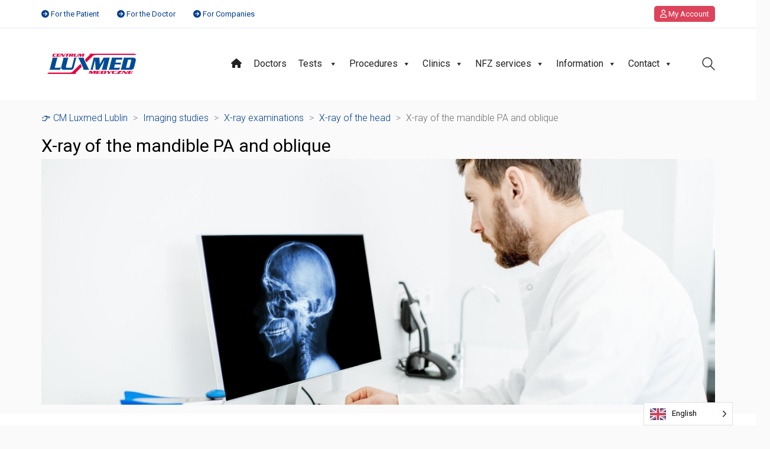

--- FILE ---
content_type: text/html; charset=UTF-8
request_url: https://luxmedlublin.pl/en/badania-obrazowe/badania-rtg/rtg-glowy/rtg-zuchwy-pa-i-skosne/
body_size: 33292
content:
<!DOCTYPE html>

<html translate="no" class="no-js" lang="en">
<head>
    <meta charset="UTF-8">
    <meta name="viewport" content="width=device-width, initial-scale=1.0">

	<link rel="preconnect" href="https://fonts.googleapis.com">
<link rel="preconnect" href="https://fonts.gstatic.com" crossorigin>
<link rel="preload" href="https://fonts.gstatic.com/s/roboto/v27/KFOlCnqEu92Fr1MmSU5fBBc4AMP6lQ.woff2" as="font" type="font/woff2" crossorigin>
<link rel="preload" href="https://fonts.gstatic.com/s/roboto/v27/KFOmCnqEu92Fr1Mu4mxKKTU1Kg.woff2" as="font" type="font/woff2" crossorigin>
<link rel="preload" href="https://fonts.gstatic.com/s/roboto/v27/KFOlCnqEu92Fr1MmEU9fBBc4AMP6lQ.woff2" as="font" type="font/woff2" crossorigin>
<meta name='robots' content='index, follow, max-image-preview:large, max-snippet:-1, max-video-preview:-1' />
	<style>img:is([sizes="auto" i], [sizes^="auto," i]) { contain-intrinsic-size: 3000px 1500px }</style>
	
	<!-- This site is optimized with the Yoast SEO plugin v26.4 - https://yoast.com/wordpress/plugins/seo/ -->
	<title>Mandibular x-ray Lublin - 👉 CM Luxmed Lublin</title>
	<meta name="description" content="X-ray of the mandible in Lublin. Full offer is available on our website. Examinations are performed on a regular basis, without prior reservations." />
	<link rel="canonical" href="https://luxmedlublin.pl/en/badania-obrazowe/badania-rtg/rtg-glowy/rtg-zuchwy-pa-i-skosne/" />
	<meta property="og:locale" content="en" />
	<meta property="og:type" content="article" />
	<meta property="og:title" content="Mandibular x-ray Lublin - 👉 CM Luxmed Lublin" />
	<meta property="og:description" content="X-ray of the mandible in Lublin. Full offer is available on our website. Examinations are performed on a regular basis, without prior reservations." />
	<meta property="og:url" content="https://luxmedlublin.pl/en/badania-obrazowe/badania-rtg/rtg-glowy/rtg-zuchwy-pa-i-skosne/" />
	<meta property="og:site_name" content="👉 CM Luxmed Lublin" />
	<meta property="article:modified_time" content="2024-10-01T07:05:27+00:00" />
	<meta name="twitter:card" content="summary_large_image" />
	<meta name="twitter:label1" content="Szacowany czas czytania" />
	<meta name="twitter:data1" content="1 minuta" />
	<script type="application/ld+json" class="yoast-schema-graph">{"@context":"https:\/\/schema.org","@graph":[{"@type":"WebPage","@id":"https:\/\/luxmedlublin.pl\/badania-obrazowe\/badania-rtg\/rtg-glowy\/rtg-zuchwy-pa-i-skosne\/","url":"https:\/\/luxmedlublin.pl\/badania-obrazowe\/badania-rtg\/rtg-glowy\/rtg-zuchwy-pa-i-skosne\/","name":"Mandibular x-ray Lublin - \ud83d\udc49 CM Luxmed Lublin","isPartOf":{"@id":"https:\/\/luxmedlublin.pl\/#website"},"datePublished":"2022-10-19T06:01:54+00:00","dateModified":"2024-10-01T07:05:27+00:00","description":"X-ray of the mandible in Lublin. Full offer is available on our website. Examinations are performed on a regular basis, without prior reservations.","breadcrumb":{"@id":"https:\/\/luxmedlublin.pl\/badania-obrazowe\/badania-rtg\/rtg-glowy\/rtg-zuchwy-pa-i-skosne\/#breadcrumb"},"inLanguage":"pl-PL","potentialAction":[{"@type":"ReadAction","target":["https:\/\/luxmedlublin.pl\/badania-obrazowe\/badania-rtg\/rtg-glowy\/rtg-zuchwy-pa-i-skosne\/"]}]},{"@type":"BreadcrumbList","@id":"https:\/\/luxmedlublin.pl\/badania-obrazowe\/badania-rtg\/rtg-glowy\/rtg-zuchwy-pa-i-skosne\/#breadcrumb","itemListElement":[{"@type":"ListItem","position":1,"name":"Imaging studies","item":"https:\/\/luxmedlublin.pl\/badania-obrazowe\/"},{"@type":"ListItem","position":2,"name":"X-ray examinations","item":"https:\/\/luxmedlublin.pl\/badania-obrazowe\/badania-rtg\/"},{"@type":"ListItem","position":3,"name":"X-ray of the head","item":"https:\/\/luxmedlublin.pl\/badania-obrazowe\/badania-rtg\/rtg-glowy\/"},{"@type":"ListItem","position":4,"name":"X-ray of the mandible PA and oblique"}]},{"@type":"WebSite","@id":"https:\/\/luxmedlublin.pl\/#website","url":"https:\/\/luxmedlublin.pl\/","name":"\ud83d\udc49 CM Luxmed Lublin","description":"CM Luxmedlublin","potentialAction":[{"@type":"SearchAction","target":{"@type":"EntryPoint","urlTemplate":"https:\/\/luxmedlublin.pl\/?s={search_term_string}"},"query-input":{"@type":"PropertyValueSpecification","valueRequired":true,"valueName":"search_term_string"}}],"inLanguage":"pl-PL"}]}</script>
	<!-- / Yoast SEO plugin. -->


<link rel='dns-prefetch' href='//fonts.googleapis.com' />
<link rel="alternate" type="application/rss+xml" title="👉  CM Luxmed Lublin &raquo; Kanał z wpisami" href="https://luxmedlublin.pl/feed/" />
<link rel="alternate" type="application/rss+xml" title="👉  CM Luxmed Lublin &raquo; Kanał z komentarzami" href="https://luxmedlublin.pl/comments/feed/" />
<script type="text/javascript">
/* <![CDATA[ */
window._wpemojiSettings = {"baseUrl":"https:\/\/s.w.org\/images\/core\/emoji\/16.0.1\/72x72\/","ext":".png","svgUrl":"https:\/\/s.w.org\/images\/core\/emoji\/16.0.1\/svg\/","svgExt":".svg","source":{"concatemoji":"https:\/\/luxmedlublin.pl\/wp\/wp-includes\/js\/wp-emoji-release.min.js?ver=6.8.3"}};
/*! This file is auto-generated */
!function(s,n){var o,i,e;function c(e){try{var t={supportTests:e,timestamp:(new Date).valueOf()};sessionStorage.setItem(o,JSON.stringify(t))}catch(e){}}function p(e,t,n){e.clearRect(0,0,e.canvas.width,e.canvas.height),e.fillText(t,0,0);var t=new Uint32Array(e.getImageData(0,0,e.canvas.width,e.canvas.height).data),a=(e.clearRect(0,0,e.canvas.width,e.canvas.height),e.fillText(n,0,0),new Uint32Array(e.getImageData(0,0,e.canvas.width,e.canvas.height).data));return t.every(function(e,t){return e===a[t]})}function u(e,t){e.clearRect(0,0,e.canvas.width,e.canvas.height),e.fillText(t,0,0);for(var n=e.getImageData(16,16,1,1),a=0;a<n.data.length;a++)if(0!==n.data[a])return!1;return!0}function f(e,t,n,a){switch(t){case"flag":return n(e,"\ud83c\udff3\ufe0f\u200d\u26a7\ufe0f","\ud83c\udff3\ufe0f\u200b\u26a7\ufe0f")?!1:!n(e,"\ud83c\udde8\ud83c\uddf6","\ud83c\udde8\u200b\ud83c\uddf6")&&!n(e,"\ud83c\udff4\udb40\udc67\udb40\udc62\udb40\udc65\udb40\udc6e\udb40\udc67\udb40\udc7f","\ud83c\udff4\u200b\udb40\udc67\u200b\udb40\udc62\u200b\udb40\udc65\u200b\udb40\udc6e\u200b\udb40\udc67\u200b\udb40\udc7f");case"emoji":return!a(e,"\ud83e\udedf")}return!1}function g(e,t,n,a){var r="undefined"!=typeof WorkerGlobalScope&&self instanceof WorkerGlobalScope?new OffscreenCanvas(300,150):s.createElement("canvas"),o=r.getContext("2d",{willReadFrequently:!0}),i=(o.textBaseline="top",o.font="600 32px Arial",{});return e.forEach(function(e){i[e]=t(o,e,n,a)}),i}function t(e){var t=s.createElement("script");t.src=e,t.defer=!0,s.head.appendChild(t)}"undefined"!=typeof Promise&&(o="wpEmojiSettingsSupports",i=["flag","emoji"],n.supports={everything:!0,everythingExceptFlag:!0},e=new Promise(function(e){s.addEventListener("DOMContentLoaded",e,{once:!0})}),new Promise(function(t){var n=function(){try{var e=JSON.parse(sessionStorage.getItem(o));if("object"==typeof e&&"number"==typeof e.timestamp&&(new Date).valueOf()<e.timestamp+604800&&"object"==typeof e.supportTests)return e.supportTests}catch(e){}return null}();if(!n){if("undefined"!=typeof Worker&&"undefined"!=typeof OffscreenCanvas&&"undefined"!=typeof URL&&URL.createObjectURL&&"undefined"!=typeof Blob)try{var e="postMessage("+g.toString()+"("+[JSON.stringify(i),f.toString(),p.toString(),u.toString()].join(",")+"));",a=new Blob([e],{type:"text/javascript"}),r=new Worker(URL.createObjectURL(a),{name:"wpTestEmojiSupports"});return void(r.onmessage=function(e){c(n=e.data),r.terminate(),t(n)})}catch(e){}c(n=g(i,f,p,u))}t(n)}).then(function(e){for(var t in e)n.supports[t]=e[t],n.supports.everything=n.supports.everything&&n.supports[t],"flag"!==t&&(n.supports.everythingExceptFlag=n.supports.everythingExceptFlag&&n.supports[t]);n.supports.everythingExceptFlag=n.supports.everythingExceptFlag&&!n.supports.flag,n.DOMReady=!1,n.readyCallback=function(){n.DOMReady=!0}}).then(function(){return e}).then(function(){var e;n.supports.everything||(n.readyCallback(),(e=n.source||{}).concatemoji?t(e.concatemoji):e.wpemoji&&e.twemoji&&(t(e.twemoji),t(e.wpemoji)))}))}((window,document),window._wpemojiSettings);
/* ]]> */
</script>
<style id='wp-emoji-styles-inline-css'>

	img.wp-smiley, img.emoji {
		display: inline !important;
		border: none !important;
		box-shadow: none !important;
		height: 1em !important;
		width: 1em !important;
		margin: 0 0.07em !important;
		vertical-align: -0.1em !important;
		background: none !important;
		padding: 0 !important;
	}
</style>
<link rel='stylesheet' id='wp-block-library-css' href='https://luxmedlublin.pl/wp/wp-includes/css/dist/block-library/style.min.css?ver=6.8.3' media='all' />
<style id='classic-theme-styles-inline-css'>
/*! This file is auto-generated */
.wp-block-button__link{color:#fff;background-color:#32373c;border-radius:9999px;box-shadow:none;text-decoration:none;padding:calc(.667em + 2px) calc(1.333em + 2px);font-size:1.125em}.wp-block-file__button{background:#32373c;color:#fff;text-decoration:none}
</style>
<style id='global-styles-inline-css'>
:root{--wp--preset--aspect-ratio--square: 1;--wp--preset--aspect-ratio--4-3: 4/3;--wp--preset--aspect-ratio--3-4: 3/4;--wp--preset--aspect-ratio--3-2: 3/2;--wp--preset--aspect-ratio--2-3: 2/3;--wp--preset--aspect-ratio--16-9: 16/9;--wp--preset--aspect-ratio--9-16: 9/16;--wp--preset--color--black: #000000;--wp--preset--color--cyan-bluish-gray: #abb8c3;--wp--preset--color--white: #ffffff;--wp--preset--color--pale-pink: #f78da7;--wp--preset--color--vivid-red: #cf2e2e;--wp--preset--color--luminous-vivid-orange: #ff6900;--wp--preset--color--luminous-vivid-amber: #fcb900;--wp--preset--color--light-green-cyan: #7bdcb5;--wp--preset--color--vivid-green-cyan: #00d084;--wp--preset--color--pale-cyan-blue: #8ed1fc;--wp--preset--color--vivid-cyan-blue: #0693e3;--wp--preset--color--vivid-purple: #9b51e0;--wp--preset--gradient--vivid-cyan-blue-to-vivid-purple: linear-gradient(135deg,rgba(6,147,227,1) 0%,rgb(155,81,224) 100%);--wp--preset--gradient--light-green-cyan-to-vivid-green-cyan: linear-gradient(135deg,rgb(122,220,180) 0%,rgb(0,208,130) 100%);--wp--preset--gradient--luminous-vivid-amber-to-luminous-vivid-orange: linear-gradient(135deg,rgba(252,185,0,1) 0%,rgba(255,105,0,1) 100%);--wp--preset--gradient--luminous-vivid-orange-to-vivid-red: linear-gradient(135deg,rgba(255,105,0,1) 0%,rgb(207,46,46) 100%);--wp--preset--gradient--very-light-gray-to-cyan-bluish-gray: linear-gradient(135deg,rgb(238,238,238) 0%,rgb(169,184,195) 100%);--wp--preset--gradient--cool-to-warm-spectrum: linear-gradient(135deg,rgb(74,234,220) 0%,rgb(151,120,209) 20%,rgb(207,42,186) 40%,rgb(238,44,130) 60%,rgb(251,105,98) 80%,rgb(254,248,76) 100%);--wp--preset--gradient--blush-light-purple: linear-gradient(135deg,rgb(255,206,236) 0%,rgb(152,150,240) 100%);--wp--preset--gradient--blush-bordeaux: linear-gradient(135deg,rgb(254,205,165) 0%,rgb(254,45,45) 50%,rgb(107,0,62) 100%);--wp--preset--gradient--luminous-dusk: linear-gradient(135deg,rgb(255,203,112) 0%,rgb(199,81,192) 50%,rgb(65,88,208) 100%);--wp--preset--gradient--pale-ocean: linear-gradient(135deg,rgb(255,245,203) 0%,rgb(182,227,212) 50%,rgb(51,167,181) 100%);--wp--preset--gradient--electric-grass: linear-gradient(135deg,rgb(202,248,128) 0%,rgb(113,206,126) 100%);--wp--preset--gradient--midnight: linear-gradient(135deg,rgb(2,3,129) 0%,rgb(40,116,252) 100%);--wp--preset--font-size--small: 13px;--wp--preset--font-size--medium: 20px;--wp--preset--font-size--large: 36px;--wp--preset--font-size--x-large: 42px;--wp--preset--spacing--20: 0.44rem;--wp--preset--spacing--30: 0.67rem;--wp--preset--spacing--40: 1rem;--wp--preset--spacing--50: 1.5rem;--wp--preset--spacing--60: 2.25rem;--wp--preset--spacing--70: 3.38rem;--wp--preset--spacing--80: 5.06rem;--wp--preset--shadow--natural: 6px 6px 9px rgba(0, 0, 0, 0.2);--wp--preset--shadow--deep: 12px 12px 50px rgba(0, 0, 0, 0.4);--wp--preset--shadow--sharp: 6px 6px 0px rgba(0, 0, 0, 0.2);--wp--preset--shadow--outlined: 6px 6px 0px -3px rgba(255, 255, 255, 1), 6px 6px rgba(0, 0, 0, 1);--wp--preset--shadow--crisp: 6px 6px 0px rgba(0, 0, 0, 1);}:where(.is-layout-flex){gap: 0.5em;}:where(.is-layout-grid){gap: 0.5em;}body .is-layout-flex{display: flex;}.is-layout-flex{flex-wrap: wrap;align-items: center;}.is-layout-flex > :is(*, div){margin: 0;}body .is-layout-grid{display: grid;}.is-layout-grid > :is(*, div){margin: 0;}:where(.wp-block-columns.is-layout-flex){gap: 2em;}:where(.wp-block-columns.is-layout-grid){gap: 2em;}:where(.wp-block-post-template.is-layout-flex){gap: 1.25em;}:where(.wp-block-post-template.is-layout-grid){gap: 1.25em;}.has-black-color{color: var(--wp--preset--color--black) !important;}.has-cyan-bluish-gray-color{color: var(--wp--preset--color--cyan-bluish-gray) !important;}.has-white-color{color: var(--wp--preset--color--white) !important;}.has-pale-pink-color{color: var(--wp--preset--color--pale-pink) !important;}.has-vivid-red-color{color: var(--wp--preset--color--vivid-red) !important;}.has-luminous-vivid-orange-color{color: var(--wp--preset--color--luminous-vivid-orange) !important;}.has-luminous-vivid-amber-color{color: var(--wp--preset--color--luminous-vivid-amber) !important;}.has-light-green-cyan-color{color: var(--wp--preset--color--light-green-cyan) !important;}.has-vivid-green-cyan-color{color: var(--wp--preset--color--vivid-green-cyan) !important;}.has-pale-cyan-blue-color{color: var(--wp--preset--color--pale-cyan-blue) !important;}.has-vivid-cyan-blue-color{color: var(--wp--preset--color--vivid-cyan-blue) !important;}.has-vivid-purple-color{color: var(--wp--preset--color--vivid-purple) !important;}.has-black-background-color{background-color: var(--wp--preset--color--black) !important;}.has-cyan-bluish-gray-background-color{background-color: var(--wp--preset--color--cyan-bluish-gray) !important;}.has-white-background-color{background-color: var(--wp--preset--color--white) !important;}.has-pale-pink-background-color{background-color: var(--wp--preset--color--pale-pink) !important;}.has-vivid-red-background-color{background-color: var(--wp--preset--color--vivid-red) !important;}.has-luminous-vivid-orange-background-color{background-color: var(--wp--preset--color--luminous-vivid-orange) !important;}.has-luminous-vivid-amber-background-color{background-color: var(--wp--preset--color--luminous-vivid-amber) !important;}.has-light-green-cyan-background-color{background-color: var(--wp--preset--color--light-green-cyan) !important;}.has-vivid-green-cyan-background-color{background-color: var(--wp--preset--color--vivid-green-cyan) !important;}.has-pale-cyan-blue-background-color{background-color: var(--wp--preset--color--pale-cyan-blue) !important;}.has-vivid-cyan-blue-background-color{background-color: var(--wp--preset--color--vivid-cyan-blue) !important;}.has-vivid-purple-background-color{background-color: var(--wp--preset--color--vivid-purple) !important;}.has-black-border-color{border-color: var(--wp--preset--color--black) !important;}.has-cyan-bluish-gray-border-color{border-color: var(--wp--preset--color--cyan-bluish-gray) !important;}.has-white-border-color{border-color: var(--wp--preset--color--white) !important;}.has-pale-pink-border-color{border-color: var(--wp--preset--color--pale-pink) !important;}.has-vivid-red-border-color{border-color: var(--wp--preset--color--vivid-red) !important;}.has-luminous-vivid-orange-border-color{border-color: var(--wp--preset--color--luminous-vivid-orange) !important;}.has-luminous-vivid-amber-border-color{border-color: var(--wp--preset--color--luminous-vivid-amber) !important;}.has-light-green-cyan-border-color{border-color: var(--wp--preset--color--light-green-cyan) !important;}.has-vivid-green-cyan-border-color{border-color: var(--wp--preset--color--vivid-green-cyan) !important;}.has-pale-cyan-blue-border-color{border-color: var(--wp--preset--color--pale-cyan-blue) !important;}.has-vivid-cyan-blue-border-color{border-color: var(--wp--preset--color--vivid-cyan-blue) !important;}.has-vivid-purple-border-color{border-color: var(--wp--preset--color--vivid-purple) !important;}.has-vivid-cyan-blue-to-vivid-purple-gradient-background{background: var(--wp--preset--gradient--vivid-cyan-blue-to-vivid-purple) !important;}.has-light-green-cyan-to-vivid-green-cyan-gradient-background{background: var(--wp--preset--gradient--light-green-cyan-to-vivid-green-cyan) !important;}.has-luminous-vivid-amber-to-luminous-vivid-orange-gradient-background{background: var(--wp--preset--gradient--luminous-vivid-amber-to-luminous-vivid-orange) !important;}.has-luminous-vivid-orange-to-vivid-red-gradient-background{background: var(--wp--preset--gradient--luminous-vivid-orange-to-vivid-red) !important;}.has-very-light-gray-to-cyan-bluish-gray-gradient-background{background: var(--wp--preset--gradient--very-light-gray-to-cyan-bluish-gray) !important;}.has-cool-to-warm-spectrum-gradient-background{background: var(--wp--preset--gradient--cool-to-warm-spectrum) !important;}.has-blush-light-purple-gradient-background{background: var(--wp--preset--gradient--blush-light-purple) !important;}.has-blush-bordeaux-gradient-background{background: var(--wp--preset--gradient--blush-bordeaux) !important;}.has-luminous-dusk-gradient-background{background: var(--wp--preset--gradient--luminous-dusk) !important;}.has-pale-ocean-gradient-background{background: var(--wp--preset--gradient--pale-ocean) !important;}.has-electric-grass-gradient-background{background: var(--wp--preset--gradient--electric-grass) !important;}.has-midnight-gradient-background{background: var(--wp--preset--gradient--midnight) !important;}.has-small-font-size{font-size: var(--wp--preset--font-size--small) !important;}.has-medium-font-size{font-size: var(--wp--preset--font-size--medium) !important;}.has-large-font-size{font-size: var(--wp--preset--font-size--large) !important;}.has-x-large-font-size{font-size: var(--wp--preset--font-size--x-large) !important;}
:where(.wp-block-post-template.is-layout-flex){gap: 1.25em;}:where(.wp-block-post-template.is-layout-grid){gap: 1.25em;}
:where(.wp-block-columns.is-layout-flex){gap: 2em;}:where(.wp-block-columns.is-layout-grid){gap: 2em;}
:root :where(.wp-block-pullquote){font-size: 1.5em;line-height: 1.6;}
</style>
<link rel='stylesheet' id='ivory-search-styles-css' href='https://luxmedlublin.pl/app/plugins/add-search-to-menu/public/css/ivory-search.min.css?ver=5.5.12' media='all' />
<link rel='stylesheet' id='dashicons-css' href='https://luxmedlublin.pl/wp/wp-includes/css/dashicons.min.css?ver=6.8.3' media='all' />
<link rel='stylesheet' id='weglot-css-css' href='https://luxmedlublin.pl/app/plugins/weglot/dist/css/front-css.css?ver=5.2' media='all' />
<link rel='stylesheet' id='new-flag-css-css' href='https://luxmedlublin.pl/app/plugins/weglot/dist/css/new-flags.css?ver=5.2' media='all' />
<link rel='stylesheet' id='js_composer_front-css' href='https://luxmedlublin.pl/app/plugins/js_composer/assets/css/js_composer.min.css?ver=8.2' media='all' />
<link rel='stylesheet' id='kalium-bootstrap-css-css' href='https://luxmedlublin.pl/app/themes/kalium/assets/css/bootstrap.min.css?ver=3.22.1739370635' media='all' />
<link rel='stylesheet' id='kalium-theme-base-css-css' href='https://luxmedlublin.pl/app/themes/kalium/assets/css/base.min.css?ver=3.22.1739370635' media='all' />
<link rel='stylesheet' id='kalium-theme-style-new-css-css' href='https://luxmedlublin.pl/app/themes/kalium/assets/css/new/style.min.css?ver=3.22.1739370635' media='all' />
<link rel='stylesheet' id='kalium-theme-other-css-css' href='https://luxmedlublin.pl/app/themes/kalium/assets/css/other.min.css?ver=3.22.1739370635' media='all' />
<link rel='stylesheet' id='kalium-style-css-css' href='https://luxmedlublin.pl/app/themes/kalium/style.css?ver=3.22.1739370635' media='all' />
<link rel='stylesheet' id='custom-skin-css' href='https://luxmedlublin.pl/app/themes/kalium-child-medical/custom-skin.css?ver=cd213fe73962058565df0b771a759e68' media='all' />
<link rel='stylesheet' id='kalium-child-css' href='https://luxmedlublin.pl/app/themes/kalium-child-medical/style.css?ver=6.8.3' media='all' />
<link rel='stylesheet' id='typolab-roboto-font-1-css' href='https://fonts.googleapis.com/css2?family=Roboto%3Awght%40300%3B400%3B500&#038;display=swap&#038;ver=3.22' media='all' />
    <script type="text/javascript">
		var ajaxurl = ajaxurl || 'https://luxmedlublin.pl/wp/wp-admin/admin-ajax.php';
		    </script>
	<script>window.gdprAppliesGlobally=true;if(!("cmp_id" in window)||window.cmp_id<1){window.cmp_id=0}if(!("cmp_cdid" in window)){window.cmp_cdid="feb0906991a70"}if(!("cmp_params" in window)){window.cmp_params=""}if(!("cmp_host" in window)){window.cmp_host="delivery.consentmanager.net"}if(!("cmp_cdn" in window)){window.cmp_cdn="cdn.consentmanager.net"}if(!("cmp_proto" in window)){window.cmp_proto="https:"}if(!("cmp_codesrc" in window)){window.cmp_codesrc="10"}window.cmp_getsupportedLangs=function(){var b=["DE","EN","FR","IT","NO","DA","FI","ES","PT","RO","BG","ET","EL","GA","HR","LV","LT","MT","NL","PL","SV","SK","SL","CS","HU","RU","SR","ZH","TR","UK","AR","BS"];if("cmp_customlanguages" in window){for(var a=0;a<window.cmp_customlanguages.length;a++){b.push(window.cmp_customlanguages[a].l.toUpperCase())}}return b};window.cmp_getRTLLangs=function(){var a=["AR"];if("cmp_customlanguages" in window){for(var b=0;b<window.cmp_customlanguages.length;b++){if("r" in window.cmp_customlanguages[b]&&window.cmp_customlanguages[b].r){a.push(window.cmp_customlanguages[b].l)}}}return a};window.cmp_getlang=function(j){if(typeof(j)!="boolean"){j=true}if(j&&typeof(cmp_getlang.usedlang)=="string"&&cmp_getlang.usedlang!==""){return cmp_getlang.usedlang}var g=window.cmp_getsupportedLangs();var c=[];var f=location.hash;var e=location.search;var a="languages" in navigator?navigator.languages:[];if(f.indexOf("cmplang=")!=-1){c.push(f.substr(f.indexOf("cmplang=")+8,2).toUpperCase())}else{if(e.indexOf("cmplang=")!=-1){c.push(e.substr(e.indexOf("cmplang=")+8,2).toUpperCase())}else{if("cmp_setlang" in window&&window.cmp_setlang!=""){c.push(window.cmp_setlang.toUpperCase())}else{if(a.length>0){for(var d=0;d<a.length;d++){c.push(a[d])}}}}}if("language" in navigator){c.push(navigator.language)}if("userLanguage" in navigator){c.push(navigator.userLanguage)}var h="";for(var d=0;d<c.length;d++){var b=c[d].toUpperCase();if(g.indexOf(b)!=-1){h=b;break}if(b.indexOf("-")!=-1){b=b.substr(0,2)}if(g.indexOf(b)!=-1){h=b;break}}if(h==""&&typeof(cmp_getlang.defaultlang)=="string"&&cmp_getlang.defaultlang!==""){return cmp_getlang.defaultlang}else{if(h==""){h="EN"}}h=h.toUpperCase();return h};(function(){var n=document;var p=n.getElementsByTagName;var q=window;var f="";var b="_en";if("cmp_getlang" in q){f=q.cmp_getlang().toLowerCase();if("cmp_customlanguages" in q){for(var h=0;h<q.cmp_customlanguages.length;h++){if(q.cmp_customlanguages[h].l.toUpperCase()==f.toUpperCase()){f="en";break}}}b="_"+f}function g(i,e){var t="";i+="=";var s=i.length;var d=location;if(d.hash.indexOf(i)!=-1){t=d.hash.substr(d.hash.indexOf(i)+s,9999)}else{if(d.search.indexOf(i)!=-1){t=d.search.substr(d.search.indexOf(i)+s,9999)}else{return e}}if(t.indexOf("&")!=-1){t=t.substr(0,t.indexOf("&"))}return t}var j=("cmp_proto" in q)?q.cmp_proto:"https:";if(j!="http:"&&j!="https:"){j="https:"}var k=("cmp_ref" in q)?q.cmp_ref:location.href;var r=n.createElement("script");r.setAttribute("data-cmp-ab","1");var c=g("cmpdesign","cmp_design" in q?q.cmp_design:"");var a=g("cmpregulationkey","cmp_regulationkey" in q?q.cmp_regulationkey:"");var o=g("cmpatt","cmp_att" in q?q.cmp_att:"");r.src=j+"//"+q.cmp_host+"/delivery/cmp.php?"+("cmp_id" in q&&q.cmp_id>0?"id="+q.cmp_id:"")+("cmp_cdid" in q?"&cdid="+q.cmp_cdid:"")+"&h="+encodeURIComponent(k)+(c!=""?"&cmpdesign="+encodeURIComponent(c):"")+(a!=""?"&cmpregulationkey="+encodeURIComponent(a):"")+(o!=""?"&cmpatt="+encodeURIComponent(o):"")+("cmp_params" in q?"&"+q.cmp_params:"")+(n.cookie.length>0?"&__cmpfcc=1":"")+"&l="+f.toLowerCase()+"&o="+(new Date()).getTime();r.type="text/javascript";r.async=true;if(n.currentScript&&n.currentScript.parentElement){n.currentScript.parentElement.appendChild(r)}else{if(n.body){n.body.appendChild(r)}else{var m=p("body");if(m.length==0){m=p("div")}if(m.length==0){m=p("span")}if(m.length==0){m=p("ins")}if(m.length==0){m=p("script")}if(m.length==0){m=p("head")}if(m.length>0){m[0].appendChild(r)}}}var r=n.createElement("script");r.src=j+"//"+q.cmp_cdn+"/delivery/js/cmp"+b+".min.js";r.type="text/javascript";r.setAttribute("data-cmp-ab","1");r.async=true;if(n.currentScript&&n.currentScript.parentElement){n.currentScript.parentElement.appendChild(r)}else{if(n.body){n.body.appendChild(r)}else{var m=p("body");if(m.length==0){m=p("div")}if(m.length==0){m=p("span")}if(m.length==0){m=p("ins")}if(m.length==0){m=p("script")}if(m.length==0){m=p("head")}if(m.length>0){m[0].appendChild(r)}}}})();window.cmp_addFrame=function(b){if(!window.frames[b]){if(document.body){var a=document.createElement("iframe");a.style.cssText="display:none";if("cmp_cdn" in window&&"cmp_ultrablocking" in window&&window.cmp_ultrablocking>0){a.src="//"+window.cmp_cdn+"/delivery/empty.html"}a.name=b;document.body.appendChild(a)}else{window.setTimeout(window.cmp_addFrame,10,b)}}};window.cmp_rc=function(h){var b=document.cookie;var f="";var d=0;while(b!=""&&d<100){d++;while(b.substr(0,1)==" "){b=b.substr(1,b.length)}var g=b.substring(0,b.indexOf("="));if(b.indexOf(";")!=-1){var c=b.substring(b.indexOf("=")+1,b.indexOf(";"))}else{var c=b.substr(b.indexOf("=")+1,b.length)}if(h==g){f=c}var e=b.indexOf(";")+1;if(e==0){e=b.length}b=b.substring(e,b.length)}return(f)};window.cmp_stub=function(){var a=arguments;__cmp.a=__cmp.a||[];if(!a.length){return __cmp.a}else{if(a[0]==="ping"){if(a[1]===2){a[2]({gdprApplies:gdprAppliesGlobally,cmpLoaded:false,cmpStatus:"stub",displayStatus:"hidden",apiVersion:"2.0",cmpId:31},true)}else{a[2](false,true)}}else{if(a[0]==="getUSPData"){a[2]({version:1,uspString:window.cmp_rc("")},true)}else{if(a[0]==="getTCData"){__cmp.a.push([].slice.apply(a))}else{if(a[0]==="addEventListener"||a[0]==="removeEventListener"){__cmp.a.push([].slice.apply(a))}else{if(a.length==4&&a[3]===false){a[2]({},false)}else{__cmp.a.push([].slice.apply(a))}}}}}}};window.cmp_gppstub=function(){var a=arguments;__gpp.q=__gpp.q||[];if(!a.length){return __gpp.q}var g=a[0];var f=a.length>1?a[1]:null;var e=a.length>2?a[2]:null;if(g==="ping"){return{gppVersion:"1.0",cmpStatus:"stub",cmpDisplayStatus:"hidden",apiSupport:["tcfeuv2","tcfva","usnat"],currentAPI:"",cmpId:31}}else{if(g==="addEventListener"){__gpp.e=__gpp.e||[];if(!("lastId" in __gpp)){__gpp.lastId=0}__gpp.lastId++;var c=__gpp.lastId;__gpp.e.push({id:c,callback:f});return{eventName:"listenerRegistered",listenerId:c,data:true,pingData:{gppVersion:"1.0",cmpStatus:"stub",cmpDisplayStatus:"hidden",apiSupport:[],currentAPI:"",cmpId:31}}}else{if(g==="removeEventListener"){var h=false;__gpp.e=__gpp.e||[];for(var d=0;d<__gpp.e.length;d++){if(__gpp.e[d].id==e){__gpp.e[d].splice(d,1);h=true;break}}return{eventName:"listenerRemoved",listenerId:e,data:h}}else{if(g==="hasSection"||g==="getSection"||g==="getField"||g==="getGPPString"){return null}else{__gpp.q.push([].slice.apply(a))}}}}};window.cmp_msghandler=function(d){var a=typeof d.data==="string";try{var c=a?JSON.parse(d.data):d.data}catch(f){var c=null}if(typeof(c)==="object"&&c!==null&&"__cmpCall" in c){var b=c.__cmpCall;window.__cmp(b.command,b.parameter,function(h,g){var e={__cmpReturn:{returnValue:h,success:g,callId:b.callId}};d.source.postMessage(a?JSON.stringify(e):e,"*")})}if(typeof(c)==="object"&&c!==null&&"__uspapiCall" in c){var b=c.__uspapiCall;window.__uspapi(b.command,b.version,function(h,g){var e={__uspapiReturn:{returnValue:h,success:g,callId:b.callId}};d.source.postMessage(a?JSON.stringify(e):e,"*")})}if(typeof(c)==="object"&&c!==null&&"__tcfapiCall" in c){var b=c.__tcfapiCall;window.__tcfapi(b.command,b.version,function(h,g){var e={__tcfapiReturn:{returnValue:h,success:g,callId:b.callId}};d.source.postMessage(a?JSON.stringify(e):e,"*")},b.parameter)}if(typeof(c)==="object"&&c!==null&&"__gppCall" in c){var b=c.__gppCall;window.__gpp(b.command,function(h,g){var e={__gppReturn:{returnValue:h,success:g,callId:b.callId}};d.source.postMessage(a?JSON.stringify(e):e,"*")},b.parameter,"version" in b?b.version:1)}};window.cmp_setStub=function(a){if(!(a in window)||(typeof(window[a])!=="function"&&typeof(window[a])!=="object"&&(typeof(window[a])==="undefined"||window[a]!==null))){window[a]=window.cmp_stub;window[a].msgHandler=window.cmp_msghandler;window.addEventListener("message",window.cmp_msghandler,false)}};window.cmp_setGppStub=function(a){if(!(a in window)||(typeof(window[a])!=="function"&&typeof(window[a])!=="object"&&(typeof(window[a])==="undefined"||window[a]!==null))){window[a]=window.cmp_gppstub;window[a].msgHandler=window.cmp_msghandler;window.addEventListener("message",window.cmp_msghandler,false)}};window.cmp_addFrame("__cmpLocator");if(!("cmp_disableusp" in window)||!window.cmp_disableusp){window.cmp_addFrame("__uspapiLocator")}if(!("cmp_disabletcf" in window)||!window.cmp_disabletcf){window.cmp_addFrame("__tcfapiLocator")}if(!("cmp_disablegpp" in window)||!window.cmp_disablegpp){window.cmp_addFrame("__gppLocator")}window.cmp_setStub("__cmp");if(!("cmp_disabletcf" in window)||!window.cmp_disabletcf){window.cmp_setStub("__tcfapi")}if(!("cmp_disableusp" in window)||!window.cmp_disableusp){window.cmp_setStub("__uspapi")}if(!("cmp_disablegpp" in window)||!window.cmp_disablegpp){window.cmp_setGppStub("__gpp")};</script>
<style data-custom-selectors>body, p{font-family:"Roboto";font-style:normal;font-weight:300;font-size:16px}.widget-area .widget-title, .widget-area .widgettitle{font-family:"Roboto";font-style:normal;font-weight:normal;font-size:18px}h1, h2, h3, h4, h5, h6{font-family:"Roboto";font-style:normal;font-weight:normal}b, strong{font-family:"Roboto";font-style:normal;font-weight:normal}.vc_general.vc_btn3{font-family:"Roboto";font-style:normal;font-weight:normal}.wpb_wrapper .lab-blog-posts .blog-post-entry .blog-post-content-container .blog-post-title{font-family:"Roboto";font-style:normal;font-weight:normal;font-size:18px}.wpb_wrapper .lab-blog-posts .blog-post-entry .blog-post-content-container .blog-post-date{font-family:"Roboto";font-style:normal;font-weight:300;text-transform:uppercase;font-size:12px}.site-footer .footer-widgets .widget.widget_nav_menu .widgettitle{font-family:"Roboto";font-style:normal;font-weight:normal;font-size:18px}.testimonials p{font-family:"Roboto";font-style:normal;font-weight:300;font-size:20px}.testimonials p strong{font-family:"Roboto";font-style:normal;font-weight:normal;font-size:16px}.departments-list ul li{font-family:"Roboto";font-style:normal;font-weight:normal}.emergency-button b{font-family:"Roboto";font-style:normal;font-weight:500;text-transform:uppercase}.emergency-button a.vc_btn3.vc_btn3-color-green, .vc_btn3.vc_btn3-color-green.vc_btn3-style-flat{font-family:"Roboto";font-style:normal;font-weight:500;font-size:18px}.vc_btn3-container.home-button .vc_btn3-size-md{font-family:"Roboto";font-style:normal;font-weight:500;font-size:16px}.section-heading, .page-heading--title, h1.page-heading__title.page-heading--title{font-family:"Roboto";font-style:normal;font-weight:normal;font-size:48px}@media screen and (max-width:768px){.section-heading, .page-heading--title, h1.page-heading__title.page-heading--title{font-size:30px}}.main-header.menu-type-standard-menu .standard-menu-container div.menu>ul>li>a, .main-header.menu-type-standard-menu .standard-menu-container ul.menu>li>a, .main-header.menu-type-standard-menu .standard-menu-container div.menu>ul ul li a, .main-header.menu-type-standard-menu .standard-menu-container ul.menu ul li a{font-family:"Roboto";font-style:normal;font-weight:normal;font-size:18px}.single-post .post-comments--section-title h2{font-family:"Roboto";font-style:normal;font-weight:normal}.single-post .post-comments--list .comment .commenter-details .name{font-family:"Roboto";font-style:normal;font-weight:normal;font-size:18px}.single-post .post .post-share-networks .share-title{font-family:"Roboto";font-style:normal;font-weight:normal}.single-post .post-comments--list .comment .commenter-details .name a{font-family:"Roboto";font-style:normal;font-weight:normal;font-size:16px}.button{font-family:"Roboto";font-style:normal;font-weight:500}.single-post .post-comments--list .comment .commenter-details .date{font-family:"Roboto";font-style:normal;font-weight:normal;font-size:14px}.single-post .post .author-info--details .author-name, .single-post .post .post-meta a{font-family:"Roboto";font-style:normal;font-weight:normal}.appointments .nf-field-label label{font-family:"Roboto";font-style:normal;font-weight:normal}.portfolio-holder .item-box .info h3{font-family:"Roboto";font-style:normal;font-weight:normal;font-size:26px}.wpb_wrapper .lab-portfolio-items .portfolio-title-holder h1, .wpb_wrapper .lab-portfolio-items .portfolio-title-holder h2{font-family:"Roboto";font-style:normal;font-weight:normal;font-size:48px}@media screen and (max-width:768px){.wpb_wrapper .lab-portfolio-items .portfolio-title-holder h1, .wpb_wrapper .lab-portfolio-items .portfolio-title-holder h2{font-size:30px}}.pagination--normal .page-numbers{font-family:"Roboto";font-style:normal;font-weight:normal}.nf-after-field .nf-error-msg{font-family:"Roboto";font-style:normal;font-weight:normal;font-size:12px}.mobile-menu-wrapper .mobile-menu-container div.menu>ul>li>a, .mobile-menu-wrapper .mobile-menu-container ul.menu>li>a, .mobile-menu-wrapper .mobile-menu-container .cart-icon-link-mobile-container a, .mobile-menu-wrapper .mobile-menu-container .search-form input, .mobile-menu-wrapper .mobile-menu-container div.menu>ul>li ul>li>a, .mobile-menu-wrapper .mobile-menu-container ul.menu>li ul>li>a{font-family:"Roboto";font-style:normal;font-weight:normal}@media screen and (max-width:768px){.mobile-menu-wrapper .mobile-menu-container div.menu>ul>li>a, .mobile-menu-wrapper .mobile-menu-container ul.menu>li>a, .mobile-menu-wrapper .mobile-menu-container .cart-icon-link-mobile-container a, .mobile-menu-wrapper .mobile-menu-container .search-form input, .mobile-menu-wrapper .mobile-menu-container div.menu>ul>li ul>li>a, .mobile-menu-wrapper .mobile-menu-container ul.menu>li ul>li>a{font-size:22px}}.show-more .reveal-button a{font-family:"Roboto";font-style:normal;font-weight:500}.single-post .post .post-tags a{font-family:"Roboto";font-style:normal;font-weight:normal;text-transform:uppercase;font-size:12px}.blog-posts .post-item .post-details .post-meta{font-family:"Roboto";font-style:normal;font-weight:normal}.main-header.menu-type-standard-menu .standard-menu-container.menu-skin-main div.menu > ul > li.special-menu-button > a, .main-header.menu-type-standard-menu .standard-menu-container.menu-skin-main ul.menu > li.special-menu-button > a{font-family:"Roboto";font-style:normal;font-weight:500;text-transform:uppercase;font-size:14px}.portfolio-holder .item-box .info .sub-title{font-family:"Roboto";font-style:normal;font-weight:300;font-size:16px}.emergency-button-sidebar a{font-family:"Roboto";font-style:normal;font-weight:300;text-transform:uppercase}.top-header-bar{font-family:"Roboto";font-style:normal;font-weight:normal}</style><script type="text/javascript" src="https://luxmedlublin.pl/app/plugins/weglot/dist/front-js.js?ver=5.2" id="wp-weglot-js-js"></script>
<script type="text/javascript" src="https://luxmedlublin.pl/wp/wp-includes/js/jquery/jquery.min.js?ver=3.7.1" id="jquery-core-js"></script>
<script type="text/javascript" src="https://luxmedlublin.pl/wp/wp-includes/js/jquery/jquery-migrate.min.js?ver=3.4.1" id="jquery-migrate-js"></script>
<script></script><link rel="EditURI" type="application/rsd+xml" title="RSD" href="https://luxmedlublin.pl/wp/xmlrpc.php?rsd" />
<meta name="generator" content="WordPress 6.8.3" />
<link rel='shortlink' href='https://luxmedlublin.pl/?p=36833' />
<link rel="alternate" title="oEmbed (JSON)" type="application/json+oembed" href="https://luxmedlublin.pl/wp-json/oembed/1.0/embed?url=https%3A%2F%2Fluxmedlublin.pl%2Fbadania-obrazowe%2Fbadania-rtg%2Frtg-glowy%2Frtg-zuchwy-pa-i-skosne%2F" />
<link rel="alternate" title="oEmbed (XML)" type="text/xml+oembed" href="https://luxmedlublin.pl/wp-json/oembed/1.0/embed?url=https%3A%2F%2Fluxmedlublin.pl%2Fbadania-obrazowe%2Fbadania-rtg%2Frtg-glowy%2Frtg-zuchwy-pa-i-skosne%2F&#038;format=xml" />

<meta name="google" content="notranslate"/>
<link rel="alternate" href="https://luxmedlublin.pl/badania-obrazowe/badania-rtg/rtg-glowy/rtg-zuchwy-pa-i-skosne/" hreflang="pl"/>
<link rel="alternate" href="https://luxmedlublin.pl/en/badania-obrazowe/badania-rtg/rtg-glowy/rtg-zuchwy-pa-i-skosne/" hreflang="en"/>
<link rel="alternate" href="https://luxmedlublin.pl/uk/badania-obrazowe/badania-rtg/rtg-glowy/rtg-zuchwy-pa-i-skosne/" hreflang="uk"/>
<script type="application/json" id="weglot-data">{"website":"https:\/\/luxmedlublin.pl","uid":"d185497544","project_slug":"luxmedlublin-pl","language_from":"pl","language_from_custom_flag":null,"language_from_custom_name":null,"excluded_paths":[{"type":"CONTAIN","value":"\/blog\/","language_button_displayed":false,"exclusion_behavior":"REDIRECT","excluded_languages":[],"regex":"\/blog\/"},{"type":"CONTAIN","value":"\/objawy-chorob\/","language_button_displayed":false,"exclusion_behavior":"REDIRECT","excluded_languages":[],"regex":"\/objawy\\-chorob\/"},{"type":"START_WITH","value":"\/?s=","language_button_displayed":false,"exclusion_behavior":"REDIRECT","excluded_languages":[],"regex":"^\/\\?s\\="}],"excluded_blocks":[{"value":".change-search-keyword-wrapper, .change-search-keyword, input[type=\"text\"][title=\"Change your search criteria\"]","description":"wykluczenie wyszukiwarki"}],"custom_settings":{"button_style":{"is_dropdown":true,"with_flags":true,"flag_type":"rectangle_mat","with_name":true,"full_name":true,"custom_css":""},"wp_user_version":"4.2.8","translate_email":false,"translate_search":false,"translate_amp":false,"switchers":[{"templates":{"name":"default","hash":"095ffb8d22f66be52959023fa4eeb71a05f20f73"},"location":[],"style":{"with_flags":true,"flag_type":"rectangle_mat","with_name":true,"full_name":true,"is_dropdown":true}}]},"pending_translation_enabled":false,"curl_ssl_check_enabled":true,"custom_css":null,"languages":[{"language_to":"en","custom_code":null,"custom_name":null,"custom_local_name":null,"provider":null,"enabled":true,"automatic_translation_enabled":true,"deleted_at":null,"connect_host_destination":null,"custom_flag":null},{"language_to":"uk","custom_code":null,"custom_name":null,"custom_local_name":null,"provider":null,"enabled":true,"automatic_translation_enabled":true,"deleted_at":null,"connect_host_destination":null,"custom_flag":null}],"organization_slug":"w-2c639d4f34","current_language":"en","switcher_links":{"pl":"https:\/\/luxmedlublin.pl\/badania-obrazowe\/badania-rtg\/rtg-glowy\/rtg-zuchwy-pa-i-skosne\/","en":"https:\/\/luxmedlublin.pl\/en\/badania-obrazowe\/badania-rtg\/rtg-glowy\/rtg-zuchwy-pa-i-skosne\/","uk":"https:\/\/luxmedlublin.pl\/uk\/badania-obrazowe\/badania-rtg\/rtg-glowy\/rtg-zuchwy-pa-i-skosne\/"},"original_path":"\/badania-obrazowe\/badania-rtg\/rtg-glowy\/rtg-zuchwy-pa-i-skosne\/"}</script><style id="theme-custom-css">input[type=submit] {font-family: Roboto, sans-serif;font-weight: 0;font-size: 14px;color: #fff;background-color: #0066CC;padding: 10px 30px;border: 2px solid #0066cc;box-shadow: rgb(0, 0, 0) 0px 0px 0px 0px;border-radius: 0px;transition : 1000ms;transform: translateY(0);display: flex;flex-direction: row;align-items: center;cursor: pointer;margin: 0 auto;}input[type=submit]:hover {transition : 1000ms;padding: 10px 50px;transform : translateY(-0px);background-color: #fff;color: #0066cc;border: solid 2px #0066cc;}.margin-cennik-lekarze {margin: 40px 0;}.cennik-lineheight {line-height: 30px;}.check-list li {list-style-type: none;}.vc_btn3.vc_btn3-size-md .vc_btn3-icon {font-size: 27px;height: 14px;line-height: 14px;Margin-left: 10px;}.h2, h2 {font-size: 22px;}.h1, h1 {font-size: 30px;}.vc_btn3.vc_btn3-size-md.vc_btn3-icon-left:not(.vc_btn3-o-empty) {padding-left: 72px;}.shadow {border: none;background-color: #fff;box-shadow: 2px 3px 10px -5px rgba(0,0,0,0.1);    margin-top: 35px !important;    padding-top: 35px !important;}.bg-content{    padding: 20px;    background: #FFFFFF;    clear: both;margin-bottom:20px;}.info-content{    padding: 10px;    border: 1px dotted #FF6600;    line-height: 20px;margin-bottom:20px;background:white;}.wpb_button, .wpb_content_element, ul.wpb_thumbnails-fluid > li {margin-bottom: 15px;}.more-link .show-more .reveal-button a {width: auto;background-color: #6dab3c;border-radius: 3px;padding: 15px;color: #fff;line-height: 1;}.departments-list ul li {border-bottom: 1px solid 7BB0C8;list-style-position: inside;padding: 8px 0px;margin: 0px;color: #fff;}.line-height-placowki {line-height: 30px;}.wp-block-table.is-style-stripes {border-spacing: 0;border-collapse: inherit;background-color: transparent;border-bottom: 1px solid #f0f0f0;}th, td {  padding: 15px;}#mega-menu-wrap-main-menu #mega-menu-main-menu > li.mega-menu-megamenu > ul.mega-sub-menu {    z-index: 999;    border-radius: 1px 1px 1px 1px;    background: #ffffff;    border: 0;    padding: 0px 0px 0px 0px;    position: absolute;    width: 100%;    max-width: none;    left: 0;-webkit-box-shadow: 0px 18px 24px -9px rgba(66, 68, 90, 1);-moz-box-shadow: 0px 8px 24px -9px rgba(66, 68, 90, 1);box-shadow: 0px 18px 24px -9px rgba(66, 68, 90, 1);}#mega-menu-wrap-main-menu #mega-menu-main-menu > li.mega-menu-flyout ul.mega-sub-menu {    z-index: 999;    position: absolute;    width: 250px;    max-width: none;    padding: 0px 0px 0px 0px;    border: 0;    background: #fff;    border-radius: 1px 1px 1px 1px;-webkit-box-shadow: 0px 18px 24px -9px rgba(66, 68, 90, 1);-moz-box-shadow: 0px 8px 24px -9px rgba(66, 68, 90, 1);box-shadow: 0px 18px 24px -9px rgba(66, 68, 90, 1);}.post-id-29 .category-aktualnosci{display:none}#post-id-29 .category-aktualnosci{display:none}.page-id-29 .category-aktualnosci{display:none}#page-id-29 .category-aktualnosci{display:none}.postid-29 .category-aktualnosci{display:none}#postid-29 .category-aktualnosci{display:none}.pageid-29 .category-aktualnosci{display:none}#pageid-29 .category-aktualnosci{display:none}</style><script>var mobile_menu_breakpoint = 991;</script><style data-appended-custom-css="true">@media screen and (min-width:992px) { .mobile-menu-wrapper,.mobile-menu-overlay,.header-block__item--mobile-menu-toggle {display: none;} }</style><style data-appended-custom-css="true">@media screen and (max-width:991px) { .header-block__item--standard-menu-container {display: none;} }</style><meta name="generator" content="Powered by WPBakery Page Builder - drag and drop page builder for WordPress."/>
<link rel="icon" href="https://luxmedlublin.pl/app/uploads/2022/01/favicon_64x64-32x32.png" sizes="32x32" />
<link rel="icon" href="https://luxmedlublin.pl/app/uploads/2022/01/favicon_64x64.png" sizes="192x192" />
<link rel="apple-touch-icon" href="https://luxmedlublin.pl/app/uploads/2022/01/favicon_64x64.png" />
<meta name="msapplication-TileImage" content="https://luxmedlublin.pl/app/uploads/2022/01/favicon_64x64.png" />
<!-- Google Tag Manager -->
<script data-cmp-vendor="s905" type="text/plain" class="cmplazyload" >(function(w,d,s,l,i){w[l]=w[l]||[];w[l].push({'gtm.start':
new Date().getTime(),event:'gtm.js'});var f=d.getElementsByTagName(s)[0],
j=d.createElement(s),dl=l!='dataLayer'?'&l='+l:'';j.async=true;j.src=
'https://www.googletagmanager.com/gtm.js?id='+i+dl;f.parentNode.insertBefore(j,f);
})(window,document,'script','dataLayer','GTM-PKF36MF');</script>
<!-- End Google Tag Manager -->

<meta name="facebook-domain-verification" content="q0ovizyq0cuqfis5rmxywjpsx1cykp" />

<!-- Google tag (gtag.js) --> <!--
<script async src="https://www.googletagmanager.com/gtag/js?id=AW-11157971631"></script>
<script>
  window.dataLayer = window.dataLayer || [];
  function gtag(){dataLayer.push(arguments);}
  gtag('js', new Date());

  gtag('config', 'AW-11157971631');
</script> -->
<!-- Google tag (gtag.js) -->
<script async src="https://www.googletagmanager.com/gtag/js?id=AW-11324318212">
</script>
<script>
  window.dataLayer = window.dataLayer || [];
  function gtag(){dataLayer.push(arguments);}
  gtag('js', new Date());

  gtag('config', 'AW-11324318212');
</script>
<!-- GetResponse Analytics -->
<script type="text/javascript">

(function(m, o, n, t, e, r, _){
m['__GetResponseAnalyticsObject'] = e;m[e] = m[e] || function() {(m[e].q = m[e].q || []).push(arguments)};
r = o.createElement(n);_ = o.getElementsByTagName(n)[0];r.async = 1;r.src = t;r.setAttribute('crossorigin', 'use-credentials');.parentNode .insertBefore(r, );
})(window, document, 'script', 'https://an.gr-wcon.com/script/9a7c6d66-57eb-4e91-84f8-0e47d7ef18ef/ga.js', 'GrTracking');


</script>
<!-- End GetResponse Analytics -->
		<style id="wp-custom-css">
			.postid-73892 .post-image {
display:none;
}

#brakLekarzyDiv {
	color: #003D8F;
	border-color: #003D8F;
	background-color: transparent;
	border: 1px;
	border: 1px solid #003D8F;
	text-align: center;
	padding: 15px;
}
.eloelo{
display:inline
}
#display-none{display:none}

input[type="checkbox"], input[type="radio"] {
	-webkit-appearance: none;
	-moz-appearance: none;
	appearance: none;
	position: relative;
	display: inline-block;
	content: "";
	min-width: 16px;
	min-height: 16px;
	border: 1px solid #5e5e5e;
	margin: 0 6px 5px 0;
	cursor: pointer;
	vertical-align: middle;
	top: 1px;
	line-height: 1;
	outline: 0;
}

.vc_btn3.vc_btn3-size-md.vc_btn3-icon-right:not(.vc_btn3-o-empty) .vc_btn3-icon {
	right: 20px;
	font-size: 12px;
}
#pokazWiecejLekarzyDiv {
	text-align: center;
	padding: 40px;
}
.lux-promo{
font-size:12px;
line-height: 15px;
padding-bottom:10px;
}

.lux-cena-promo{
color:red;
}

.badanie-promo {
	color: red;
	font-size: 14px;
	padding-left: 5px;
	padding-right: 5px;
	border-radius: 5px;
	margin: 10px;
	border: 1px solid;
}
.badanie-cn{
padding-left: 5px;
padding-right: 5px;
font-size:14px;
color:red}

.tab-lu{
	padding:10px;

}

#tab-lu{
	padding:10px;
}
.post-formatting ul li, .post-formatting ol li {
	color: #222121;
}

.h3, h3 {
	font-size: 16px;
}

.lux-tab{
	padding:1px;
}

.lux-row {
    display: flex;
}

.cell {
    flex: 1; /* to sprawia, że każda komórka ma równą szerokość */
   border: 1px solid #c1c1c1;
    padding: 5px;
    text-align: left;


}

.full-width {
    flex: 2; /* to sprawia, że komórka zajmuje całą szerokość wiersza */
	background: #d8d8d8;
	font-weight:500;
}
.cell1 {
	width:60%;
	border: 1px solid #c1c1c1;
	padding: 5px;
	text-align: left;
	margin-top:2px;

}
.cell2 {
width:40%;
	border: 1px solid #c1c1c1;
	padding: 5px;
	text-align: center;
	margin:2px;
}

.result-info p {display:none}

th, td {
	padding: 5px;
}

tr.lux-tr{
   background: #2e527c;
    color: white;
    font-weight: 400;
};

ul.leaders {
    max-width: 60em;
    padding: 0;
    overflow-x: hidden;
    list-style: none}
ul.leaders li:before {
    float: left;
    width: 0;
    white-space: nowrap;
    content:
". . . . . . . . . . . . . . . . . . . . " ". . . . . . . . . . . . . . . . . . . . " ". . . . . . . . . . . . . . .. . . . . . . . . . . . . . . . . . . . . . . .  . . . . . " ". . . . . . . . . . . . . . . . . . . . "}
ul.leaders span:first-child {
    padding-right: 0.33em;
    background: #fafafa}
ul.leaders span + span {
    float: right;
    padding-left: 0.33em;
    background: #fafafa}

ul.leaderx {
    max-width: 60em;
    padding: 0;
    overflow-x: hidden;
    list-style: none}
ul.leaderx li:before {
    float: left;
    width: 0;
    white-space: nowrap;
    content:
". . . . . . . . . . . . . . . . . . . . " ". . . . . . . . . . . . . . . . . . . . " ". . . . . . . . . . . . . . .. . . . . . . . . . . . . . . . . . . . . . . .  . . . . . " ". . . . . . . . . . . . . . . . . . . . "}
ul.leaderx span:first-child {
    padding-right: 0.33em;
    background: #fafafa}
ul.leaderx span + span {
    float: right;
    padding-left: 0.33em;
    background: #fafafa}
div.inline { float:left; margin:20px 0 0 20px; }
.clearBoth { clear:both; }
.button-16 {
  align-items: center;
  appearance: none;
  background-color: #fff;
  border-radius: 24px;
  border-style: none;
  box-shadow: rgba(0, 0, 0, .2) 0 3px 5px -1px,rgba(0, 0, 0, .14) 0 6px 10px 0,rgba(0, 0, 0, .12) 0 1px 18px 0;
  box-sizing: border-box;
  color: #3c4043;
  cursor: pointer;
  display: inline-flex;
  fill: currentcolor;
  font-family: "Google Sans",Roboto,Arial,sans-serif;
  font-size: 14px;
  font-weight: 500;
  height: 38px;
  justify-content: center;
  letter-spacing: .25px;
  line-height: normal;
  max-width: 100%;
  overflow: visible;
  padding: 2px 24px;
  position: relative;
  text-align: center;
  text-transform: none;
  transition: box-shadow 280ms cubic-bezier(.4, 0, .2, 1),opacity 15ms linear 30ms,transform 270ms cubic-bezier(0, 0, .2, 1) 0ms;
  user-select: none;
  -webkit-user-select: none;
  touch-action: manipulation;
  width: auto;
  will-change: transform,opacity;
  z-index: 0;
}

.button-16:hover {
  background: #F6F9FE;
  color: #174ea6;
}

.button-16:active {
  box-shadow: 0 4px 4px 0 rgb(60 64 67 / 30%), 0 8px 12px 6px rgb(60 64 67 / 15%);
  outline: none;
}

.button-16:focus {
  outline: none;
  border: 2px solid #e40542;
}

.button-16:not(:disabled) {
  box-shadow: rgba(60, 64, 67, .3) 0 1px 3px 0, rgba(60, 64, 67, .15) 0 4px 8px 3px;
}

.button-16:not(:disabled):hover {
  box-shadow: rgba(60, 64, 67, .3) 0 2px 3px 0, rgba(60, 64, 67, .15) 0 6px 10px 4px;
}

.button-16:not(:disabled):focus {
  box-shadow: rgba(60, 64, 67, .3) 0 1px 3px 0, rgba(60, 64, 67, .15) 0 4px 8px 3px;
}

.button-16:not(:disabled):active {
  box-shadow: rgba(60, 64, 67, .3) 0 4px 4px 0, rgba(60, 64, 67, .15) 0 8px 12px 6px;
}

.button-16:disabled {
  box-shadow: rgba(60, 64, 67, .3) 0 1px 3px 0, rgba(60, 64, 67, .15) 0 4px 8px 3px;
}

.button-17 {
  align-items: center;
  appearance: none;
  background-color: #fff;
  border-radius: 24px;
  border-style: none;
  box-shadow: rgba(0, 0, 0, .2) 0 3px 5px -1px,rgba(0, 0, 0, .14) 0 6px 10px 0,rgba(0, 0, 0, .12) 0 1px 18px 0;
  box-sizing: border-box;
  color: #3c4043;
  cursor: pointer;
  display: inline-flex;
  fill: currentcolor;
  font-family: "Google Sans",Roboto,Arial,sans-serif;
  font-size: 14px;
  font-weight: 500;
  height: 38px;
  justify-content: center;
  letter-spacing: .25px;
  line-height: normal;
  max-width: 100%;
  overflow: visible;
  padding: 2px 24px;
  position: relative;
  text-align: center;
  text-transform: none;
  transition: box-shadow 280ms cubic-bezier(.4, 0, .2, 1),opacity 15ms linear 30ms,transform 270ms cubic-bezier(0, 0, .2, 1) 0ms;
  user-select: none;
  -webkit-user-select: none;
  touch-action: manipulation;
  width: auto;
  will-change: transform,opacity;
  z-index: 0;
}

.button-17:hover {
  background: #F6F9FE;
  color: #174ea6;
}

.button-17:active {
  box-shadow: 0 4px 4px 0 rgb(60 64 67 / 30%), 0 8px 12px 6px rgb(60 64 67 / 15%);
  outline: none;
}

.button-17:focus {
  outline: none;
  border: 2px solid #4285f4;
}

.button-17:not(:disabled) {
  box-shadow: rgba(60, 64, 67, .3) 0 1px 3px 0, rgba(60, 64, 67, .15) 0 4px 8px 3px;
}

.button-17:not(:disabled):hover {
  box-shadow: rgba(60, 64, 67, .3) 0 2px 3px 0, rgba(60, 64, 67, .15) 0 6px 10px 4px;
}

.button-17:not(:disabled):focus {
  box-shadow: rgba(60, 64, 67, .3) 0 1px 3px 0, rgba(60, 64, 67, .15) 0 4px 8px 3px;
}

.button-17:not(:disabled):active {
  box-shadow: rgba(60, 64, 67, .3) 0 4px 4px 0, rgba(60, 64, 67, .15) 0 8px 12px 6px;
}

.button-17:disabled {
  box-shadow: rgba(60, 64, 67, .3) 0 1px 3px 0, rgba(60, 64, 67, .15) 0 4px 8px 3px;
}
.aniluxbutton {
  border-radius: 4px;
  background-color: #f4511e;
  border: none;
  color: #FFFFFF;
  text-align: center;
  font-size: 18px;
  padding: 5px;
  width: 180px;
  transition: all 0.5s;
  cursor: pointer;
  margin: 5px;
}

.aniluxbutton span {
  cursor: pointer;
  display: inline-block;
  position: relative;
  transition: 0.5s;
}

.aniluxbutton span:after {
  content: '\00bb';
  position: absolute;
  opacity: 0;
  top: 0;
  right: -20px;
  transition: 0.5s;
}

.aniluxbutton:hover span {
  padding-right: 25px;
}



.aniluxbutton:hover span:after {
  opacity: 1;
	right: 0;}


a.top-bar-button-2x {
	color: #fff;
	background-color: #ff4132;
	border: 1px solid #ff4132;
	padding: 5px 10px;
	border-radius: 5px;
	transition: all 0.25s ease;
}

a.top-bar-button-x {
	color: #fff;
	background-color: #003D8F;
	border: 1px solid #003D8F;
	padding: 5px 10px;
	border-radius: 5px;
	transition: all 0.25s ease;
}

#sgpb-popup-dialog-main-div{width:500px}
;
.vc_btn3.vc_btn3-color-primary.vc_btn3-style-flat:focus, .vc_btn3.vc_btn3-color-primary.vc_btn3-style-flat:hover, .vc_btn3.vc_btn3-color-primary:focus, .vc_btn3.vc_btn3-color-primary:hover {
	color: #f7f7f7;
	background-color: #023273;
}

.vc_btn3.vc_btn3-color-primary, .vc_btn3.vc_btn3-color-primary.vc_btn3-style-flat {
	color: #fff;
	background-color: #003D8F;
}
@media only screen and (max-width: 600px){
.wpb_wrapper {
  width: 100%;
}
.display-none-d{display:none}
.vc_btn3.vc_btn3-size-lg.vc_btn3-icon-left:not(.vc_btn3-o-empty) {
	padding-left: 50px;
}
}
.margin-cennik-lekarze {
margin: 40px 0;
}
.vc_btn3.vc_btn3-color-danger.vc_btn3-style-flat:focus,
.vc_btn3.vc_btn3-color-danger.vc_btn3-style-flat:hover,
.vc_btn3.vc_btn3-color-danger:focus,
.vc_btn3.vc_btn3-color-danger:hover {
  color:#f7f7f7;
  background-color:#c23c50;
}
.vc_btn3.vc_btn3-color-danger, .vc_btn3.vc_btn3-color-danger.vc_btn3-style-flat {
	color: #FFF;
	background-color: #dc445b;
}
.vc_btn3.vc_btn3-color-info,
.vc_btn3.vc_btn3-color-info.vc_btn3-style-flat {
  color:#003d8f;
  background-color:#D3EBF49E;
}
	.vc_btn3.vc_btn3-color-danger,
.vc_btn3.vc_btn3-color-danger.vc_btn3-style-flat {
  color:#FFF;
  background-color:#dc445b;
}
.vc_btn3.vc_btn3-color-danger.vc_btn3-style-flat:focus, .vc_btn3.vc_btn3-color-danger.vc_btn3-style-flat:hover, .vc_btn3.vc_btn3-color-danger:focus, .vc_btn3.vc_btn3-color-danger:hover {
	color: #f7f7f7;
	background-color: #c23c50;
}

.cennik-lineheight {
line-height: 30px;
}

.top-bar-button {
	color: #003D8F;
	border: 1px solid #003D8F;
	padding: 5px 10px;
	border-radius: 5px;
	transition: all 0.25s ease;
}

a.top-bar-button:hover {
	color: #fff;
	background-color: #003D8F;
}

.lux-li::before {content: "»"; color: #d90000; display: inline-block; width: 1em;
  margin-left: -1em}
.wyszukiwarka_lekarzy_ul
{margin: 0; padding: 0;}
.wyszukiwarka_lekarzy_li
{margin: 10px; display: inline-block; font-size: 14px;}
.wyszukiwarka_lekarzy_input
{width: 200px;}

.home .hideonfrontpage { display: none; }
.cookies{
background-color: #ff3233;
    color: white;
	border-radius:5px;
	padding:5px;
	
}
.h2, h2 {
	font-size: 18px;
}

.mobile-menu-wrapper .mobile-menu-container div.menu > ul > li > a, .mobile-menu-wrapper .mobile-menu-container ul.menu > li > a, .mobile-menu-wrapper .mobile-menu-container .cart-icon-link-mobile-container a, .mobile-menu-wrapper .mobile-menu-container .search-form input, .mobile-menu-wrapper .mobile-menu-container div.menu > ul > li ul > li > a, .mobile-menu-wrapper .mobile-menu-container ul.menu > li ul > li > a {
	font-size: 15px;
}
.mobile-menu-wrapper .mobile-menu-container div.menu > ul > li > a, .mobile-menu-wrapper .mobile-menu-container ul.menu > li > a {
	display: block;
	padding: 10px 20px;
	color: #333;
	text-decoration: none;
	font-size: 19px;
	text-transform: uppercase;
}
.is-ajax-search-details .is-title a, .is-ajax-search-post .is-title a {
	text-transform: capitalize;
	font-size: 20px;
}
.vc_btn3-container.vc_btn3-center .vc_btn3-block.vc_btn3-size-sm {
    font-size: 15px;
    padding-top: 11px;
    padding-bottom: 11px;
    padding-left: 16px;
    padding-right: 16px;
}

.portfolio-holder .item-box .info h3 {
	font-family: "Roboto";
	font-style: normal;
	font-weight: normal;
	font-size: 19px;
}

.section-heading, .page-heading--title, h1.page-heading__title.page-heading--title {
	font-family: "Roboto";
	font-style: normal;
	font-weight: normal;
	font-size: 20px;

}
@media only screen and (max-width: 600px) {	
.vc_btn3-container.vc_btn3-right {
	text-align: center;
}
.wpb_wrapper {
	width: 100%;
}
}
*, ::after, ::before {
	box-sizing: border-box;
}
.hidephone{display:none};
}
	.page-heading--title, h1.page-heading__title.page-heading--title.post-id-43 {display:none}
.vc_btn3.vc_btn3-color-violet,
.vc_btn3.vc_btn3-color-violet.vc_btn3-style-flat {
  color:#fff;
  background-color:#565bc7;
}
.vc_btn3.vc_btn3-color-violet.vc_btn3-style-flat:focus, .vc_btn3.vc_btn3-color-violet.vc_btn3-style-flat:hover, .vc_btn3.vc_btn3-color-violet:focus, .vc_btn3.vc_btn3-color-violet:hover {
	color: #f7f7f7;
	background-color: #424583;
}
.lux-menu-button {
    color: #004b96;
	  border: 1px solid #004b96;
    padding: 5px 10px;
    border-radius: 5px;
    transition: all 0.25s ease;
}
.lux-menu-button:hover {
    color:white;
	background:#004b96;
	  border: 1px solid #004b96;
    padding: 5px 10px;
    border-radius: 5px;
    transition: all 0.25s ease;
}
.lux-menu-button2 {
    color: white;
	  border: 1px solid #004b96;
		background:#004b96;
    padding: 5px 10px;
    border-radius: 5px;
    transition: all 0.25s ease;
}
.lux-menu-button2:hover {
    color:white;
	  border: 1px solid #004b96;
		background:#004b96;
    padding: 5px 10px;
    border-radius: 5px;
    transition: all 0.25s ease;
}
.lux-menu-button-red {
    color: #fff;
    background-color: #D82841;
	  border: 1px solid #D82841;
    padding: 5px 10px;
    border-radius: 5px;
    transition: all 0.25s ease;
}
.wrapper a:hover {
    color: #cbcbcb;
}
.lux-placowka-info {
	margin-bottom: 0;
	line-height: 1.8;
	margin-bottom:25px;
	background: white;
	padding: 10px;
	box-shadow:0px 3px 10px -5px rgba(0, 0, 0, 0.07)

}
.bg-content-lokalizacje {
    padding: 20px;
    background: #ffff;
    border: 1px dotted #ccc;
    clear: both;
    margin-bottom: 20px;
}

.widget.widget_product_search .search-bar input[name="s"], .widget.widget_search .search-bar input[name="s"] {
    background-color: #fff;
    border-width: 2px;
    border-style: solid;
    border-radius: 5px;
    border-color: #a69b9b;
}


.lux-title-1 {font-size: 24px;padding-bottom:10px;}
.lux-title-2{font-size:22px;border-bottom: 1px solid #cccc;margin-bottom:15px; margin-top:25px; clear: both; padding-bottom:5px;font-weight:400;}
.lux-title-3{font-size:17px;padding:0px 10px;font-weight:200;}
.lux-lab-box {padding: 10px 15px;background: white;margin-bottom: 50px;line-height:2; clear: both;box-shadow:0px 3px 10px -5px rgba(0, 0, 0, 0.07);}
ul.lux-ul {list-style: none}




	.vc_btn3.vc_btn3-color-danger.vc_btn3-style-outline {
	color: #D82841;
	border-color: #D82841;
	background-color: transparent;
}
.vc_btn3.vc_btn3-color-danger.vc_btn3-style-outline:focus, .vc_btn3.vc_btn3-color-danger.vc_btn3-style-outline:hover {
	color: #fff;
	border-color: #D82841;
	background-color: #D82841;
}
.vc_btn3.vc_btn3-color-primary.vc_btn3-style-outline {
	color: #003D8F;
	border-color: #003D8F;
	background-color: transparent;
}
.vc_btn3.vc_btn3-color-primary.vc_btn3-style-outline:focus, .vc_btn3.vc_btn3-color-primary.vc_btn3-style-outline:hover {
	color: #fff;
	border-color: #003D8F;
	background-color: #003D8F;
}



.vc_btn3.vc_btn3-color-success.vc_btn3-style-outline {
	color: #1e8617;
	border-color: #1e8617;
	background-color: transparent;
}
.vc_btn3.vc_btn3-color-success.vc_btn3-style-outline:focus, .vc_btn3.vc_btn3-color-success.vc_btn3-style-outline:hover {
	color: #fff;
	border-color: #1e8617;
	background-color: #1e8617;
}

.section-heading, .page-heading--title, h1.page-heading__title.page-heading--title {
    font-family: "Roboto";
    font-style: normal;
    font-weight: normal;
    font-size: 40px;
}

.menu-skin-dark .widget.widget_product_search .search-bar input[name="s"], .menu-skin-dark .widget.widget_search .search-bar input[name="s"] {
	background-color: #d1d7e1;
	color: #fff;
}



.lab-portfolio-items .more-link .show-more .reveal-button a {
	background-color: #fff;
	color: #003d8f;
}


.more-link .show-more .reveal-button a {
	width: auto;
	background-color: #003d8f;
	border-radius: 3px;
	padding: 15px;
	color: #fff;
	line-height: 1;
}


.lux-button-er {color: #e40542;border: 1px solid #e40542;	padding: 5px 10px;	border-radius: 5px;	transition: all 0.25s ease;}
a.lux-button-er:hover {color: #fff;
	background-color: #e40542;}
.lux-button-pp {color: #004b96;border: 1px solid #004b96;	padding: 5px 10px;	border-radius: 5px;	transition: all 0.25s ease;}
a.lux-button-pp:hover {color: #fff;
	background-color: #004b96;}


.top-bar-button-2 {
	color: white;
	background-color:#dc445b;
	padding: 5px 10px;
	border-radius: 5px;
	transition: all 0.25s ease;
}

a.top-bar-button-2:hover {
	color: #fff;
	background-color: #c23c50;
}

.h4, h4 {
    font-size: 15px;
}

.vc_column_container>.vc_column-inner {
    box-sizing: border-box;
    padding-left: 15px;
    padding-right: 15px;
    width: 100%;
}
.breadcrumb {
    position: relative;
    z-index: 10;
    margin-bottom: 20px;
    margin-top: 20px;
}
footer.site-footer {
    background-color: #ffffff;
    margin-top: 50px;
}

#lista_poradni li {
background: url(https://luxmedlublin.pl/images/red_li_arrow.gif) no-repeat;
    list-style-type: none;
	    padding: 0 0 3px 20px;
    margin-bottom: 4px;
}	
@media only screen and (min-width: 600px) {
#lista_poradni li {
    padding: 0 0 3px 20px;
    margin-bottom: 4px;
    width: 25%;
    float: left;
background:url(https://luxmedlublin.pl/images/red_li_arrow.gif) no-repeat;
    list-style-type: none;
}

.displaynone{display:none}

	
.page-id-4470  .mega-menu-linkxxx{color:#D82841}
.page-id-4470  .mega-menu-linkxxx:hover{color:#D82841}
.parent-pageid-4470  .mega-menu-linkxxx{color:#D82841}

.page-id-4631 .mega-menu-link-xxx2{color:#D82841}
.page-id-4631 .mega-menu-link-xxx2:hover{color:#D82841}
.parent-pageid-4631 .mega-menu-link-xxx2{color:#D82841}
	
.numberCircle {   border-radius: 50%;   behavior: url(PIE.htc);   /* remove if you don't care about IE8 */   width: 42px;   height: 42px;   padding: 11px;   background: #fff;   border: 1px solid #003D8F;   color: #003D8F;   font: 17px Arial, sans-serif; }  

	p {
		    color: #000000;
	}
	
	
	.page-heading--title, h1.page-heading__title.page-heading--title.post-id-43 {display:none}
	
	
.page-id-29 .category-aktualnosci{display:none}
	
	
.cmppurposedescrtext {
	line-height: 1.2em;
	color: var(--clrText);
	text-align: justify;
	font-size: 12px;
}
.cmppurposedescrboxhl, .cmppurposedescrtext {
	font-size: var(--x11pt);
	color: var(--clrHeadline);
	font-size: 12px;
}

.vc_btn3.vc_btn3-color-danger.vc_btn3-style-flat:focus,
.vc_btn3.vc_btn3-color-danger.vc_btn3-style-flat:hover,
.vc_btn3.vc_btn3-color-danger:focus,
.vc_btn3.vc_btn3-color-danger:hover {
  color:#f7f7f7;
  background-color:#c23c50;
}
.vc_btn3.vc_btn3-color-danger, .vc_btn3.vc_btn3-color-danger.vc_btn3-style-flat {
	color: #FFF;
	background-color: #dc445b;
}
.vc_btn3.vc_btn3-color-info,
.vc_btn3.vc_btn3-color-info.vc_btn3-style-flat {
  color:#003d8f;
  background-color:#D3EBF49E;
}
	.vc_btn3.vc_btn3-color-danger,
.vc_btn3.vc_btn3-color-danger.vc_btn3-style-flat {
  color:#FFF;
  background-color:#dc445b;
}
.vc_btn3.vc_btn3-color-danger.vc_btn3-style-flat:focus, .vc_btn3.vc_btn3-color-danger.vc_btn3-style-flat:hover, .vc_btn3.vc_btn3-color-danger:focus, .vc_btn3.vc_btn3-color-danger:hover {
	color: #f7f7f7;
	background-color: #c23c50;
}
	.top-bar-button {
	color: #003D8F;
	border: 1px solid #003D8F;
	padding: 5px 10px;
	border-radius: 5px;
	transition: all 0.25s ease;
}
.display-none-m{display:none}
a.top-bar-button:hover {
	color: #fff;
	background-color: #003D8F;
}
	

.vc_btn3.vc_btn3-color-violet,
.vc_btn3.vc_btn3-color-violet.vc_btn3-style-flat {
  color:#fff;
  background-color:#565bc7;
}
.vc_btn3.vc_btn3-color-violet.vc_btn3-style-flat:focus, .vc_btn3.vc_btn3-color-violet.vc_btn3-style-flat:hover, .vc_btn3.vc_btn3-color-violet:focus, .vc_btn3.vc_btn3-color-violet:hover {
	color: #f7f7f7;
	background-color: #424583;
}
	.vc_btn3.vc_btn3-color-info.vc_btn3-style-flat:focus, .vc_btn3.vc_btn3-color-info.vc_btn3-style-flat:hover, .vc_btn3.vc_btn3-color-info:focus, .vc_btn3.vc_btn3-color-info:hover {
	color: #f7f7f7;
	background-color: #7BB4C8;
}
	.widget-area--skin-background-fill .widget, .widget-area--skin-bordered .widget {
	padding: 20px;
}
		</style>
		<style type="text/css" data-type="vc_shortcodes-default-css">.vc_do_custom_heading{margin-bottom:0.625rem;margin-top:0;}</style><style type="text/css" data-type="vc_shortcodes-custom-css">.vc_custom_1542209442331{background-color: #ffffff !important;}</style><noscript><style> .wpb_animate_when_almost_visible { opacity: 1; }</style></noscript><style type="text/css">/** Tuesday 11th July 2023 10:31:28 UTC (core) **//** THIS FILE IS AUTOMATICALLY GENERATED - DO NOT MAKE MANUAL EDITS! **//** Custom CSS should be added to Mega Menu > Menu Themes > Custom Styling **/.mega-menu-last-modified-1689071488 { content: 'Tuesday 11th July 2023 10:31:28 UTC'; }#mega-menu-wrap-main-menu, #mega-menu-wrap-main-menu #mega-menu-main-menu, #mega-menu-wrap-main-menu #mega-menu-main-menu ul.mega-sub-menu, #mega-menu-wrap-main-menu #mega-menu-main-menu li.mega-menu-item, #mega-menu-wrap-main-menu #mega-menu-main-menu li.mega-menu-row, #mega-menu-wrap-main-menu #mega-menu-main-menu li.mega-menu-column, #mega-menu-wrap-main-menu #mega-menu-main-menu a.mega-menu-link, #mega-menu-wrap-main-menu #mega-menu-main-menu span.mega-menu-badge {transition: none;border-radius: 0;box-shadow: none;background: none;border: 0;bottom: auto;box-sizing: border-box;clip: auto;color: #666;display: block;float: none;font-family: inherit;font-size: 14px;height: auto;left: auto;line-height: 1.7;list-style-type: none;margin: 0;min-height: auto;max-height: none;min-width: auto;max-width: none;opacity: 1;outline: none;overflow: visible;padding: 0;position: relative;pointer-events: auto;right: auto;text-align: left;text-decoration: none;text-indent: 0;text-transform: none;transform: none;top: auto;vertical-align: baseline;visibility: inherit;width: auto;word-wrap: break-word;white-space: normal;}#mega-menu-wrap-main-menu:before, #mega-menu-wrap-main-menu #mega-menu-main-menu:before, #mega-menu-wrap-main-menu #mega-menu-main-menu ul.mega-sub-menu:before, #mega-menu-wrap-main-menu #mega-menu-main-menu li.mega-menu-item:before, #mega-menu-wrap-main-menu #mega-menu-main-menu li.mega-menu-row:before, #mega-menu-wrap-main-menu #mega-menu-main-menu li.mega-menu-column:before, #mega-menu-wrap-main-menu #mega-menu-main-menu a.mega-menu-link:before, #mega-menu-wrap-main-menu #mega-menu-main-menu span.mega-menu-badge:before, #mega-menu-wrap-main-menu:after, #mega-menu-wrap-main-menu #mega-menu-main-menu:after, #mega-menu-wrap-main-menu #mega-menu-main-menu ul.mega-sub-menu:after, #mega-menu-wrap-main-menu #mega-menu-main-menu li.mega-menu-item:after, #mega-menu-wrap-main-menu #mega-menu-main-menu li.mega-menu-row:after, #mega-menu-wrap-main-menu #mega-menu-main-menu li.mega-menu-column:after, #mega-menu-wrap-main-menu #mega-menu-main-menu a.mega-menu-link:after, #mega-menu-wrap-main-menu #mega-menu-main-menu span.mega-menu-badge:after {display: none;}#mega-menu-wrap-main-menu {border-radius: 0;}@media only screen and (min-width: 769px) {#mega-menu-wrap-main-menu {background: #fff;}}#mega-menu-wrap-main-menu.mega-keyboard-navigation .mega-menu-toggle:focus, #mega-menu-wrap-main-menu.mega-keyboard-navigation .mega-toggle-block:focus, #mega-menu-wrap-main-menu.mega-keyboard-navigation .mega-toggle-block a:focus, #mega-menu-wrap-main-menu.mega-keyboard-navigation .mega-toggle-block .mega-search input[type=text]:focus, #mega-menu-wrap-main-menu.mega-keyboard-navigation .mega-toggle-block button.mega-toggle-animated:focus, #mega-menu-wrap-main-menu.mega-keyboard-navigation #mega-menu-main-menu a:focus, #mega-menu-wrap-main-menu.mega-keyboard-navigation #mega-menu-main-menu span:focus, #mega-menu-wrap-main-menu.mega-keyboard-navigation #mega-menu-main-menu input:focus, #mega-menu-wrap-main-menu.mega-keyboard-navigation #mega-menu-main-menu li.mega-menu-item a.mega-menu-link:focus {outline: 3px solid #109cde;outline-offset: -3px;}#mega-menu-wrap-main-menu.mega-keyboard-navigation .mega-toggle-block button.mega-toggle-animated:focus {outline-offset: 2px;}#mega-menu-wrap-main-menu.mega-keyboard-navigation > li.mega-menu-item > a.mega-menu-link:focus {background: #fff;color: #004b96;font-weight: normal;text-decoration: none;border-color: #fff;}@media only screen and (max-width: 768px) {#mega-menu-wrap-main-menu.mega-keyboard-navigation > li.mega-menu-item > a.mega-menu-link:focus {color: #fff;background: #333;}}#mega-menu-wrap-main-menu #mega-menu-main-menu {visibility: visible;text-align: left;padding: 0px 10px 0px 10px;}#mega-menu-wrap-main-menu #mega-menu-main-menu a.mega-menu-link {cursor: pointer;display: inline;}#mega-menu-wrap-main-menu #mega-menu-main-menu a.mega-menu-link .mega-description-group {vertical-align: middle;display: inline-block;transition: none;}#mega-menu-wrap-main-menu #mega-menu-main-menu a.mega-menu-link .mega-description-group .mega-menu-title, #mega-menu-wrap-main-menu #mega-menu-main-menu a.mega-menu-link .mega-description-group .mega-menu-description {transition: none;line-height: 1.5;display: block;}#mega-menu-wrap-main-menu #mega-menu-main-menu a.mega-menu-link .mega-description-group .mega-menu-description {font-style: italic;font-size: 0.8em;text-transform: none;font-weight: normal;}#mega-menu-wrap-main-menu #mega-menu-main-menu li.mega-menu-megamenu li.mega-menu-item.mega-icon-left.mega-has-description.mega-has-icon > a.mega-menu-link {display: flex;align-items: center;}#mega-menu-wrap-main-menu #mega-menu-main-menu li.mega-menu-megamenu li.mega-menu-item.mega-icon-left.mega-has-description.mega-has-icon > a.mega-menu-link:before {flex: 0 0 auto;align-self: flex-start;}#mega-menu-wrap-main-menu #mega-menu-main-menu li.mega-menu-tabbed.mega-menu-megamenu > ul.mega-sub-menu > li.mega-menu-item.mega-icon-left.mega-has-description.mega-has-icon > a.mega-menu-link {display: block;}#mega-menu-wrap-main-menu #mega-menu-main-menu li.mega-menu-item.mega-icon-top > a.mega-menu-link {display: table-cell;vertical-align: middle;line-height: initial;}#mega-menu-wrap-main-menu #mega-menu-main-menu li.mega-menu-item.mega-icon-top > a.mega-menu-link:before {display: block;margin: 0 0 6px 0;text-align: center;}#mega-menu-wrap-main-menu #mega-menu-main-menu li.mega-menu-item.mega-icon-top > a.mega-menu-link > span.mega-title-below {display: inline-block;transition: none;}@media only screen and (max-width: 768px) {#mega-menu-wrap-main-menu #mega-menu-main-menu > li.mega-menu-item.mega-icon-top > a.mega-menu-link {display: block;line-height: 40px;}#mega-menu-wrap-main-menu #mega-menu-main-menu > li.mega-menu-item.mega-icon-top > a.mega-menu-link:before {display: inline-block;margin: 0 6px 0 0;text-align: left;}}#mega-menu-wrap-main-menu #mega-menu-main-menu li.mega-menu-item.mega-icon-right > a.mega-menu-link:before {float: right;margin: 0 0 0 6px;}#mega-menu-wrap-main-menu #mega-menu-main-menu > li.mega-animating > ul.mega-sub-menu {pointer-events: none;}#mega-menu-wrap-main-menu #mega-menu-main-menu li.mega-disable-link > a.mega-menu-link, #mega-menu-wrap-main-menu #mega-menu-main-menu li.mega-menu-megamenu li.mega-disable-link > a.mega-menu-link {cursor: inherit;}#mega-menu-wrap-main-menu #mega-menu-main-menu li.mega-menu-item-has-children.mega-disable-link > a.mega-menu-link, #mega-menu-wrap-main-menu #mega-menu-main-menu li.mega-menu-megamenu > li.mega-menu-item-has-children.mega-disable-link > a.mega-menu-link {cursor: pointer;}#mega-menu-wrap-main-menu #mega-menu-main-menu p {margin-bottom: 10px;}#mega-menu-wrap-main-menu #mega-menu-main-menu input, #mega-menu-wrap-main-menu #mega-menu-main-menu img {max-width: 100%;}#mega-menu-wrap-main-menu #mega-menu-main-menu li.mega-menu-item > ul.mega-sub-menu {display: block;visibility: hidden;opacity: 1;pointer-events: auto;}@media only screen and (max-width: 768px) {#mega-menu-wrap-main-menu #mega-menu-main-menu li.mega-menu-item > ul.mega-sub-menu {display: none;visibility: visible;opacity: 1;}#mega-menu-wrap-main-menu #mega-menu-main-menu li.mega-menu-item.mega-toggle-on > ul.mega-sub-menu, #mega-menu-wrap-main-menu #mega-menu-main-menu li.mega-menu-megamenu.mega-menu-item.mega-toggle-on ul.mega-sub-menu {display: block;}#mega-menu-wrap-main-menu #mega-menu-main-menu li.mega-menu-megamenu.mega-menu-item.mega-toggle-on li.mega-hide-sub-menu-on-mobile > ul.mega-sub-menu, #mega-menu-wrap-main-menu #mega-menu-main-menu li.mega-hide-sub-menu-on-mobile > ul.mega-sub-menu {display: none;}}@media only screen and (min-width: 769px) {#mega-menu-wrap-main-menu #mega-menu-main-menu[data-effect="fade"] li.mega-menu-item > ul.mega-sub-menu {opacity: 0;transition: opacity 200ms ease-in, visibility 200ms ease-in;}#mega-menu-wrap-main-menu #mega-menu-main-menu[data-effect="fade"].mega-no-js li.mega-menu-item:hover > ul.mega-sub-menu, #mega-menu-wrap-main-menu #mega-menu-main-menu[data-effect="fade"].mega-no-js li.mega-menu-item:focus > ul.mega-sub-menu, #mega-menu-wrap-main-menu #mega-menu-main-menu[data-effect="fade"] li.mega-menu-item.mega-toggle-on > ul.mega-sub-menu, #mega-menu-wrap-main-menu #mega-menu-main-menu[data-effect="fade"] li.mega-menu-item.mega-menu-megamenu.mega-toggle-on ul.mega-sub-menu {opacity: 1;}#mega-menu-wrap-main-menu #mega-menu-main-menu[data-effect="fade_up"] li.mega-menu-item.mega-menu-megamenu > ul.mega-sub-menu, #mega-menu-wrap-main-menu #mega-menu-main-menu[data-effect="fade_up"] li.mega-menu-item.mega-menu-flyout ul.mega-sub-menu {opacity: 0;transform: translate(0, 10px);transition: opacity 200ms ease-in, transform 200ms ease-in, visibility 200ms ease-in;}#mega-menu-wrap-main-menu #mega-menu-main-menu[data-effect="fade_up"].mega-no-js li.mega-menu-item:hover > ul.mega-sub-menu, #mega-menu-wrap-main-menu #mega-menu-main-menu[data-effect="fade_up"].mega-no-js li.mega-menu-item:focus > ul.mega-sub-menu, #mega-menu-wrap-main-menu #mega-menu-main-menu[data-effect="fade_up"] li.mega-menu-item.mega-toggle-on > ul.mega-sub-menu, #mega-menu-wrap-main-menu #mega-menu-main-menu[data-effect="fade_up"] li.mega-menu-item.mega-menu-megamenu.mega-toggle-on ul.mega-sub-menu {opacity: 1;transform: translate(0, 0);}#mega-menu-wrap-main-menu #mega-menu-main-menu[data-effect="slide_up"] li.mega-menu-item.mega-menu-megamenu > ul.mega-sub-menu, #mega-menu-wrap-main-menu #mega-menu-main-menu[data-effect="slide_up"] li.mega-menu-item.mega-menu-flyout ul.mega-sub-menu {transform: translate(0, 10px);transition: transform 200ms ease-in, visibility 200ms ease-in;}#mega-menu-wrap-main-menu #mega-menu-main-menu[data-effect="slide_up"].mega-no-js li.mega-menu-item:hover > ul.mega-sub-menu, #mega-menu-wrap-main-menu #mega-menu-main-menu[data-effect="slide_up"].mega-no-js li.mega-menu-item:focus > ul.mega-sub-menu, #mega-menu-wrap-main-menu #mega-menu-main-menu[data-effect="slide_up"] li.mega-menu-item.mega-toggle-on > ul.mega-sub-menu, #mega-menu-wrap-main-menu #mega-menu-main-menu[data-effect="slide_up"] li.mega-menu-item.mega-menu-megamenu.mega-toggle-on ul.mega-sub-menu {transform: translate(0, 0);}}#mega-menu-wrap-main-menu #mega-menu-main-menu li.mega-menu-item.mega-menu-megamenu ul.mega-sub-menu li.mega-collapse-children > ul.mega-sub-menu {display: none;}#mega-menu-wrap-main-menu #mega-menu-main-menu li.mega-menu-item.mega-menu-megamenu ul.mega-sub-menu li.mega-collapse-children.mega-toggle-on > ul.mega-sub-menu {display: block;}#mega-menu-wrap-main-menu #mega-menu-main-menu.mega-no-js li.mega-menu-item:hover > ul.mega-sub-menu, #mega-menu-wrap-main-menu #mega-menu-main-menu.mega-no-js li.mega-menu-item:focus > ul.mega-sub-menu, #mega-menu-wrap-main-menu #mega-menu-main-menu li.mega-menu-item.mega-toggle-on > ul.mega-sub-menu {visibility: visible;}#mega-menu-wrap-main-menu #mega-menu-main-menu li.mega-menu-item.mega-menu-megamenu ul.mega-sub-menu ul.mega-sub-menu {visibility: inherit;opacity: 1;display: block;}#mega-menu-wrap-main-menu #mega-menu-main-menu li.mega-menu-item.mega-menu-megamenu ul.mega-sub-menu li.mega-1-columns > ul.mega-sub-menu > li.mega-menu-item {float: left;width: 100%;}#mega-menu-wrap-main-menu #mega-menu-main-menu li.mega-menu-item.mega-menu-megamenu ul.mega-sub-menu li.mega-2-columns > ul.mega-sub-menu > li.mega-menu-item {float: left;width: 50%;}#mega-menu-wrap-main-menu #mega-menu-main-menu li.mega-menu-item.mega-menu-megamenu ul.mega-sub-menu li.mega-3-columns > ul.mega-sub-menu > li.mega-menu-item {float: left;width: 33.33333%;}#mega-menu-wrap-main-menu #mega-menu-main-menu li.mega-menu-item.mega-menu-megamenu ul.mega-sub-menu li.mega-4-columns > ul.mega-sub-menu > li.mega-menu-item {float: left;width: 25%;}#mega-menu-wrap-main-menu #mega-menu-main-menu li.mega-menu-item.mega-menu-megamenu ul.mega-sub-menu li.mega-5-columns > ul.mega-sub-menu > li.mega-menu-item {float: left;width: 20%;}#mega-menu-wrap-main-menu #mega-menu-main-menu li.mega-menu-item.mega-menu-megamenu ul.mega-sub-menu li.mega-6-columns > ul.mega-sub-menu > li.mega-menu-item {float: left;width: 16.66667%;}#mega-menu-wrap-main-menu #mega-menu-main-menu li.mega-menu-item a[class^='dashicons']:before {font-family: dashicons;}#mega-menu-wrap-main-menu #mega-menu-main-menu li.mega-menu-item a.mega-menu-link:before {display: inline-block;font: inherit;font-family: dashicons;position: static;margin: 0 6px 0 0px;vertical-align: top;-webkit-font-smoothing: antialiased;-moz-osx-font-smoothing: grayscale;color: inherit;background: transparent;height: auto;width: auto;top: auto;}#mega-menu-wrap-main-menu #mega-menu-main-menu li.mega-menu-item.mega-hide-text a.mega-menu-link:before {margin: 0;}#mega-menu-wrap-main-menu #mega-menu-main-menu li.mega-menu-item.mega-hide-text li.mega-menu-item a.mega-menu-link:before {margin: 0 6px 0 0;}#mega-menu-wrap-main-menu #mega-menu-main-menu li.mega-align-bottom-left.mega-toggle-on > a.mega-menu-link {border-radius: 0;}#mega-menu-wrap-main-menu #mega-menu-main-menu li.mega-align-bottom-right > ul.mega-sub-menu {right: 0;}#mega-menu-wrap-main-menu #mega-menu-main-menu li.mega-align-bottom-right.mega-toggle-on > a.mega-menu-link {border-radius: 0;}@media only screen and (min-width: 769px) {#mega-menu-wrap-main-menu #mega-menu-main-menu > li.mega-menu-megamenu.mega-menu-item {position: static;}}#mega-menu-wrap-main-menu #mega-menu-main-menu > li.mega-menu-item {margin: 0 0px 0 0;display: inline-block;height: auto;vertical-align: middle;}#mega-menu-wrap-main-menu #mega-menu-main-menu > li.mega-menu-item.mega-item-align-right {float: right;}@media only screen and (min-width: 769px) {#mega-menu-wrap-main-menu #mega-menu-main-menu > li.mega-menu-item.mega-item-align-right {margin: 0 0 0 0px;}}@media only screen and (min-width: 769px) {#mega-menu-wrap-main-menu #mega-menu-main-menu > li.mega-menu-item.mega-item-align-float-left {float: left;}}@media only screen and (min-width: 769px) {#mega-menu-wrap-main-menu #mega-menu-main-menu > li.mega-menu-item > a.mega-menu-link:hover, #mega-menu-wrap-main-menu #mega-menu-main-menu > li.mega-menu-item > a.mega-menu-link:focus {background: #fff;color: #004b96;font-weight: normal;text-decoration: none;border-color: #fff;}}#mega-menu-wrap-main-menu #mega-menu-main-menu > li.mega-menu-item.mega-toggle-on > a.mega-menu-link {background: #fff;color: #004b96;font-weight: normal;text-decoration: none;border-color: #fff;}@media only screen and (max-width: 768px) {#mega-menu-wrap-main-menu #mega-menu-main-menu > li.mega-menu-item.mega-toggle-on > a.mega-menu-link {color: #fff;background: #333;}}#mega-menu-wrap-main-menu #mega-menu-main-menu > li.mega-menu-item.mega-current-menu-item > a.mega-menu-link, #mega-menu-wrap-main-menu #mega-menu-main-menu > li.mega-menu-item.mega-current-menu-ancestor > a.mega-menu-link, #mega-menu-wrap-main-menu #mega-menu-main-menu > li.mega-menu-item.mega-current-page-ancestor > a.mega-menu-link {background: #fff;color: #004b96;font-weight: normal;text-decoration: none;border-color: #fff;}@media only screen and (max-width: 768px) {#mega-menu-wrap-main-menu #mega-menu-main-menu > li.mega-menu-item.mega-current-menu-item > a.mega-menu-link, #mega-menu-wrap-main-menu #mega-menu-main-menu > li.mega-menu-item.mega-current-menu-ancestor > a.mega-menu-link, #mega-menu-wrap-main-menu #mega-menu-main-menu > li.mega-menu-item.mega-current-page-ancestor > a.mega-menu-link {color: #fff;background: #333;}}#mega-menu-wrap-main-menu #mega-menu-main-menu > li.mega-menu-item > a.mega-menu-link {line-height: 70px;height: 70px;padding: 0px 10px 0px 10px;vertical-align: baseline;width: auto;display: block;color: #222;text-transform: none;text-decoration: none;text-align: left;background: rgba(0, 0, 0, 0);border: 0;border-radius: 0;font-family: inherit;font-size: 16px;font-weight: normal;outline: none;}@media only screen and (min-width: 769px) {#mega-menu-wrap-main-menu #mega-menu-main-menu > li.mega-menu-item.mega-multi-line > a.mega-menu-link {line-height: inherit;display: table-cell;vertical-align: middle;}}@media only screen and (max-width: 768px) {#mega-menu-wrap-main-menu #mega-menu-main-menu > li.mega-menu-item.mega-multi-line > a.mega-menu-link br {display: none;}}@media only screen and (max-width: 768px) {#mega-menu-wrap-main-menu #mega-menu-main-menu > li.mega-menu-item {display: list-item;margin: 0;clear: both;border: 0;}#mega-menu-wrap-main-menu #mega-menu-main-menu > li.mega-menu-item.mega-item-align-right {float: none;}#mega-menu-wrap-main-menu #mega-menu-main-menu > li.mega-menu-item > a.mega-menu-link {border-radius: 0;border: 0;margin: 0;line-height: 40px;height: 40px;padding: 0 10px;background: transparent;text-align: left;color: #fff;font-size: 14px;}}#mega-menu-wrap-main-menu #mega-menu-main-menu li.mega-menu-megamenu > ul.mega-sub-menu > li.mega-menu-row {width: 100%;float: left;}#mega-menu-wrap-main-menu #mega-menu-main-menu li.mega-menu-megamenu > ul.mega-sub-menu > li.mega-menu-row .mega-menu-column {float: left;min-height: 1px;}@media only screen and (min-width: 769px) {#mega-menu-wrap-main-menu #mega-menu-main-menu li.mega-menu-megamenu > ul.mega-sub-menu > li.mega-menu-row > ul.mega-sub-menu > li.mega-menu-columns-1-of-1 {width: 100%;}#mega-menu-wrap-main-menu #mega-menu-main-menu li.mega-menu-megamenu > ul.mega-sub-menu > li.mega-menu-row > ul.mega-sub-menu > li.mega-menu-columns-1-of-2 {width: 50%;}#mega-menu-wrap-main-menu #mega-menu-main-menu li.mega-menu-megamenu > ul.mega-sub-menu > li.mega-menu-row > ul.mega-sub-menu > li.mega-menu-columns-2-of-2 {width: 100%;}#mega-menu-wrap-main-menu #mega-menu-main-menu li.mega-menu-megamenu > ul.mega-sub-menu > li.mega-menu-row > ul.mega-sub-menu > li.mega-menu-columns-1-of-3 {width: 33.33333%;}#mega-menu-wrap-main-menu #mega-menu-main-menu li.mega-menu-megamenu > ul.mega-sub-menu > li.mega-menu-row > ul.mega-sub-menu > li.mega-menu-columns-2-of-3 {width: 66.66667%;}#mega-menu-wrap-main-menu #mega-menu-main-menu li.mega-menu-megamenu > ul.mega-sub-menu > li.mega-menu-row > ul.mega-sub-menu > li.mega-menu-columns-3-of-3 {width: 100%;}#mega-menu-wrap-main-menu #mega-menu-main-menu li.mega-menu-megamenu > ul.mega-sub-menu > li.mega-menu-row > ul.mega-sub-menu > li.mega-menu-columns-1-of-4 {width: 25%;}#mega-menu-wrap-main-menu #mega-menu-main-menu li.mega-menu-megamenu > ul.mega-sub-menu > li.mega-menu-row > ul.mega-sub-menu > li.mega-menu-columns-2-of-4 {width: 50%;}#mega-menu-wrap-main-menu #mega-menu-main-menu li.mega-menu-megamenu > ul.mega-sub-menu > li.mega-menu-row > ul.mega-sub-menu > li.mega-menu-columns-3-of-4 {width: 75%;}#mega-menu-wrap-main-menu #mega-menu-main-menu li.mega-menu-megamenu > ul.mega-sub-menu > li.mega-menu-row > ul.mega-sub-menu > li.mega-menu-columns-4-of-4 {width: 100%;}#mega-menu-wrap-main-menu #mega-menu-main-menu li.mega-menu-megamenu > ul.mega-sub-menu > li.mega-menu-row > ul.mega-sub-menu > li.mega-menu-columns-1-of-5 {width: 20%;}#mega-menu-wrap-main-menu #mega-menu-main-menu li.mega-menu-megamenu > ul.mega-sub-menu > li.mega-menu-row > ul.mega-sub-menu > li.mega-menu-columns-2-of-5 {width: 40%;}#mega-menu-wrap-main-menu #mega-menu-main-menu li.mega-menu-megamenu > ul.mega-sub-menu > li.mega-menu-row > ul.mega-sub-menu > li.mega-menu-columns-3-of-5 {width: 60%;}#mega-menu-wrap-main-menu #mega-menu-main-menu li.mega-menu-megamenu > ul.mega-sub-menu > li.mega-menu-row > ul.mega-sub-menu > li.mega-menu-columns-4-of-5 {width: 80%;}#mega-menu-wrap-main-menu #mega-menu-main-menu li.mega-menu-megamenu > ul.mega-sub-menu > li.mega-menu-row > ul.mega-sub-menu > li.mega-menu-columns-5-of-5 {width: 100%;}#mega-menu-wrap-main-menu #mega-menu-main-menu li.mega-menu-megamenu > ul.mega-sub-menu > li.mega-menu-row > ul.mega-sub-menu > li.mega-menu-columns-1-of-6 {width: 16.66667%;}#mega-menu-wrap-main-menu #mega-menu-main-menu li.mega-menu-megamenu > ul.mega-sub-menu > li.mega-menu-row > ul.mega-sub-menu > li.mega-menu-columns-2-of-6 {width: 33.33333%;}#mega-menu-wrap-main-menu #mega-menu-main-menu li.mega-menu-megamenu > ul.mega-sub-menu > li.mega-menu-row > ul.mega-sub-menu > li.mega-menu-columns-3-of-6 {width: 50%;}#mega-menu-wrap-main-menu #mega-menu-main-menu li.mega-menu-megamenu > ul.mega-sub-menu > li.mega-menu-row > ul.mega-sub-menu > li.mega-menu-columns-4-of-6 {width: 66.66667%;}#mega-menu-wrap-main-menu #mega-menu-main-menu li.mega-menu-megamenu > ul.mega-sub-menu > li.mega-menu-row > ul.mega-sub-menu > li.mega-menu-columns-5-of-6 {width: 83.33333%;}#mega-menu-wrap-main-menu #mega-menu-main-menu li.mega-menu-megamenu > ul.mega-sub-menu > li.mega-menu-row > ul.mega-sub-menu > li.mega-menu-columns-6-of-6 {width: 100%;}#mega-menu-wrap-main-menu #mega-menu-main-menu li.mega-menu-megamenu > ul.mega-sub-menu > li.mega-menu-row > ul.mega-sub-menu > li.mega-menu-columns-1-of-7 {width: 14.28571%;}#mega-menu-wrap-main-menu #mega-menu-main-menu li.mega-menu-megamenu > ul.mega-sub-menu > li.mega-menu-row > ul.mega-sub-menu > li.mega-menu-columns-2-of-7 {width: 28.57143%;}#mega-menu-wrap-main-menu #mega-menu-main-menu li.mega-menu-megamenu > ul.mega-sub-menu > li.mega-menu-row > ul.mega-sub-menu > li.mega-menu-columns-3-of-7 {width: 42.85714%;}#mega-menu-wrap-main-menu #mega-menu-main-menu li.mega-menu-megamenu > ul.mega-sub-menu > li.mega-menu-row > ul.mega-sub-menu > li.mega-menu-columns-4-of-7 {width: 57.14286%;}#mega-menu-wrap-main-menu #mega-menu-main-menu li.mega-menu-megamenu > ul.mega-sub-menu > li.mega-menu-row > ul.mega-sub-menu > li.mega-menu-columns-5-of-7 {width: 71.42857%;}#mega-menu-wrap-main-menu #mega-menu-main-menu li.mega-menu-megamenu > ul.mega-sub-menu > li.mega-menu-row > ul.mega-sub-menu > li.mega-menu-columns-6-of-7 {width: 85.71429%;}#mega-menu-wrap-main-menu #mega-menu-main-menu li.mega-menu-megamenu > ul.mega-sub-menu > li.mega-menu-row > ul.mega-sub-menu > li.mega-menu-columns-7-of-7 {width: 100%;}#mega-menu-wrap-main-menu #mega-menu-main-menu li.mega-menu-megamenu > ul.mega-sub-menu > li.mega-menu-row > ul.mega-sub-menu > li.mega-menu-columns-1-of-8 {width: 12.5%;}#mega-menu-wrap-main-menu #mega-menu-main-menu li.mega-menu-megamenu > ul.mega-sub-menu > li.mega-menu-row > ul.mega-sub-menu > li.mega-menu-columns-2-of-8 {width: 25%;}#mega-menu-wrap-main-menu #mega-menu-main-menu li.mega-menu-megamenu > ul.mega-sub-menu > li.mega-menu-row > ul.mega-sub-menu > li.mega-menu-columns-3-of-8 {width: 37.5%;}#mega-menu-wrap-main-menu #mega-menu-main-menu li.mega-menu-megamenu > ul.mega-sub-menu > li.mega-menu-row > ul.mega-sub-menu > li.mega-menu-columns-4-of-8 {width: 50%;}#mega-menu-wrap-main-menu #mega-menu-main-menu li.mega-menu-megamenu > ul.mega-sub-menu > li.mega-menu-row > ul.mega-sub-menu > li.mega-menu-columns-5-of-8 {width: 62.5%;}#mega-menu-wrap-main-menu #mega-menu-main-menu li.mega-menu-megamenu > ul.mega-sub-menu > li.mega-menu-row > ul.mega-sub-menu > li.mega-menu-columns-6-of-8 {width: 75%;}#mega-menu-wrap-main-menu #mega-menu-main-menu li.mega-menu-megamenu > ul.mega-sub-menu > li.mega-menu-row > ul.mega-sub-menu > li.mega-menu-columns-7-of-8 {width: 87.5%;}#mega-menu-wrap-main-menu #mega-menu-main-menu li.mega-menu-megamenu > ul.mega-sub-menu > li.mega-menu-row > ul.mega-sub-menu > li.mega-menu-columns-8-of-8 {width: 100%;}#mega-menu-wrap-main-menu #mega-menu-main-menu li.mega-menu-megamenu > ul.mega-sub-menu > li.mega-menu-row > ul.mega-sub-menu > li.mega-menu-columns-1-of-9 {width: 11.11111%;}#mega-menu-wrap-main-menu #mega-menu-main-menu li.mega-menu-megamenu > ul.mega-sub-menu > li.mega-menu-row > ul.mega-sub-menu > li.mega-menu-columns-2-of-9 {width: 22.22222%;}#mega-menu-wrap-main-menu #mega-menu-main-menu li.mega-menu-megamenu > ul.mega-sub-menu > li.mega-menu-row > ul.mega-sub-menu > li.mega-menu-columns-3-of-9 {width: 33.33333%;}#mega-menu-wrap-main-menu #mega-menu-main-menu li.mega-menu-megamenu > ul.mega-sub-menu > li.mega-menu-row > ul.mega-sub-menu > li.mega-menu-columns-4-of-9 {width: 44.44444%;}#mega-menu-wrap-main-menu #mega-menu-main-menu li.mega-menu-megamenu > ul.mega-sub-menu > li.mega-menu-row > ul.mega-sub-menu > li.mega-menu-columns-5-of-9 {width: 55.55556%;}#mega-menu-wrap-main-menu #mega-menu-main-menu li.mega-menu-megamenu > ul.mega-sub-menu > li.mega-menu-row > ul.mega-sub-menu > li.mega-menu-columns-6-of-9 {width: 66.66667%;}#mega-menu-wrap-main-menu #mega-menu-main-menu li.mega-menu-megamenu > ul.mega-sub-menu > li.mega-menu-row > ul.mega-sub-menu > li.mega-menu-columns-7-of-9 {width: 77.77778%;}#mega-menu-wrap-main-menu #mega-menu-main-menu li.mega-menu-megamenu > ul.mega-sub-menu > li.mega-menu-row > ul.mega-sub-menu > li.mega-menu-columns-8-of-9 {width: 88.88889%;}#mega-menu-wrap-main-menu #mega-menu-main-menu li.mega-menu-megamenu > ul.mega-sub-menu > li.mega-menu-row > ul.mega-sub-menu > li.mega-menu-columns-9-of-9 {width: 100%;}#mega-menu-wrap-main-menu #mega-menu-main-menu li.mega-menu-megamenu > ul.mega-sub-menu > li.mega-menu-row > ul.mega-sub-menu > li.mega-menu-columns-1-of-10 {width: 10%;}#mega-menu-wrap-main-menu #mega-menu-main-menu li.mega-menu-megamenu > ul.mega-sub-menu > li.mega-menu-row > ul.mega-sub-menu > li.mega-menu-columns-2-of-10 {width: 20%;}#mega-menu-wrap-main-menu #mega-menu-main-menu li.mega-menu-megamenu > ul.mega-sub-menu > li.mega-menu-row > ul.mega-sub-menu > li.mega-menu-columns-3-of-10 {width: 30%;}#mega-menu-wrap-main-menu #mega-menu-main-menu li.mega-menu-megamenu > ul.mega-sub-menu > li.mega-menu-row > ul.mega-sub-menu > li.mega-menu-columns-4-of-10 {width: 40%;}#mega-menu-wrap-main-menu #mega-menu-main-menu li.mega-menu-megamenu > ul.mega-sub-menu > li.mega-menu-row > ul.mega-sub-menu > li.mega-menu-columns-5-of-10 {width: 50%;}#mega-menu-wrap-main-menu #mega-menu-main-menu li.mega-menu-megamenu > ul.mega-sub-menu > li.mega-menu-row > ul.mega-sub-menu > li.mega-menu-columns-6-of-10 {width: 60%;}#mega-menu-wrap-main-menu #mega-menu-main-menu li.mega-menu-megamenu > ul.mega-sub-menu > li.mega-menu-row > ul.mega-sub-menu > li.mega-menu-columns-7-of-10 {width: 70%;}#mega-menu-wrap-main-menu #mega-menu-main-menu li.mega-menu-megamenu > ul.mega-sub-menu > li.mega-menu-row > ul.mega-sub-menu > li.mega-menu-columns-8-of-10 {width: 80%;}#mega-menu-wrap-main-menu #mega-menu-main-menu li.mega-menu-megamenu > ul.mega-sub-menu > li.mega-menu-row > ul.mega-sub-menu > li.mega-menu-columns-9-of-10 {width: 90%;}#mega-menu-wrap-main-menu #mega-menu-main-menu li.mega-menu-megamenu > ul.mega-sub-menu > li.mega-menu-row > ul.mega-sub-menu > li.mega-menu-columns-10-of-10 {width: 100%;}#mega-menu-wrap-main-menu #mega-menu-main-menu li.mega-menu-megamenu > ul.mega-sub-menu > li.mega-menu-row > ul.mega-sub-menu > li.mega-menu-columns-1-of-11 {width: 9.09091%;}#mega-menu-wrap-main-menu #mega-menu-main-menu li.mega-menu-megamenu > ul.mega-sub-menu > li.mega-menu-row > ul.mega-sub-menu > li.mega-menu-columns-2-of-11 {width: 18.18182%;}#mega-menu-wrap-main-menu #mega-menu-main-menu li.mega-menu-megamenu > ul.mega-sub-menu > li.mega-menu-row > ul.mega-sub-menu > li.mega-menu-columns-3-of-11 {width: 27.27273%;}#mega-menu-wrap-main-menu #mega-menu-main-menu li.mega-menu-megamenu > ul.mega-sub-menu > li.mega-menu-row > ul.mega-sub-menu > li.mega-menu-columns-4-of-11 {width: 36.36364%;}#mega-menu-wrap-main-menu #mega-menu-main-menu li.mega-menu-megamenu > ul.mega-sub-menu > li.mega-menu-row > ul.mega-sub-menu > li.mega-menu-columns-5-of-11 {width: 45.45455%;}#mega-menu-wrap-main-menu #mega-menu-main-menu li.mega-menu-megamenu > ul.mega-sub-menu > li.mega-menu-row > ul.mega-sub-menu > li.mega-menu-columns-6-of-11 {width: 54.54545%;}#mega-menu-wrap-main-menu #mega-menu-main-menu li.mega-menu-megamenu > ul.mega-sub-menu > li.mega-menu-row > ul.mega-sub-menu > li.mega-menu-columns-7-of-11 {width: 63.63636%;}#mega-menu-wrap-main-menu #mega-menu-main-menu li.mega-menu-megamenu > ul.mega-sub-menu > li.mega-menu-row > ul.mega-sub-menu > li.mega-menu-columns-8-of-11 {width: 72.72727%;}#mega-menu-wrap-main-menu #mega-menu-main-menu li.mega-menu-megamenu > ul.mega-sub-menu > li.mega-menu-row > ul.mega-sub-menu > li.mega-menu-columns-9-of-11 {width: 81.81818%;}#mega-menu-wrap-main-menu #mega-menu-main-menu li.mega-menu-megamenu > ul.mega-sub-menu > li.mega-menu-row > ul.mega-sub-menu > li.mega-menu-columns-10-of-11 {width: 90.90909%;}#mega-menu-wrap-main-menu #mega-menu-main-menu li.mega-menu-megamenu > ul.mega-sub-menu > li.mega-menu-row > ul.mega-sub-menu > li.mega-menu-columns-11-of-11 {width: 100%;}#mega-menu-wrap-main-menu #mega-menu-main-menu li.mega-menu-megamenu > ul.mega-sub-menu > li.mega-menu-row > ul.mega-sub-menu > li.mega-menu-columns-1-of-12 {width: 8.33333%;}#mega-menu-wrap-main-menu #mega-menu-main-menu li.mega-menu-megamenu > ul.mega-sub-menu > li.mega-menu-row > ul.mega-sub-menu > li.mega-menu-columns-2-of-12 {width: 16.66667%;}#mega-menu-wrap-main-menu #mega-menu-main-menu li.mega-menu-megamenu > ul.mega-sub-menu > li.mega-menu-row > ul.mega-sub-menu > li.mega-menu-columns-3-of-12 {width: 25%;}#mega-menu-wrap-main-menu #mega-menu-main-menu li.mega-menu-megamenu > ul.mega-sub-menu > li.mega-menu-row > ul.mega-sub-menu > li.mega-menu-columns-4-of-12 {width: 33.33333%;}#mega-menu-wrap-main-menu #mega-menu-main-menu li.mega-menu-megamenu > ul.mega-sub-menu > li.mega-menu-row > ul.mega-sub-menu > li.mega-menu-columns-5-of-12 {width: 41.66667%;}#mega-menu-wrap-main-menu #mega-menu-main-menu li.mega-menu-megamenu > ul.mega-sub-menu > li.mega-menu-row > ul.mega-sub-menu > li.mega-menu-columns-6-of-12 {width: 50%;}#mega-menu-wrap-main-menu #mega-menu-main-menu li.mega-menu-megamenu > ul.mega-sub-menu > li.mega-menu-row > ul.mega-sub-menu > li.mega-menu-columns-7-of-12 {width: 58.33333%;}#mega-menu-wrap-main-menu #mega-menu-main-menu li.mega-menu-megamenu > ul.mega-sub-menu > li.mega-menu-row > ul.mega-sub-menu > li.mega-menu-columns-8-of-12 {width: 66.66667%;}#mega-menu-wrap-main-menu #mega-menu-main-menu li.mega-menu-megamenu > ul.mega-sub-menu > li.mega-menu-row > ul.mega-sub-menu > li.mega-menu-columns-9-of-12 {width: 75%;}#mega-menu-wrap-main-menu #mega-menu-main-menu li.mega-menu-megamenu > ul.mega-sub-menu > li.mega-menu-row > ul.mega-sub-menu > li.mega-menu-columns-10-of-12 {width: 83.33333%;}#mega-menu-wrap-main-menu #mega-menu-main-menu li.mega-menu-megamenu > ul.mega-sub-menu > li.mega-menu-row > ul.mega-sub-menu > li.mega-menu-columns-11-of-12 {width: 91.66667%;}#mega-menu-wrap-main-menu #mega-menu-main-menu li.mega-menu-megamenu > ul.mega-sub-menu > li.mega-menu-row > ul.mega-sub-menu > li.mega-menu-columns-12-of-12 {width: 100%;}}@media only screen and (max-width: 768px) {#mega-menu-wrap-main-menu #mega-menu-main-menu li.mega-menu-megamenu > ul.mega-sub-menu > li.mega-menu-row > ul.mega-sub-menu > li.mega-menu-column {width: 100%;clear: both;}}#mega-menu-wrap-main-menu #mega-menu-main-menu li.mega-menu-megamenu > ul.mega-sub-menu > li.mega-menu-row .mega-menu-column > ul.mega-sub-menu > li.mega-menu-item {padding: 15px 15px 15px 15px;width: 100%;}#mega-menu-wrap-main-menu #mega-menu-main-menu > li.mega-menu-megamenu > ul.mega-sub-menu {z-index: 999;border-radius: 1px 1px 1px 1px;background: #fff;border: 0;padding: 0px 0px 0px 0px;position: absolute;width: 100%;max-width: none;left: 0;}@media only screen and (max-width: 768px) {#mega-menu-wrap-main-menu #mega-menu-main-menu > li.mega-menu-megamenu > ul.mega-sub-menu {float: left;position: static;width: 100%;}}@media only screen and (min-width: 769px) {#mega-menu-wrap-main-menu #mega-menu-main-menu > li.mega-menu-megamenu > ul.mega-sub-menu li.mega-menu-columns-1-of-1 {width: 100%;}#mega-menu-wrap-main-menu #mega-menu-main-menu > li.mega-menu-megamenu > ul.mega-sub-menu li.mega-menu-columns-1-of-2 {width: 50%;}#mega-menu-wrap-main-menu #mega-menu-main-menu > li.mega-menu-megamenu > ul.mega-sub-menu li.mega-menu-columns-2-of-2 {width: 100%;}#mega-menu-wrap-main-menu #mega-menu-main-menu > li.mega-menu-megamenu > ul.mega-sub-menu li.mega-menu-columns-1-of-3 {width: 33.33333%;}#mega-menu-wrap-main-menu #mega-menu-main-menu > li.mega-menu-megamenu > ul.mega-sub-menu li.mega-menu-columns-2-of-3 {width: 66.66667%;}#mega-menu-wrap-main-menu #mega-menu-main-menu > li.mega-menu-megamenu > ul.mega-sub-menu li.mega-menu-columns-3-of-3 {width: 100%;}#mega-menu-wrap-main-menu #mega-menu-main-menu > li.mega-menu-megamenu > ul.mega-sub-menu li.mega-menu-columns-1-of-4 {width: 25%;}#mega-menu-wrap-main-menu #mega-menu-main-menu > li.mega-menu-megamenu > ul.mega-sub-menu li.mega-menu-columns-2-of-4 {width: 50%;}#mega-menu-wrap-main-menu #mega-menu-main-menu > li.mega-menu-megamenu > ul.mega-sub-menu li.mega-menu-columns-3-of-4 {width: 75%;}#mega-menu-wrap-main-menu #mega-menu-main-menu > li.mega-menu-megamenu > ul.mega-sub-menu li.mega-menu-columns-4-of-4 {width: 100%;}#mega-menu-wrap-main-menu #mega-menu-main-menu > li.mega-menu-megamenu > ul.mega-sub-menu li.mega-menu-columns-1-of-5 {width: 20%;}#mega-menu-wrap-main-menu #mega-menu-main-menu > li.mega-menu-megamenu > ul.mega-sub-menu li.mega-menu-columns-2-of-5 {width: 40%;}#mega-menu-wrap-main-menu #mega-menu-main-menu > li.mega-menu-megamenu > ul.mega-sub-menu li.mega-menu-columns-3-of-5 {width: 60%;}#mega-menu-wrap-main-menu #mega-menu-main-menu > li.mega-menu-megamenu > ul.mega-sub-menu li.mega-menu-columns-4-of-5 {width: 80%;}#mega-menu-wrap-main-menu #mega-menu-main-menu > li.mega-menu-megamenu > ul.mega-sub-menu li.mega-menu-columns-5-of-5 {width: 100%;}#mega-menu-wrap-main-menu #mega-menu-main-menu > li.mega-menu-megamenu > ul.mega-sub-menu li.mega-menu-columns-1-of-6 {width: 16.66667%;}#mega-menu-wrap-main-menu #mega-menu-main-menu > li.mega-menu-megamenu > ul.mega-sub-menu li.mega-menu-columns-2-of-6 {width: 33.33333%;}#mega-menu-wrap-main-menu #mega-menu-main-menu > li.mega-menu-megamenu > ul.mega-sub-menu li.mega-menu-columns-3-of-6 {width: 50%;}#mega-menu-wrap-main-menu #mega-menu-main-menu > li.mega-menu-megamenu > ul.mega-sub-menu li.mega-menu-columns-4-of-6 {width: 66.66667%;}#mega-menu-wrap-main-menu #mega-menu-main-menu > li.mega-menu-megamenu > ul.mega-sub-menu li.mega-menu-columns-5-of-6 {width: 83.33333%;}#mega-menu-wrap-main-menu #mega-menu-main-menu > li.mega-menu-megamenu > ul.mega-sub-menu li.mega-menu-columns-6-of-6 {width: 100%;}#mega-menu-wrap-main-menu #mega-menu-main-menu > li.mega-menu-megamenu > ul.mega-sub-menu li.mega-menu-columns-1-of-7 {width: 14.28571%;}#mega-menu-wrap-main-menu #mega-menu-main-menu > li.mega-menu-megamenu > ul.mega-sub-menu li.mega-menu-columns-2-of-7 {width: 28.57143%;}#mega-menu-wrap-main-menu #mega-menu-main-menu > li.mega-menu-megamenu > ul.mega-sub-menu li.mega-menu-columns-3-of-7 {width: 42.85714%;}#mega-menu-wrap-main-menu #mega-menu-main-menu > li.mega-menu-megamenu > ul.mega-sub-menu li.mega-menu-columns-4-of-7 {width: 57.14286%;}#mega-menu-wrap-main-menu #mega-menu-main-menu > li.mega-menu-megamenu > ul.mega-sub-menu li.mega-menu-columns-5-of-7 {width: 71.42857%;}#mega-menu-wrap-main-menu #mega-menu-main-menu > li.mega-menu-megamenu > ul.mega-sub-menu li.mega-menu-columns-6-of-7 {width: 85.71429%;}#mega-menu-wrap-main-menu #mega-menu-main-menu > li.mega-menu-megamenu > ul.mega-sub-menu li.mega-menu-columns-7-of-7 {width: 100%;}#mega-menu-wrap-main-menu #mega-menu-main-menu > li.mega-menu-megamenu > ul.mega-sub-menu li.mega-menu-columns-1-of-8 {width: 12.5%;}#mega-menu-wrap-main-menu #mega-menu-main-menu > li.mega-menu-megamenu > ul.mega-sub-menu li.mega-menu-columns-2-of-8 {width: 25%;}#mega-menu-wrap-main-menu #mega-menu-main-menu > li.mega-menu-megamenu > ul.mega-sub-menu li.mega-menu-columns-3-of-8 {width: 37.5%;}#mega-menu-wrap-main-menu #mega-menu-main-menu > li.mega-menu-megamenu > ul.mega-sub-menu li.mega-menu-columns-4-of-8 {width: 50%;}#mega-menu-wrap-main-menu #mega-menu-main-menu > li.mega-menu-megamenu > ul.mega-sub-menu li.mega-menu-columns-5-of-8 {width: 62.5%;}#mega-menu-wrap-main-menu #mega-menu-main-menu > li.mega-menu-megamenu > ul.mega-sub-menu li.mega-menu-columns-6-of-8 {width: 75%;}#mega-menu-wrap-main-menu #mega-menu-main-menu > li.mega-menu-megamenu > ul.mega-sub-menu li.mega-menu-columns-7-of-8 {width: 87.5%;}#mega-menu-wrap-main-menu #mega-menu-main-menu > li.mega-menu-megamenu > ul.mega-sub-menu li.mega-menu-columns-8-of-8 {width: 100%;}#mega-menu-wrap-main-menu #mega-menu-main-menu > li.mega-menu-megamenu > ul.mega-sub-menu li.mega-menu-columns-1-of-9 {width: 11.11111%;}#mega-menu-wrap-main-menu #mega-menu-main-menu > li.mega-menu-megamenu > ul.mega-sub-menu li.mega-menu-columns-2-of-9 {width: 22.22222%;}#mega-menu-wrap-main-menu #mega-menu-main-menu > li.mega-menu-megamenu > ul.mega-sub-menu li.mega-menu-columns-3-of-9 {width: 33.33333%;}#mega-menu-wrap-main-menu #mega-menu-main-menu > li.mega-menu-megamenu > ul.mega-sub-menu li.mega-menu-columns-4-of-9 {width: 44.44444%;}#mega-menu-wrap-main-menu #mega-menu-main-menu > li.mega-menu-megamenu > ul.mega-sub-menu li.mega-menu-columns-5-of-9 {width: 55.55556%;}#mega-menu-wrap-main-menu #mega-menu-main-menu > li.mega-menu-megamenu > ul.mega-sub-menu li.mega-menu-columns-6-of-9 {width: 66.66667%;}#mega-menu-wrap-main-menu #mega-menu-main-menu > li.mega-menu-megamenu > ul.mega-sub-menu li.mega-menu-columns-7-of-9 {width: 77.77778%;}#mega-menu-wrap-main-menu #mega-menu-main-menu > li.mega-menu-megamenu > ul.mega-sub-menu li.mega-menu-columns-8-of-9 {width: 88.88889%;}#mega-menu-wrap-main-menu #mega-menu-main-menu > li.mega-menu-megamenu > ul.mega-sub-menu li.mega-menu-columns-9-of-9 {width: 100%;}#mega-menu-wrap-main-menu #mega-menu-main-menu > li.mega-menu-megamenu > ul.mega-sub-menu li.mega-menu-columns-1-of-10 {width: 10%;}#mega-menu-wrap-main-menu #mega-menu-main-menu > li.mega-menu-megamenu > ul.mega-sub-menu li.mega-menu-columns-2-of-10 {width: 20%;}#mega-menu-wrap-main-menu #mega-menu-main-menu > li.mega-menu-megamenu > ul.mega-sub-menu li.mega-menu-columns-3-of-10 {width: 30%;}#mega-menu-wrap-main-menu #mega-menu-main-menu > li.mega-menu-megamenu > ul.mega-sub-menu li.mega-menu-columns-4-of-10 {width: 40%;}#mega-menu-wrap-main-menu #mega-menu-main-menu > li.mega-menu-megamenu > ul.mega-sub-menu li.mega-menu-columns-5-of-10 {width: 50%;}#mega-menu-wrap-main-menu #mega-menu-main-menu > li.mega-menu-megamenu > ul.mega-sub-menu li.mega-menu-columns-6-of-10 {width: 60%;}#mega-menu-wrap-main-menu #mega-menu-main-menu > li.mega-menu-megamenu > ul.mega-sub-menu li.mega-menu-columns-7-of-10 {width: 70%;}#mega-menu-wrap-main-menu #mega-menu-main-menu > li.mega-menu-megamenu > ul.mega-sub-menu li.mega-menu-columns-8-of-10 {width: 80%;}#mega-menu-wrap-main-menu #mega-menu-main-menu > li.mega-menu-megamenu > ul.mega-sub-menu li.mega-menu-columns-9-of-10 {width: 90%;}#mega-menu-wrap-main-menu #mega-menu-main-menu > li.mega-menu-megamenu > ul.mega-sub-menu li.mega-menu-columns-10-of-10 {width: 100%;}#mega-menu-wrap-main-menu #mega-menu-main-menu > li.mega-menu-megamenu > ul.mega-sub-menu li.mega-menu-columns-1-of-11 {width: 9.09091%;}#mega-menu-wrap-main-menu #mega-menu-main-menu > li.mega-menu-megamenu > ul.mega-sub-menu li.mega-menu-columns-2-of-11 {width: 18.18182%;}#mega-menu-wrap-main-menu #mega-menu-main-menu > li.mega-menu-megamenu > ul.mega-sub-menu li.mega-menu-columns-3-of-11 {width: 27.27273%;}#mega-menu-wrap-main-menu #mega-menu-main-menu > li.mega-menu-megamenu > ul.mega-sub-menu li.mega-menu-columns-4-of-11 {width: 36.36364%;}#mega-menu-wrap-main-menu #mega-menu-main-menu > li.mega-menu-megamenu > ul.mega-sub-menu li.mega-menu-columns-5-of-11 {width: 45.45455%;}#mega-menu-wrap-main-menu #mega-menu-main-menu > li.mega-menu-megamenu > ul.mega-sub-menu li.mega-menu-columns-6-of-11 {width: 54.54545%;}#mega-menu-wrap-main-menu #mega-menu-main-menu > li.mega-menu-megamenu > ul.mega-sub-menu li.mega-menu-columns-7-of-11 {width: 63.63636%;}#mega-menu-wrap-main-menu #mega-menu-main-menu > li.mega-menu-megamenu > ul.mega-sub-menu li.mega-menu-columns-8-of-11 {width: 72.72727%;}#mega-menu-wrap-main-menu #mega-menu-main-menu > li.mega-menu-megamenu > ul.mega-sub-menu li.mega-menu-columns-9-of-11 {width: 81.81818%;}#mega-menu-wrap-main-menu #mega-menu-main-menu > li.mega-menu-megamenu > ul.mega-sub-menu li.mega-menu-columns-10-of-11 {width: 90.90909%;}#mega-menu-wrap-main-menu #mega-menu-main-menu > li.mega-menu-megamenu > ul.mega-sub-menu li.mega-menu-columns-11-of-11 {width: 100%;}#mega-menu-wrap-main-menu #mega-menu-main-menu > li.mega-menu-megamenu > ul.mega-sub-menu li.mega-menu-columns-1-of-12 {width: 8.33333%;}#mega-menu-wrap-main-menu #mega-menu-main-menu > li.mega-menu-megamenu > ul.mega-sub-menu li.mega-menu-columns-2-of-12 {width: 16.66667%;}#mega-menu-wrap-main-menu #mega-menu-main-menu > li.mega-menu-megamenu > ul.mega-sub-menu li.mega-menu-columns-3-of-12 {width: 25%;}#mega-menu-wrap-main-menu #mega-menu-main-menu > li.mega-menu-megamenu > ul.mega-sub-menu li.mega-menu-columns-4-of-12 {width: 33.33333%;}#mega-menu-wrap-main-menu #mega-menu-main-menu > li.mega-menu-megamenu > ul.mega-sub-menu li.mega-menu-columns-5-of-12 {width: 41.66667%;}#mega-menu-wrap-main-menu #mega-menu-main-menu > li.mega-menu-megamenu > ul.mega-sub-menu li.mega-menu-columns-6-of-12 {width: 50%;}#mega-menu-wrap-main-menu #mega-menu-main-menu > li.mega-menu-megamenu > ul.mega-sub-menu li.mega-menu-columns-7-of-12 {width: 58.33333%;}#mega-menu-wrap-main-menu #mega-menu-main-menu > li.mega-menu-megamenu > ul.mega-sub-menu li.mega-menu-columns-8-of-12 {width: 66.66667%;}#mega-menu-wrap-main-menu #mega-menu-main-menu > li.mega-menu-megamenu > ul.mega-sub-menu li.mega-menu-columns-9-of-12 {width: 75%;}#mega-menu-wrap-main-menu #mega-menu-main-menu > li.mega-menu-megamenu > ul.mega-sub-menu li.mega-menu-columns-10-of-12 {width: 83.33333%;}#mega-menu-wrap-main-menu #mega-menu-main-menu > li.mega-menu-megamenu > ul.mega-sub-menu li.mega-menu-columns-11-of-12 {width: 91.66667%;}#mega-menu-wrap-main-menu #mega-menu-main-menu > li.mega-menu-megamenu > ul.mega-sub-menu li.mega-menu-columns-12-of-12 {width: 100%;}}#mega-menu-wrap-main-menu #mega-menu-main-menu > li.mega-menu-megamenu > ul.mega-sub-menu .mega-description-group .mega-menu-description {margin: 5px 0;}#mega-menu-wrap-main-menu #mega-menu-main-menu > li.mega-menu-megamenu > ul.mega-sub-menu > li.mega-menu-item ul.mega-sub-menu {clear: both;}#mega-menu-wrap-main-menu #mega-menu-main-menu > li.mega-menu-megamenu > ul.mega-sub-menu > li.mega-menu-item ul.mega-sub-menu li.mega-menu-item ul.mega-sub-menu {margin-left: 10px;}#mega-menu-wrap-main-menu #mega-menu-main-menu > li.mega-menu-megamenu > ul.mega-sub-menu li.mega-menu-column > ul.mega-sub-menu ul.mega-sub-menu ul.mega-sub-menu {margin-left: 10px;}#mega-menu-wrap-main-menu #mega-menu-main-menu > li.mega-menu-megamenu > ul.mega-sub-menu > li.mega-menu-item, #mega-menu-wrap-main-menu #mega-menu-main-menu > li.mega-menu-megamenu > ul.mega-sub-menu li.mega-menu-column > ul.mega-sub-menu > li.mega-menu-item {color: #666;font-family: inherit;font-size: 14px;display: block;float: left;clear: none;padding: 15px 15px 15px 15px;vertical-align: top;}#mega-menu-wrap-main-menu #mega-menu-main-menu > li.mega-menu-megamenu > ul.mega-sub-menu > li.mega-menu-item.mega-menu-clear, #mega-menu-wrap-main-menu #mega-menu-main-menu > li.mega-menu-megamenu > ul.mega-sub-menu li.mega-menu-column > ul.mega-sub-menu > li.mega-menu-item.mega-menu-clear {clear: left;}#mega-menu-wrap-main-menu #mega-menu-main-menu > li.mega-menu-megamenu > ul.mega-sub-menu > li.mega-menu-item h4.mega-block-title, #mega-menu-wrap-main-menu #mega-menu-main-menu > li.mega-menu-megamenu > ul.mega-sub-menu li.mega-menu-column > ul.mega-sub-menu > li.mega-menu-item h4.mega-block-title {color: #555;font-family: inherit;font-size: 14px;text-transform: none;text-decoration: none;font-weight: normal;text-align: left;margin: 0px 0px 0px 0px;padding: 0px 0px 5px 0px;vertical-align: top;display: block;visibility: inherit;border: 0;}#mega-menu-wrap-main-menu #mega-menu-main-menu > li.mega-menu-megamenu > ul.mega-sub-menu > li.mega-menu-item h4.mega-block-title:hover, #mega-menu-wrap-main-menu #mega-menu-main-menu > li.mega-menu-megamenu > ul.mega-sub-menu li.mega-menu-column > ul.mega-sub-menu > li.mega-menu-item h4.mega-block-title:hover {border-color: rgba(0, 0, 0, 0);}#mega-menu-wrap-main-menu #mega-menu-main-menu > li.mega-menu-megamenu > ul.mega-sub-menu > li.mega-menu-item > a.mega-menu-link, #mega-menu-wrap-main-menu #mega-menu-main-menu > li.mega-menu-megamenu > ul.mega-sub-menu li.mega-menu-column > ul.mega-sub-menu > li.mega-menu-item > a.mega-menu-link {/* Mega Menu > Menu Themes > Mega Menus > Second Level Menu Items */color: #555;font-family: inherit;font-size: 14px;text-transform: capitalize;text-decoration: none;font-weight: bold;text-align: left;margin: 0px 0px 0px 0px;padding: 0px 0px 0px 0px;vertical-align: top;display: block;border: 0;}#mega-menu-wrap-main-menu #mega-menu-main-menu > li.mega-menu-megamenu > ul.mega-sub-menu > li.mega-menu-item > a.mega-menu-link:hover, #mega-menu-wrap-main-menu #mega-menu-main-menu > li.mega-menu-megamenu > ul.mega-sub-menu li.mega-menu-column > ul.mega-sub-menu > li.mega-menu-item > a.mega-menu-link:hover {border-color: rgba(0, 0, 0, 0);}#mega-menu-wrap-main-menu #mega-menu-main-menu > li.mega-menu-megamenu > ul.mega-sub-menu > li.mega-menu-item > a.mega-menu-link:hover, #mega-menu-wrap-main-menu #mega-menu-main-menu > li.mega-menu-megamenu > ul.mega-sub-menu li.mega-menu-column > ul.mega-sub-menu > li.mega-menu-item > a.mega-menu-link:hover, #mega-menu-wrap-main-menu #mega-menu-main-menu > li.mega-menu-megamenu > ul.mega-sub-menu > li.mega-menu-item > a.mega-menu-link:focus, #mega-menu-wrap-main-menu #mega-menu-main-menu > li.mega-menu-megamenu > ul.mega-sub-menu li.mega-menu-column > ul.mega-sub-menu > li.mega-menu-item > a.mega-menu-link:focus {/* Mega Menu > Menu Themes > Mega Menus > Second Level Menu Items (Hover) */color: #004b96;font-weight: bold;text-decoration: none;background: rgba(0, 0, 0, 0);}#mega-menu-wrap-main-menu #mega-menu-main-menu > li.mega-menu-megamenu > ul.mega-sub-menu > li.mega-menu-item > a.mega-menu-link:hover > span.mega-title-below, #mega-menu-wrap-main-menu #mega-menu-main-menu > li.mega-menu-megamenu > ul.mega-sub-menu li.mega-menu-column > ul.mega-sub-menu > li.mega-menu-item > a.mega-menu-link:hover > span.mega-title-below, #mega-menu-wrap-main-menu #mega-menu-main-menu > li.mega-menu-megamenu > ul.mega-sub-menu > li.mega-menu-item > a.mega-menu-link:focus > span.mega-title-below, #mega-menu-wrap-main-menu #mega-menu-main-menu > li.mega-menu-megamenu > ul.mega-sub-menu li.mega-menu-column > ul.mega-sub-menu > li.mega-menu-item > a.mega-menu-link:focus > span.mega-title-below {text-decoration: none;}#mega-menu-wrap-main-menu #mega-menu-main-menu > li.mega-menu-megamenu > ul.mega-sub-menu > li.mega-menu-item li.mega-menu-item > a.mega-menu-link, #mega-menu-wrap-main-menu #mega-menu-main-menu > li.mega-menu-megamenu > ul.mega-sub-menu li.mega-menu-column > ul.mega-sub-menu > li.mega-menu-item li.mega-menu-item > a.mega-menu-link {/* Mega Menu > Menu Themes > Mega Menus > Third Level Menu Items */color: #666;font-family: inherit;font-size: 14px;text-transform: none;text-decoration: none;font-weight: 300;text-align: left;margin: 0px 0px 0px 0px;padding: 0px 0px 0px 0px;vertical-align: top;display: block;border: 0;}#mega-menu-wrap-main-menu #mega-menu-main-menu > li.mega-menu-megamenu > ul.mega-sub-menu > li.mega-menu-item li.mega-menu-item > a.mega-menu-link:hover, #mega-menu-wrap-main-menu #mega-menu-main-menu > li.mega-menu-megamenu > ul.mega-sub-menu li.mega-menu-column > ul.mega-sub-menu > li.mega-menu-item li.mega-menu-item > a.mega-menu-link:hover {border-color: rgba(0, 0, 0, 0);}#mega-menu-wrap-main-menu #mega-menu-main-menu > li.mega-menu-megamenu > ul.mega-sub-menu > li.mega-menu-item li.mega-menu-item.mega-icon-left.mega-has-description.mega-has-icon > a.mega-menu-link, #mega-menu-wrap-main-menu #mega-menu-main-menu > li.mega-menu-megamenu > ul.mega-sub-menu li.mega-menu-column > ul.mega-sub-menu > li.mega-menu-item li.mega-menu-item.mega-icon-left.mega-has-description.mega-has-icon > a.mega-menu-link {display: flex;}#mega-menu-wrap-main-menu #mega-menu-main-menu > li.mega-menu-megamenu > ul.mega-sub-menu > li.mega-menu-item li.mega-menu-item > a.mega-menu-link:hover, #mega-menu-wrap-main-menu #mega-menu-main-menu > li.mega-menu-megamenu > ul.mega-sub-menu li.mega-menu-column > ul.mega-sub-menu > li.mega-menu-item li.mega-menu-item > a.mega-menu-link:hover, #mega-menu-wrap-main-menu #mega-menu-main-menu > li.mega-menu-megamenu > ul.mega-sub-menu > li.mega-menu-item li.mega-menu-item > a.mega-menu-link:focus, #mega-menu-wrap-main-menu #mega-menu-main-menu > li.mega-menu-megamenu > ul.mega-sub-menu li.mega-menu-column > ul.mega-sub-menu > li.mega-menu-item li.mega-menu-item > a.mega-menu-link:focus {/* Mega Menu > Menu Themes > Mega Menus > Third Level Menu Items (Hover) */color: #004b96;font-weight: bold;text-decoration: none;background: rgba(0, 0, 0, 0);}@media only screen and (max-width: 768px) {#mega-menu-wrap-main-menu #mega-menu-main-menu > li.mega-menu-megamenu > ul.mega-sub-menu {border: 0;padding: 10px;border-radius: 0;}#mega-menu-wrap-main-menu #mega-menu-main-menu > li.mega-menu-megamenu > ul.mega-sub-menu > li.mega-menu-item {width: 100%;clear: both;}}#mega-menu-wrap-main-menu #mega-menu-main-menu > li.mega-menu-megamenu.mega-no-headers > ul.mega-sub-menu > li.mega-menu-item > a.mega-menu-link, #mega-menu-wrap-main-menu #mega-menu-main-menu > li.mega-menu-megamenu.mega-no-headers > ul.mega-sub-menu li.mega-menu-column > ul.mega-sub-menu > li.mega-menu-item > a.mega-menu-link {color: #666;font-family: inherit;font-size: 14px;text-transform: none;text-decoration: none;font-weight: 300;margin: 0;border: 0;padding: 0px 0px 0px 0px;vertical-align: top;display: block;}#mega-menu-wrap-main-menu #mega-menu-main-menu > li.mega-menu-megamenu.mega-no-headers > ul.mega-sub-menu > li.mega-menu-item > a.mega-menu-link:hover, #mega-menu-wrap-main-menu #mega-menu-main-menu > li.mega-menu-megamenu.mega-no-headers > ul.mega-sub-menu > li.mega-menu-item > a.mega-menu-link:focus, #mega-menu-wrap-main-menu #mega-menu-main-menu > li.mega-menu-megamenu.mega-no-headers > ul.mega-sub-menu li.mega-menu-column > ul.mega-sub-menu > li.mega-menu-item > a.mega-menu-link:hover, #mega-menu-wrap-main-menu #mega-menu-main-menu > li.mega-menu-megamenu.mega-no-headers > ul.mega-sub-menu li.mega-menu-column > ul.mega-sub-menu > li.mega-menu-item > a.mega-menu-link:focus {color: #004b96;font-weight: bold;text-decoration: none;background: rgba(0, 0, 0, 0);}#mega-menu-wrap-main-menu #mega-menu-main-menu > li.mega-menu-flyout ul.mega-sub-menu {z-index: 999;position: absolute;width: 250px;max-width: none;padding: 0px 0px 0px 0px;border: 0;background: #fff;border-radius: 1px 1px 1px 1px;}@media only screen and (max-width: 768px) {#mega-menu-wrap-main-menu #mega-menu-main-menu > li.mega-menu-flyout ul.mega-sub-menu {float: left;position: static;width: 100%;padding: 0;border: 0;border-radius: 0;}}@media only screen and (max-width: 768px) {#mega-menu-wrap-main-menu #mega-menu-main-menu > li.mega-menu-flyout ul.mega-sub-menu li.mega-menu-item {clear: both;}}#mega-menu-wrap-main-menu #mega-menu-main-menu > li.mega-menu-flyout ul.mega-sub-menu li.mega-menu-item a.mega-menu-link {display: block;background: #fff;color: #666;font-family: inherit;font-size: 14px;font-weight: normal;padding: 0px 10px 0px 10px;line-height: 35px;text-decoration: none;text-transform: none;vertical-align: baseline;}#mega-menu-wrap-main-menu #mega-menu-main-menu > li.mega-menu-flyout ul.mega-sub-menu li.mega-menu-item:first-child > a.mega-menu-link {border-top-left-radius: 1px;border-top-right-radius: 1px;}@media only screen and (max-width: 768px) {#mega-menu-wrap-main-menu #mega-menu-main-menu > li.mega-menu-flyout ul.mega-sub-menu li.mega-menu-item:first-child > a.mega-menu-link {border-top-left-radius: 0;border-top-right-radius: 0;}}#mega-menu-wrap-main-menu #mega-menu-main-menu > li.mega-menu-flyout ul.mega-sub-menu li.mega-menu-item:last-child > a.mega-menu-link {border-bottom-right-radius: 1px;border-bottom-left-radius: 1px;}@media only screen and (max-width: 768px) {#mega-menu-wrap-main-menu #mega-menu-main-menu > li.mega-menu-flyout ul.mega-sub-menu li.mega-menu-item:last-child > a.mega-menu-link {border-bottom-right-radius: 0;border-bottom-left-radius: 0;}}#mega-menu-wrap-main-menu #mega-menu-main-menu > li.mega-menu-flyout ul.mega-sub-menu li.mega-menu-item a.mega-menu-link:hover, #mega-menu-wrap-main-menu #mega-menu-main-menu > li.mega-menu-flyout ul.mega-sub-menu li.mega-menu-item a.mega-menu-link:focus {background: #fff;font-weight: bold;text-decoration: none;color: #004b96;}#mega-menu-wrap-main-menu #mega-menu-main-menu > li.mega-menu-flyout ul.mega-sub-menu li.mega-menu-item ul.mega-sub-menu {position: absolute;left: 100%;top: 0;}@media only screen and (max-width: 768px) {#mega-menu-wrap-main-menu #mega-menu-main-menu > li.mega-menu-flyout ul.mega-sub-menu li.mega-menu-item ul.mega-sub-menu {position: static;left: 0;width: 100%;}#mega-menu-wrap-main-menu #mega-menu-main-menu > li.mega-menu-flyout ul.mega-sub-menu li.mega-menu-item ul.mega-sub-menu a.mega-menu-link {padding-left: 20px;}#mega-menu-wrap-main-menu #mega-menu-main-menu > li.mega-menu-flyout ul.mega-sub-menu li.mega-menu-item ul.mega-sub-menu ul.mega-sub-menu a.mega-menu-link {padding-left: 30px;}}#mega-menu-wrap-main-menu #mega-menu-main-menu li.mega-menu-item-has-children > a.mega-menu-link > span.mega-indicator {display: inline-block;width: auto;background: transparent;position: relative;pointer-events: auto;left: auto;min-width: auto;font-size: inherit;padding: 0;margin: 0 0 0 6px;height: auto;line-height: inherit;color: inherit;}#mega-menu-wrap-main-menu #mega-menu-main-menu li.mega-menu-item-has-children > a.mega-menu-link > span.mega-indicator:after {content: '\f140';font-family: dashicons;font-weight: normal;display: inline-block;margin: 0;vertical-align: top;-webkit-font-smoothing: antialiased;-moz-osx-font-smoothing: grayscale;transform: rotate(0);color: inherit;position: relative;background: transparent;height: auto;width: auto;right: auto;line-height: inherit;}#mega-menu-wrap-main-menu #mega-menu-main-menu li.mega-menu-item-has-children li.mega-menu-item-has-children > a.mega-menu-link > span.mega-indicator {float: right;}#mega-menu-wrap-main-menu #mega-menu-main-menu li.mega-menu-item-has-children.mega-collapse-children.mega-toggle-on > a.mega-menu-link > span.mega-indicator:after {content: '\f142';}@media only screen and (max-width: 768px) {#mega-menu-wrap-main-menu #mega-menu-main-menu li.mega-menu-item-has-children > a.mega-menu-link > span.mega-indicator {float: right;}#mega-menu-wrap-main-menu #mega-menu-main-menu li.mega-menu-item-has-children.mega-toggle-on > a.mega-menu-link > span.mega-indicator:after {content: '\f142';}#mega-menu-wrap-main-menu #mega-menu-main-menu li.mega-menu-item-has-children.mega-hide-sub-menu-on-mobile > a.mega-menu-link > span.mega-indicator {display: none;}}#mega-menu-wrap-main-menu #mega-menu-main-menu li.mega-menu-megamenu:not(.mega-menu-tabbed) li.mega-menu-item-has-children:not(.mega-collapse-children) > a.mega-menu-link > span.mega-indicator, #mega-menu-wrap-main-menu #mega-menu-main-menu li.mega-menu-item-has-children.mega-hide-arrow > a.mega-menu-link > span.mega-indicator {display: none;}@media only screen and (min-width: 769px) {#mega-menu-wrap-main-menu #mega-menu-main-menu li.mega-menu-flyout li.mega-menu-item a.mega-menu-link > span.mega-indicator:after {content: '\f139';}#mega-menu-wrap-main-menu #mega-menu-main-menu li.mega-menu-flyout.mega-align-bottom-right li.mega-menu-item a.mega-menu-link {text-align: right;}#mega-menu-wrap-main-menu #mega-menu-main-menu li.mega-menu-flyout.mega-align-bottom-right li.mega-menu-item a.mega-menu-link > span.mega-indicator {float: left;}#mega-menu-wrap-main-menu #mega-menu-main-menu li.mega-menu-flyout.mega-align-bottom-right li.mega-menu-item a.mega-menu-link > span.mega-indicator:after {content: '\f141';margin: 0 6px 0 0;}#mega-menu-wrap-main-menu #mega-menu-main-menu li.mega-menu-flyout.mega-align-bottom-right li.mega-menu-item a.mega-menu-link:before {float: right;margin: 0 0 0 6px;}#mega-menu-wrap-main-menu #mega-menu-main-menu li.mega-menu-flyout.mega-align-bottom-right ul.mega-sub-menu li.mega-menu-item ul.mega-sub-menu {left: -100%;top: 0;}}#mega-menu-wrap-main-menu #mega-menu-main-menu li[class^='mega-lang-item'] > a.mega-menu-link > img {display: inline;}#mega-menu-wrap-main-menu #mega-menu-main-menu a.mega-menu-link > img.wpml-ls-flag, #mega-menu-wrap-main-menu #mega-menu-main-menu a.mega-menu-link > img.iclflag {display: inline;margin-right: 8px;}@media only screen and (max-width: 768px) {#mega-menu-wrap-main-menu #mega-menu-main-menu li.mega-hide-on-mobile, #mega-menu-wrap-main-menu #mega-menu-main-menu > li.mega-menu-megamenu > ul.mega-sub-menu > li.mega-hide-on-mobile, #mega-menu-wrap-main-menu #mega-menu-main-menu > li.mega-menu-megamenu > ul.mega-sub-menu li.mega-menu-column > ul.mega-sub-menu > li.mega-menu-item.mega-hide-on-mobile {display: none;}}@media only screen and (min-width: 769px) {#mega-menu-wrap-main-menu #mega-menu-main-menu li.mega-hide-on-desktop, #mega-menu-wrap-main-menu #mega-menu-main-menu > li.mega-menu-megamenu > ul.mega-sub-menu > li.mega-hide-on-desktop, #mega-menu-wrap-main-menu #mega-menu-main-menu > li.mega-menu-megamenu > ul.mega-sub-menu li.mega-menu-column > ul.mega-sub-menu > li.mega-menu-item.mega-hide-on-desktop {display: none;}}@media only screen and (max-width: 768px) {#mega-menu-wrap-main-menu:after {content: "";display: table;clear: both;}}#mega-menu-wrap-main-menu .mega-menu-toggle {display: none;z-index: 1;cursor: pointer;background: #222;border-radius: 2px 2px 2px 2px;line-height: 40px;height: 40px;text-align: left;user-select: none;-webkit-tap-highlight-color: transparent;outline: none;white-space: nowrap;}#mega-menu-wrap-main-menu .mega-menu-toggle img {max-width: 100%;padding: 0;}@media only screen and (max-width: 768px) {#mega-menu-wrap-main-menu .mega-menu-toggle {display: -webkit-box;display: -ms-flexbox;display: -webkit-flex;display: flex;}}#mega-menu-wrap-main-menu .mega-menu-toggle .mega-toggle-blocks-left, #mega-menu-wrap-main-menu .mega-menu-toggle .mega-toggle-blocks-center, #mega-menu-wrap-main-menu .mega-menu-toggle .mega-toggle-blocks-right {display: -webkit-box;display: -ms-flexbox;display: -webkit-flex;display: flex;-ms-flex-preferred-size: 33.33%;-webkit-flex-basis: 33.33%;flex-basis: 33.33%;}#mega-menu-wrap-main-menu .mega-menu-toggle .mega-toggle-blocks-left {-webkit-box-flex: 1;-ms-flex: 1;-webkit-flex: 1;flex: 1;-webkit-box-pack: start;-ms-flex-pack: start;-webkit-justify-content: flex-start;justify-content: flex-start;}#mega-menu-wrap-main-menu .mega-menu-toggle .mega-toggle-blocks-left .mega-toggle-block {margin-left: 6px;}#mega-menu-wrap-main-menu .mega-menu-toggle .mega-toggle-blocks-left .mega-toggle-block:only-child {margin-right: 6px;}#mega-menu-wrap-main-menu .mega-menu-toggle .mega-toggle-blocks-center {-webkit-box-pack: center;-ms-flex-pack: center;-webkit-justify-content: center;justify-content: center;}#mega-menu-wrap-main-menu .mega-menu-toggle .mega-toggle-blocks-center .mega-toggle-block {margin-left: 3px;margin-right: 3px;}#mega-menu-wrap-main-menu .mega-menu-toggle .mega-toggle-blocks-right {-webkit-box-flex: 1;-ms-flex: 1;-webkit-flex: 1;flex: 1;-webkit-box-pack: end;-ms-flex-pack: end;-webkit-justify-content: flex-end;justify-content: flex-end;}#mega-menu-wrap-main-menu .mega-menu-toggle .mega-toggle-blocks-right .mega-toggle-block {margin-right: 6px;}#mega-menu-wrap-main-menu .mega-menu-toggle .mega-toggle-blocks-right .mega-toggle-block:only-child {margin-left: 6px;}#mega-menu-wrap-main-menu .mega-menu-toggle .mega-toggle-block {display: -webkit-box;display: -ms-flexbox;display: -webkit-flex;display: flex;height: 100%;outline: 0;-webkit-align-self: center;-ms-flex-item-align: center;align-self: center;-ms-flex-negative: 0;-webkit-flex-shrink: 0;flex-shrink: 0;}@media only screen and (max-width: 768px) {#mega-menu-wrap-main-menu .mega-menu-toggle + #mega-menu-main-menu {background: #222;padding: 0px 0px 0px 0px;display: none;}#mega-menu-wrap-main-menu .mega-menu-toggle.mega-menu-open + #mega-menu-main-menu {display: block;}}#mega-menu-wrap-main-menu .mega-menu-toggle {/** Push menu onto new line **/}#mega-menu-wrap-main-menu .mega-menu-toggle .mega-toggle-block-0 {/*! * Hamburgers * @description Tasty CSS-animated hamburgers * @author Jonathan Suh @jonsuh * @site https://jonsuh.com/hamburgers * @link https://github.com/jonsuh/hamburgers */cursor: pointer;}#mega-menu-wrap-main-menu .mega-menu-toggle .mega-toggle-block-0 .mega-toggle-animated {padding: 0;display: -webkit-box;display: -ms-flexbox;display: -webkit-flex;display: flex;cursor: pointer;transition-property: opacity, filter;transition-duration: 0.15s;transition-timing-function: linear;font: inherit;color: inherit;text-transform: none;background-color: transparent;border: 0;margin: 0;overflow: visible;transform: scale(0.8);align-self: center;outline: 0;background: none;}#mega-menu-wrap-main-menu .mega-menu-toggle .mega-toggle-block-0 .mega-toggle-animated-box {width: 40px;height: 24px;display: inline-block;position: relative;outline: 0;}#mega-menu-wrap-main-menu .mega-menu-toggle .mega-toggle-block-0 .mega-toggle-animated-inner {display: block;top: 50%;margin-top: -2px;}#mega-menu-wrap-main-menu .mega-menu-toggle .mega-toggle-block-0 .mega-toggle-animated-inner, #mega-menu-wrap-main-menu .mega-menu-toggle .mega-toggle-block-0 .mega-toggle-animated-inner::before, #mega-menu-wrap-main-menu .mega-menu-toggle .mega-toggle-block-0 .mega-toggle-animated-inner::after {width: 40px;height: 4px;background-color: #ddd;border-radius: 4px;position: absolute;transition-property: transform;transition-duration: 0.15s;transition-timing-function: ease;}#mega-menu-wrap-main-menu .mega-menu-toggle .mega-toggle-block-0 .mega-toggle-animated-inner::before, #mega-menu-wrap-main-menu .mega-menu-toggle .mega-toggle-block-0 .mega-toggle-animated-inner::after {content: "";display: block;}#mega-menu-wrap-main-menu .mega-menu-toggle .mega-toggle-block-0 .mega-toggle-animated-inner::before {top: -10px;}#mega-menu-wrap-main-menu .mega-menu-toggle .mega-toggle-block-0 .mega-toggle-animated-inner::after {bottom: -10px;}#mega-menu-wrap-main-menu .mega-menu-toggle .mega-toggle-block-0 .mega-toggle-animated-slider .mega-toggle-animated-inner {top: 2px;}#mega-menu-wrap-main-menu .mega-menu-toggle .mega-toggle-block-0 .mega-toggle-animated-slider .mega-toggle-animated-inner::before {top: 10px;transition-property: transform, opacity;transition-timing-function: ease;transition-duration: 0.15s;}#mega-menu-wrap-main-menu .mega-menu-toggle .mega-toggle-block-0 .mega-toggle-animated-slider .mega-toggle-animated-inner::after {top: 20px;}#mega-menu-wrap-main-menu .mega-menu-toggle.mega-menu-open .mega-toggle-block-0 .mega-toggle-animated-slider .mega-toggle-animated-inner {transform: translate3d(0, 10px, 0) rotate(45deg);}#mega-menu-wrap-main-menu .mega-menu-toggle.mega-menu-open .mega-toggle-block-0 .mega-toggle-animated-slider .mega-toggle-animated-inner::before {transform: rotate(-45deg) translate3d(-5.71429px, -6px, 0);opacity: 0;}#mega-menu-wrap-main-menu .mega-menu-toggle.mega-menu-open .mega-toggle-block-0 .mega-toggle-animated-slider .mega-toggle-animated-inner::after {transform: translate3d(0, -20px, 0) rotate(-90deg);}#mega-menu-wrap-main-menu {clear: both;}.wp-block {}</style>
			<style type="text/css">
					</style>
					<style type="text/css">
					</style>
					<style type="text/css">
					</style>
					<style type="text/css">
					</style>
					<style type="text/css">
					</style>
		</head>
<body class="wp-singular page-template-default page page-id-36833 page-child parent-pageid-5855 wp-theme-kalium wp-child-theme-kalium-child-medical kalium mega-menu-main-menu wpb-js-composer js-comp-ver-8.2 vc_responsive">

<div class="mobile-menu-wrapper mobile-menu-slide">

    <div class="mobile-menu-container">

		<ul id="menu-megamenu" class="menu"><li id="menu-item-4166" class="menu-item menu-item-type-custom menu-item-object-custom menu-item-4166"><a href="/en/"><i class="fa fa-home" aria-hidden="true"></i></a></li>
<li id="menu-item-4064" class="menu-item menu-item-type-custom menu-item-object-custom menu-item-4064"><a href="/en/lekarze/">Doctors</a></li>
<li id="menu-item-4063" class="menu-item menu-item-type-custom menu-item-object-custom menu-item-has-children menu-item-4063"><a href="/en/badania/">Tests </a>
<ul class="sub-menu">
	<li id="menu-item-4103" class="menu-item menu-item-type-custom menu-item-object-custom menu-item-has-children menu-item-4103"><a href="/en/badania-laboratoryjne/">Laboratory tests</a>
	<ul class="sub-menu">
		<li id="menu-item-4104" class="menu-item menu-item-type-custom menu-item-object-custom menu-item-4104"><a href="/en/badania/morfologia/">Morphology</a></li>
		<li id="menu-item-4105" class="menu-item menu-item-type-custom menu-item-object-custom menu-item-4105"><a href="/en/badania/tsh/">TSH test</a></li>
		<li id="menu-item-4106" class="menu-item menu-item-type-custom menu-item-object-custom menu-item-4106"><a href="/en/pakiety-badan/">Research packages</a></li>
		<li id="menu-item-75273" class="menu-item menu-item-type-custom menu-item-object-custom menu-item-75273"><a href="https://laboratorium.luxmedlublin.pl/?utm_source=luxmedlublin&#038;utm_medium=przycisk-menu-b21&#038;utm_campaign=sklep-badan-laboratoryjnych">Buy without logging in</a></li>
		<li id="menu-item-66785" class="menu-item menu-item-type-post_type menu-item-object-page menu-item-66785"><a href="https://luxmedlublin.pl/en/badania-laboratoryjne/badania-z-dojazdem-do-pacjenta/">Examinations with travel to the patient</a></li>
		<li id="menu-item-4107" class="menu-item menu-item-type-custom menu-item-object-custom menu-item-4107"><a href="/en/badania-laboratoryjne/">List of laboratory tests</a></li>
	</ul>
</li>
	<li id="menu-item-4088" class="menu-item menu-item-type-custom menu-item-object-custom menu-item-has-children menu-item-4088"><a href="/en/badania-obrazowe/">Imaging studies</a>
	<ul class="sub-menu">
		<li id="menu-item-4089" class="menu-item menu-item-type-custom menu-item-object-custom menu-item-4089"><a href="/en/badania-usg/">Ultrasound examinations</a></li>
		<li id="menu-item-4090" class="menu-item menu-item-type-custom menu-item-object-custom menu-item-4090"><a href="/en/badania/tomografia-komputerowa/">Computed tomography</a></li>
		<li id="menu-item-4091" class="menu-item menu-item-type-custom menu-item-object-custom menu-item-4091"><a href="/en/badania/rezonans-magnetyczny/">MRI</a></li>
		<li id="menu-item-4092" class="menu-item menu-item-type-custom menu-item-object-custom menu-item-4092"><a href="/en/badania-obrazowe/badania-rtg/">X-ray examinations</a></li>
		<li id="menu-item-4093" class="menu-item menu-item-type-custom menu-item-object-custom menu-item-4093"><a href="/en/badania/mammografia-1/">Mammography</a></li>
	</ul>
</li>
	<li id="menu-item-4108" class="menu-item menu-item-type-custom menu-item-object-custom menu-item-has-children menu-item-4108"><a href="/en/badania-endoskopowe/">Endoscopic examinations</a>
	<ul class="sub-menu">
		<li id="menu-item-4110" class="menu-item menu-item-type-custom menu-item-object-custom menu-item-4110"><a href="/en/badania/gastroskopia/">Gastroscopy</a></li>
		<li id="menu-item-4111" class="menu-item menu-item-type-custom menu-item-object-custom menu-item-4111"><a href="/en/badania/kolonoskopia/">Colonoscopy</a></li>
		<li id="menu-item-4112" class="menu-item menu-item-type-custom menu-item-object-custom menu-item-4112"><a href="/en/badania/rektoskopia/">Rectoscopy</a></li>
		<li id="menu-item-4113" class="menu-item menu-item-type-custom menu-item-object-custom menu-item-4113"><a href="/en/badania/sigmoidoskopia/">Sigmoidoscopy</a></li>
		<li id="menu-item-4114" class="menu-item menu-item-type-custom menu-item-object-custom menu-item-4114"><a href="/en/badania/videogastroskopia-przeznosowa/">Transnasal videogastroscopy</a></li>
	</ul>
</li>
	<li id="menu-item-4094" class="menu-item menu-item-type-custom menu-item-object-custom menu-item-has-children menu-item-4094"><a href="/en/badania-kardiologiczno-naczyniowe/">Cardiovascular studies</a>
	<ul class="sub-menu">
		<li id="menu-item-5504" class="menu-item menu-item-type-custom menu-item-object-custom menu-item-5504"><a href="/en/doppler/">Doppler</a></li>
		<li id="menu-item-4095" class="menu-item menu-item-type-custom menu-item-object-custom menu-item-4095"><a href="/en/echo-serca/">Heart echo</a></li>
		<li id="menu-item-4096" class="menu-item menu-item-type-custom menu-item-object-custom menu-item-4096"><a href="/en/holter/">Holter</a></li>
		<li id="menu-item-4097" class="menu-item menu-item-type-custom menu-item-object-custom menu-item-4097"><a href="/en/proba-wysilkowa/">Exercise test</a></li>
	</ul>
</li>
	<li id="menu-item-4085" class="menu-item menu-item-type-custom menu-item-object-custom menu-item-has-children menu-item-4085"><a href="/en/badania-audiologiczne/">Audiological tests</a>
	<ul class="sub-menu">
		<li id="menu-item-4086" class="menu-item menu-item-type-custom menu-item-object-custom menu-item-4086"><a href="/en/badania-audiologiczne/badania-sluchu/">Hearing tests</a></li>
		<li id="menu-item-4087" class="menu-item menu-item-type-custom menu-item-object-custom menu-item-4087"><a href="https://luxmedlublin.pl/en/badania-audiologiczne/diagnostyka-zawrotow-glowy/">Diagnosis of dizziness</a></li>
	</ul>
</li>
	<li id="menu-item-4098" class="menu-item menu-item-type-custom menu-item-object-custom menu-item-has-children menu-item-4098"><a href="/en/badania-laryngologiczne/">ENT examinations</a>
	<ul class="sub-menu">
		<li id="menu-item-4099" class="menu-item menu-item-type-custom menu-item-object-custom menu-item-4099"><a href="/en/badania/videofiberoskopia-migdalkow/">Videofiberoscopy of the pharyngeal tonsil</a></li>
		<li id="menu-item-4100" class="menu-item menu-item-type-custom menu-item-object-custom menu-item-4100"><a href="/en/badania/videoendoskopia-nosa-gardla-krtani/">Videoendoscopy of the nose, throat, larynx</a></li>
		<li id="menu-item-4101" class="menu-item menu-item-type-custom menu-item-object-custom menu-item-4101"><a href="/en/badania/videostroboskopia-krtani/">Videofiberoscopy of the larynx</a></li>
		<li id="menu-item-4102" class="menu-item menu-item-type-custom menu-item-object-custom menu-item-4102"><a href="/en/badania/videootoskopia/">Videootoscopy</a></li>
		<li id="menu-item-70021" class="menu-item menu-item-type-custom menu-item-object-custom menu-item-70021"><a href="https://luxmedlublin.pl/en/domowy-test-bezdechu/">Home Apnea Test</a></li>
	</ul>
</li>
</ul>
</li>
<li id="menu-item-4065" class="menu-item menu-item-type-custom menu-item-object-custom menu-item-has-children menu-item-4065"><a href="/en/zabiegi/">Procedures</a>
<ul class="sub-menu">
	<li id="menu-item-4137" class="menu-item menu-item-type-custom menu-item-object-custom menu-item-has-children menu-item-4137"><a href="/en/zabiegi-chirurgiczne/">General surgery</a>
	<ul class="sub-menu">
		<li id="menu-item-5498" class="menu-item menu-item-type-custom menu-item-object-custom menu-item-5498"><a href="/en/zabiegi/usuwanie-brodawek/">Removal of warts</a></li>
		<li id="menu-item-5499" class="menu-item menu-item-type-custom menu-item-object-custom menu-item-5499"><a href="/en/zabiegi/usuwanie-znamion/">Removal of nevi</a></li>
		<li id="menu-item-5502" class="menu-item menu-item-type-custom menu-item-object-custom menu-item-5502"><a href="/en/zabiegi/usuwanie-guzow-skory/">Removal of skin tumors</a></li>
		<li id="menu-item-5503" class="menu-item menu-item-type-custom menu-item-object-custom menu-item-5503"><a href="/en/zabiegi/naciecie-i-drenaz-zmiany-skornej/">Incision and drainage of the skin lesion</a></li>
		<li id="menu-item-4139" class="menu-item menu-item-type-custom menu-item-object-custom menu-item-4139"><a href="/en/zabiegi/opracowanie-wrastajacego-paznokcia/">Development of an ingrown toenail</a></li>
		<li id="menu-item-5501" class="menu-item menu-item-type-custom menu-item-object-custom menu-item-5501"><a href="/en/zabiegi/usuniecie-plytki-paznokciowej/">Nail plate removal</a></li>
		<li id="menu-item-5500" class="menu-item menu-item-type-custom menu-item-object-custom menu-item-5500"><a href="/en/zabiegi/usuniecie-ciala-obcego-ze-skory/">Removal of a foreign body from the skin</a></li>
		<li id="menu-item-4138" class="menu-item menu-item-type-custom menu-item-object-custom menu-item-4138"><a href="/en/zabiegi/usuniecie-kleszcza/">Tick removal</a></li>
	</ul>
</li>
	<li id="menu-item-4140" class="menu-item menu-item-type-custom menu-item-object-custom menu-item-4140"><a href="/en/zabiegi/chirurgia-otylosci/">Obesity surgery</a></li>
	<li id="menu-item-4118" class="menu-item menu-item-type-custom menu-item-object-custom menu-item-has-children menu-item-4118"><a href="/en/zabiegi-laryngologiczne/">ENT Procedures</a>
	<ul class="sub-menu">
		<li id="menu-item-4120" class="menu-item menu-item-type-custom menu-item-object-custom menu-item-4120"><a href="/en/zabiegi/podciecie-wedzidelka-jezyka/">Tongue frenulum undercutting</a></li>
	</ul>
</li>
	<li id="menu-item-4122" class="menu-item menu-item-type-custom menu-item-object-custom menu-item-has-children menu-item-4122"><a href="/en/elektrokoagulacja/">Electrocoagulation</a>
	<ul class="sub-menu">
		<li id="menu-item-4123" class="menu-item menu-item-type-custom menu-item-object-custom menu-item-4123"><a href="/en/zabiegi/elektrokoagulacja-ginekologiczna/">Gynecological</a></li>
		<li id="menu-item-4124" class="menu-item menu-item-type-custom menu-item-object-custom menu-item-4124"><a href="/en/zabiegi/elektrochirurgia-dermatologiczna/">Dermatological</a></li>
	</ul>
</li>
	<li id="menu-item-4125" class="menu-item menu-item-type-custom menu-item-object-custom menu-item-has-children menu-item-4125"><a href="/en/zabiegi-audiologiczne/">Audiological procedures</a>
	<ul class="sub-menu">
		<li id="menu-item-4126" class="menu-item menu-item-type-custom menu-item-object-custom menu-item-4126"><a href="/en/zabiegi/inhalacje-laryngologiczne/">ENT inhalation</a></li>
		<li id="menu-item-4127" class="menu-item menu-item-type-custom menu-item-object-custom menu-item-4127"><a href="/en/badania/terapia-szumow-usznych/">Tinnitus therapy</a></li>
	</ul>
</li>
	<li id="menu-item-4128" class="menu-item menu-item-type-custom menu-item-object-custom menu-item-4128"><a href="/en/zabiegi-ortopedyczne/">Orthopedic procedures</a></li>
	<li id="menu-item-4144" class="menu-item menu-item-type-custom menu-item-object-custom menu-item-has-children menu-item-4144"><a href="/en/kriochirurgia/">Cryosurgery</a>
	<ul class="sub-menu">
		<li id="menu-item-4145" class="menu-item menu-item-type-custom menu-item-object-custom menu-item-4145"><a href="/en/zabiegi/kriochirurgia-ginekologiczna/">Gynecological</a></li>
		<li id="menu-item-4146" class="menu-item menu-item-type-custom menu-item-object-custom menu-item-4146"><a href="/en/zabiegi/kriochirurgia-dermatologiczna/">Dermatological</a></li>
	</ul>
</li>
	<li id="menu-item-4147" class="menu-item menu-item-type-custom menu-item-object-custom menu-item-4147"><a href="/en/szczepienia/">Vaccinations</a></li>
</ul>
</li>
<li id="menu-item-4066" class="menu-item menu-item-type-custom menu-item-object-custom menu-item-has-children menu-item-4066"><a href="/en/poradnie/">Clinics</a>
<ul class="sub-menu">
	<li id="menu-item-4151" class="menu-item menu-item-type-custom menu-item-object-custom menu-item-4151"><a href="/en/poradnie/dermatologia/">Dermatology</a></li>
	<li id="menu-item-66869" class="menu-item menu-item-type-custom menu-item-object-custom menu-item-66869"><a href="https://www.luxmedlublin.pl/poradnie/fizjoterapia/">Physiotherapy</a></li>
	<li id="menu-item-4149" class="menu-item menu-item-type-custom menu-item-object-custom menu-item-4149"><a href="/en/poradnie/ginekologia/">Gynecology</a></li>
	<li id="menu-item-4148" class="menu-item menu-item-type-custom menu-item-object-custom menu-item-4148"><a href="/en/poradnie/kardiologia/">Cardiology</a></li>
	<li id="menu-item-4152" class="menu-item menu-item-type-custom menu-item-object-custom menu-item-4152"><a href="/en/poradnie/laryngologia/">Laryngology</a></li>
	<li id="menu-item-34630" class="menu-item menu-item-type-post_type menu-item-object-page menu-item-34630"><a href="https://luxmedlublin.pl/en/poradnie/psychologia/">Psychology</a></li>
	<li id="menu-item-34631" class="menu-item menu-item-type-post_type menu-item-object-page menu-item-34631"><a href="https://luxmedlublin.pl/en/poradnie/stomatologia/">Dentistry</a></li>
	<li id="menu-item-4153" class="menu-item menu-item-type-custom menu-item-object-custom menu-item-4153"><a href="/en/poradnie/">All Specialist Clinics </a></li>
</ul>
</li>
<li id="menu-item-4067" class="menu-item menu-item-type-custom menu-item-object-custom menu-item-has-children menu-item-4067"><a href="/en/poradnie/nfz/">NFZ services</a>
<ul class="sub-menu">
	<li id="menu-item-4154" class="menu-item menu-item-type-custom menu-item-object-custom menu-item-4154"><a href="/en/podstawowa-opieka-zdrowotna/">Primary Health Care</a></li>
	<li id="menu-item-4155" class="menu-item menu-item-type-custom menu-item-object-custom menu-item-4155"><a href="/en/poradnie/nfz/programy-profilaktyczne/">Prevention programs</a></li>
	<li id="menu-item-4156" class="menu-item menu-item-type-custom menu-item-object-custom menu-item-4156"><a href="/en/poradnie/nfz/porady-specjalistyczne-nfz/">Specialty clinics</a></li>
	<li id="menu-item-68833" class="menu-item menu-item-type-post_type menu-item-object-page menu-item-has-children menu-item-68833"><a href="https://luxmedlublin.pl/en/poradnie/nfz/badania-specjalistyczne/">Specialized studies</a>
	<ul class="sub-menu">
		<li id="menu-item-68835" class="menu-item menu-item-type-post_type menu-item-object-page menu-item-68835"><a href="https://luxmedlublin.pl/en/poradnie/nfz/gastroskopia-nfz/">NFZ gastroscopy</a></li>
		<li id="menu-item-68834" class="menu-item menu-item-type-post_type menu-item-object-page menu-item-68834"><a href="https://luxmedlublin.pl/en/poradnie/nfz/kolonoskopia-nfz/">NFZ colonoscopy</a></li>
		<li id="menu-item-68836" class="menu-item menu-item-type-post_type menu-item-object-page menu-item-68836"><a href="https://luxmedlublin.pl/en/poradnie/nfz/rezonans-magnetyczny-nfz/">NFZ MRI</a></li>
		<li id="menu-item-68837" class="menu-item menu-item-type-post_type menu-item-object-page menu-item-68837"><a href="https://luxmedlublin.pl/en/poradnie/nfz/tomografia-komputerowa-nfz/">NFZ computed tomography</a></li>
	</ul>
</li>
	<li id="menu-item-4157" class="menu-item menu-item-type-custom menu-item-object-custom menu-item-4157"><a href="/en/poradnie/nfz/stomatologia/">Dentistry</a></li>
	<li id="menu-item-4158" class="menu-item menu-item-type-custom menu-item-object-custom menu-item-4158"><a href="/en/poradnie/nfz/rehabilitacja/">Rehabilitation</a></li>
	<li id="menu-item-4159" class="menu-item menu-item-type-custom menu-item-object-custom menu-item-4159"><a href="/en/poradnie/nfz/hospicjum-domowe/">Home hospice</a></li>
</ul>
</li>
<li id="menu-item-4068" class="menu-item menu-item-type-custom menu-item-object-custom menu-item-has-children menu-item-4068"><a href="/en/informacje/">Information</a>
<ul class="sub-menu">
	<li id="menu-item-4079" class="menu-item menu-item-type-custom menu-item-object-custom menu-item-4079"><a href="/en/kategoria/aktualnosci/">News</a></li>
	<li id="menu-item-4081" class="menu-item menu-item-type-custom menu-item-object-custom menu-item-4081"><a href="/en/informacje/niezbednik-pacjenta/">Patient Essentials</a></li>
	<li id="menu-item-4082" class="menu-item menu-item-type-custom menu-item-object-custom menu-item-4082"><a href="/blog/">Blog</a></li>
	<li id="menu-item-18463" class="menu-item menu-item-type-post_type menu-item-object-page menu-item-18463"><a href="https://luxmedlublin.pl/en/informacje/gazetka-luxmed/">Luxmed Gazette</a></li>
	<li id="menu-item-4080" class="menu-item menu-item-type-custom menu-item-object-custom menu-item-4080"><a href="/en/oferty-pracy/">Jobs and internships</a></li>
	<li id="menu-item-78456" class="menu-item menu-item-type-post_type menu-item-object-page menu-item-78456"><a href="https://luxmedlublin.pl/en/rodo/">RODO</a></li>
</ul>
</li>
<li id="menu-item-4069" class="menu-item menu-item-type-custom menu-item-object-custom menu-item-has-children menu-item-4069"><a href="/en/kontakt/">Contact</a>
<ul class="sub-menu">
	<li id="menu-item-4072" class="menu-item menu-item-type-custom menu-item-object-custom menu-item-4072"><a href="/en/biuro-obslugi-pacjenta/">Patient Service Office</a></li>
	<li id="menu-item-4073" class="menu-item menu-item-type-custom menu-item-object-custom menu-item-4073"><a href="/en/placowki/">Our Facilities</a></li>
	<li id="menu-item-4078" class="menu-item menu-item-type-custom menu-item-object-custom menu-item-4078"><a href="/en/punkty-pobran/">Collection Points</a></li>
	<li id="menu-item-4075" class="menu-item menu-item-type-custom menu-item-object-custom menu-item-4075"><a href="/en/pracownie-rtg/">X-ray laboratories</a></li>
	<li id="menu-item-4074" class="menu-item menu-item-type-custom menu-item-object-custom menu-item-4074"><a href="/en/dane-firmy/">Company data</a></li>
</ul>
</li>
</ul>
		            <form  role="search" method="get" class="search-form" action="https://luxmedlublin.pl/en/">
                <input type="search" class="search-field" placeholder="Search the website for..." value="" name="s" id="search_mobile_inp"/>

                <label for="search_mobile_inp">
                    <i class="fa fa-search"></i>
                </label>

                <input type="submit" class="search-submit" value="Go"/>
            </form>
		
		
		
    </div>

</div>

<div class="mobile-menu-overlay"></div>
<div class="wrapper" id="main-wrapper">

	<style data-appended-custom-css="true">.header-block {border-bottom: 1px solid transparent}</style><style data-appended-custom-css="true">.header-block, .site-header--static-header-type {padding-top: 25px;}</style><style data-appended-custom-css="true">.header-block, .site-header--static-header-type {padding-bottom: 25px;}</style>    <header class="site-header main-header menu-type-standard-menu is-sticky">

		<style data-appended-custom-css="true">.top-header-bar {border-bottom:1px solid #e6ebef}</style>        <div class="top-header-bar">

            <div class="top-header-bar__row-container top-header-bar--row-container container">

                <div class="top-header-bar__row top-header-bar--row">

					                        <div class="top-header-bar__column top-header-bar__column--content-left top-header-bar--column top-header-bar--column-content-left top-header-bar__column--alignment-left">
							<div class="header-block__item header-block__item--type-raw-text"><div class="raw-text-widget menu-skin-main"><i class="fas fa-arrow-circle-right" data-wg-notranslate=""></i> <a href="/en/" rel="noopener" id="przycisk-dla-pacjenta-strona-glowna">For the Patient</a></div></div><div class="header-block__item header-block__item--type-raw-text"><div class="raw-text-widget menu-skin-main"><i class="fas fa-arrow-circle-right mega-menu-linkxxx" data-wg-notranslate=""></i> <a id="przycisk-dla-lekarza-strona-glowna" class="mega-menu-linkxxx" href="/en/dla-lekarza/" rel="noopener">For the Doctor</a></div></div><div class="header-block__item header-block__item--type-raw-text"><div class="raw-text-widget menu-skin-main"><i class="fas fa-arrow-circle-right mega-menu-link-xxx2" data-wg-notranslate=""></i> <a id="przycisk-dla-firm-strona-glowna" class="mega-menu-link-xxx2" href="/en/dla-firm/" rel="noopener">For Companies</a></div></div>                        </div>
					
					                        <div class="top-header-bar__column top-header-bar__column--content-right top-header-bar--column top-header-bar--column-content-right top-header-bar__column--alignment-right">
							<div class="header-block__item header-block__item--type-raw-text"><div class="raw-text-widget menu-skin-main"><a href="https://erezerwacja.luxmedlublin.pl/index.php?mod=moje-konto&amp;mk" id="przycisk-gora-e-rezerwacja-strona-glowna" class="top-bar-button-2"><i class="vc_btn3-icon far fa fa-user" data-wg-notranslate=""></i> My Account</a></div></div>                        </div>
					
                </div>

            </div>

        </div>
		<div class="header-block">

	
	<div class="header-block__row-container container">

		<div class="header-block__row header-block__row--main">
			        <div class="header-block__column header-block__logo header-block--auto-grow">
			<style data-appended-custom-css="true">.logo-image {width:171px;height:44px;}</style>    <a href="https://luxmedlublin.pl/en/" class="header-logo logo-image" aria-label="Go to homepage">
		            <img src="https://luxmedlublin.pl/app/uploads/2022/01/LOGO-LUXMED.png" class="main-logo" width="171" height="44" alt="Luxmed Medical Center"/>
		    </a>
        </div>
		        <div class="header-block__column header-block--content-right header-block--align-right">

            <div class="header-block__items-row">
				<div class="header-block__item header-block__item--type-menu-main-menu header-block__item--standard-menu-container"><div class="standard-menu-container dropdown-caret menu-skin-dark"><div id="mega-menu-wrap-main-menu" class="mega-menu-wrap"><div class="mega-menu-toggle"><div class="mega-toggle-blocks-left"></div><div class="mega-toggle-blocks-center"></div><div class="mega-toggle-blocks-right"><div class='mega-toggle-block mega-menu-toggle-animated-block mega-toggle-block-0' id='mega-toggle-block-0'><button aria-label="Toggle Menu" class="mega-toggle-animated mega-toggle-animated-slider" type="button" aria-expanded="false">
                  <span class="mega-toggle-animated-box">
                    <span class="mega-toggle-animated-inner"></span>
                  </span>
                </button></div></div></div><ul id="mega-menu-main-menu" class="mega-menu max-mega-menu mega-menu-horizontal mega-no-js" data-event="hover_intent" data-effect="fade_up" data-effect-speed="200" data-effect-mobile="disabled" data-effect-speed-mobile="0" data-panel-width=".container" data-mobile-force-width="false" data-second-click="go" data-document-click="collapse" data-vertical-behaviour="standard" data-breakpoint="768" data-unbind="true" data-mobile-state="collapse_all" data-mobile-direction="vertical" data-hover-intent-timeout="300" data-hover-intent-interval="100"><li class="mega-menu-item mega-menu-item-type-custom mega-menu-item-object-custom mega-align-bottom-left mega-menu-flyout mega-menu-item-4166" id="mega-menu-item-4166"><a class="mega-menu-link" href="/en/" tabindex="0"><i class="fa fa-home" aria-hidden="true"></i></a></li><li class="mega-menu-item mega-menu-item-type-custom mega-menu-item-object-custom mega-align-bottom-left mega-menu-flyout mega-menu-item-4064" id="mega-menu-item-4064"><a class="mega-menu-link" href="/en/lekarze/" tabindex="0">Doctors</a></li><li class="mega-menu-item mega-menu-item-type-custom mega-menu-item-object-custom mega-menu-item-has-children mega-menu-megamenu mega-menu-grid mega-align-bottom-left mega-menu-grid mega-menu-item-4063" id="mega-menu-item-4063"><a class="mega-menu-link" href="/en/badania/" aria-expanded="false" tabindex="0">Tests <span class="mega-indicator" aria-hidden="true"></span></a>
<ul class="mega-sub-menu" role='presentation'>
<li class="mega-menu-row" id="mega-menu-4063-0">
	<ul class="mega-sub-menu" style='--columns:12' role='presentation'>
<li class="mega-menu-column mega-menu-columns-4-of-12" style="--columns:12; --span:4" id="mega-menu-4063-0-0">
		<ul class="mega-sub-menu">
<li class="mega-menu-item mega-menu-item-type-custom mega-menu-item-object-custom mega-menu-item-has-children mega-menu-item-4103" id="mega-menu-item-4103"><a class="mega-menu-link" href="/en/badania-laboratoryjne/">Laboratory tests<span class="mega-indicator" aria-hidden="true"></span></a>
			<ul class="mega-sub-menu">
<li class="mega-menu-item mega-menu-item-type-custom mega-menu-item-object-custom mega-menu-item-4104" id="mega-menu-item-4104"><a class="mega-menu-link" href="/en/badania/morfologia/">Morphology</a></li><li class="mega-menu-item mega-menu-item-type-custom mega-menu-item-object-custom mega-menu-item-4105" id="mega-menu-item-4105"><a class="mega-menu-link" href="/en/badania/tsh/">TSH test</a></li><li class="mega-menu-item mega-menu-item-type-custom mega-menu-item-object-custom mega-menu-item-4106" id="mega-menu-item-4106"><a class="mega-menu-link" href="/en/pakiety-badan/">Research packages</a></li><li class="mega-menu-item mega-menu-item-type-custom mega-menu-item-object-custom mega-menu-item-75273" id="mega-menu-item-75273"><a class="mega-menu-link" href="https://laboratorium.luxmedlublin.pl/?utm_source=luxmedlublin&#038;utm_medium=przycisk-menu-b21&#038;utm_campaign=sklep-badan-laboratoryjnych">Buy without logging in</a></li><li class="mega-menu-item mega-menu-item-type-post_type mega-menu-item-object-page mega-menu-item-66785" id="mega-menu-item-66785"><a class="mega-menu-link" href="https://luxmedlublin.pl/en/badania-laboratoryjne/badania-z-dojazdem-do-pacjenta/">Examinations with travel to the patient</a></li><li class="mega-menu-item mega-menu-item-type-custom mega-menu-item-object-custom mega-menu-item-4107" id="mega-menu-item-4107"><a class="mega-menu-link" href="/en/badania-laboratoryjne/">List of laboratory tests</a></li>			</ul>
</li>		</ul>
</li><li class="mega-menu-column mega-menu-columns-4-of-12" style="--columns:12; --span:4" id="mega-menu-4063-0-1">
		<ul class="mega-sub-menu">
<li class="mega-menu-item mega-menu-item-type-custom mega-menu-item-object-custom mega-menu-item-has-children mega-menu-item-4094" id="mega-menu-item-4094"><a class="mega-menu-link" href="/en/badania-kardiologiczno-naczyniowe/">Cardiovascular studies<span class="mega-indicator" aria-hidden="true"></span></a>
			<ul class="mega-sub-menu">
<li class="mega-menu-item mega-menu-item-type-custom mega-menu-item-object-custom mega-menu-item-5504" id="mega-menu-item-5504"><a class="mega-menu-link" href="/en/doppler/">Doppler</a></li><li class="mega-menu-item mega-menu-item-type-custom mega-menu-item-object-custom mega-menu-item-4095" id="mega-menu-item-4095"><a class="mega-menu-link" href="/en/echo-serca/">Heart echo</a></li><li class="mega-menu-item mega-menu-item-type-custom mega-menu-item-object-custom mega-menu-item-4096" id="mega-menu-item-4096"><a class="mega-menu-link" href="/en/holter/">Holter</a></li><li class="mega-menu-item mega-menu-item-type-custom mega-menu-item-object-custom mega-menu-item-4097" id="mega-menu-item-4097"><a class="mega-menu-link" href="/en/proba-wysilkowa/">Exercise test</a></li>			</ul>
</li>		</ul>
</li><li class="mega-menu-column mega-menu-columns-4-of-12" style="--columns:12; --span:4" id="mega-menu-4063-0-2">
		<ul class="mega-sub-menu">
<li class="mega-menu-item mega-menu-item-type-custom mega-menu-item-object-custom mega-menu-item-has-children mega-menu-item-4085" id="mega-menu-item-4085"><a class="mega-menu-link" href="/en/badania-audiologiczne/">Audiological tests<span class="mega-indicator" aria-hidden="true"></span></a>
			<ul class="mega-sub-menu">
<li class="mega-menu-item mega-menu-item-type-custom mega-menu-item-object-custom mega-menu-item-4086" id="mega-menu-item-4086"><a class="mega-menu-link" href="/en/badania-audiologiczne/badania-sluchu/">Hearing tests</a></li><li class="mega-menu-item mega-menu-item-type-custom mega-menu-item-object-custom mega-menu-item-4087" id="mega-menu-item-4087"><a class="mega-menu-link" href="https://luxmedlublin.pl/en/badania-audiologiczne/diagnostyka-zawrotow-glowy/">Diagnosis of dizziness</a></li>			</ul>
</li>		</ul>
</li>	</ul>
</li><li class="mega-menu-row" id="mega-menu-4063-1">
	<ul class="mega-sub-menu" style='--columns:12' role='presentation'>
<li class="mega-menu-column mega-menu-columns-4-of-12" style="--columns:12; --span:4" id="mega-menu-4063-1-0">
		<ul class="mega-sub-menu">
<li class="mega-menu-item mega-menu-item-type-custom mega-menu-item-object-custom mega-menu-item-has-children mega-menu-item-4088" id="mega-menu-item-4088"><a class="mega-menu-link" href="/en/badania-obrazowe/">Imaging studies<span class="mega-indicator" aria-hidden="true"></span></a>
			<ul class="mega-sub-menu">
<li class="mega-menu-item mega-menu-item-type-custom mega-menu-item-object-custom mega-menu-item-4089" id="mega-menu-item-4089"><a class="mega-menu-link" href="/en/badania-usg/">Ultrasound examinations</a></li><li class="mega-menu-item mega-menu-item-type-custom mega-menu-item-object-custom mega-menu-item-4090" id="mega-menu-item-4090"><a class="mega-menu-link" href="/en/badania/tomografia-komputerowa/">Computed tomography</a></li><li class="mega-menu-item mega-menu-item-type-custom mega-menu-item-object-custom mega-menu-item-4091" id="mega-menu-item-4091"><a class="mega-menu-link" href="/en/badania/rezonans-magnetyczny/">MRI</a></li><li class="mega-menu-item mega-menu-item-type-custom mega-menu-item-object-custom mega-menu-item-4092" id="mega-menu-item-4092"><a class="mega-menu-link" href="/en/badania-obrazowe/badania-rtg/">X-ray examinations</a></li><li class="mega-menu-item mega-menu-item-type-custom mega-menu-item-object-custom mega-menu-item-4093" id="mega-menu-item-4093"><a class="mega-menu-link" href="/en/badania/mammografia-1/">Mammography</a></li>			</ul>
</li>		</ul>
</li><li class="mega-menu-column mega-menu-columns-4-of-12" style="--columns:12; --span:4" id="mega-menu-4063-1-1">
		<ul class="mega-sub-menu">
<li class="mega-menu-item mega-menu-item-type-custom mega-menu-item-object-custom mega-menu-item-has-children mega-menu-item-4108" id="mega-menu-item-4108"><a class="mega-menu-link" href="/en/badania-endoskopowe/">Endoscopic examinations<span class="mega-indicator" aria-hidden="true"></span></a>
			<ul class="mega-sub-menu">
<li class="mega-menu-item mega-menu-item-type-custom mega-menu-item-object-custom mega-menu-item-4110" id="mega-menu-item-4110"><a class="mega-menu-link" href="/en/badania/gastroskopia/">Gastroscopy</a></li><li class="mega-menu-item mega-menu-item-type-custom mega-menu-item-object-custom mega-menu-item-4111" id="mega-menu-item-4111"><a class="mega-menu-link" href="/en/badania/kolonoskopia/">Colonoscopy</a></li><li class="mega-menu-item mega-menu-item-type-custom mega-menu-item-object-custom mega-menu-item-4112" id="mega-menu-item-4112"><a class="mega-menu-link" href="/en/badania/rektoskopia/">Rectoscopy</a></li><li class="mega-menu-item mega-menu-item-type-custom mega-menu-item-object-custom mega-menu-item-4113" id="mega-menu-item-4113"><a class="mega-menu-link" href="/en/badania/sigmoidoskopia/">Sigmoidoscopy</a></li><li class="mega-menu-item mega-menu-item-type-custom mega-menu-item-object-custom mega-menu-item-4114" id="mega-menu-item-4114"><a class="mega-menu-link" href="/en/badania/videogastroskopia-przeznosowa/">Transnasal videogastroscopy</a></li>			</ul>
</li>		</ul>
</li><li class="mega-menu-column mega-menu-columns-4-of-12" style="--columns:12; --span:4" id="mega-menu-4063-1-2">
		<ul class="mega-sub-menu">
<li class="mega-menu-item mega-menu-item-type-custom mega-menu-item-object-custom mega-menu-item-has-children mega-menu-item-4098" id="mega-menu-item-4098"><a class="mega-menu-link" href="/en/badania-laryngologiczne/">ENT examinations<span class="mega-indicator" aria-hidden="true"></span></a>
			<ul class="mega-sub-menu">
<li class="mega-menu-item mega-menu-item-type-custom mega-menu-item-object-custom mega-menu-item-4099" id="mega-menu-item-4099"><a class="mega-menu-link" href="/en/badania/videofiberoskopia-migdalkow/">Videofiberoscopy of the pharyngeal tonsil</a></li><li class="mega-menu-item mega-menu-item-type-custom mega-menu-item-object-custom mega-menu-item-4100" id="mega-menu-item-4100"><a class="mega-menu-link" href="/en/badania/videoendoskopia-nosa-gardla-krtani/">Videoendoscopy of the nose, throat, larynx</a></li><li class="mega-menu-item mega-menu-item-type-custom mega-menu-item-object-custom mega-menu-item-4101" id="mega-menu-item-4101"><a class="mega-menu-link" href="/en/badania/videostroboskopia-krtani/">Videofiberoscopy of the larynx</a></li><li class="mega-menu-item mega-menu-item-type-custom mega-menu-item-object-custom mega-menu-item-4102" id="mega-menu-item-4102"><a class="mega-menu-link" href="/en/badania/videootoskopia/">Videootoscopy</a></li><li class="mega-menu-item mega-menu-item-type-custom mega-menu-item-object-custom mega-menu-item-70021" id="mega-menu-item-70021"><a class="mega-menu-link" href="https://luxmedlublin.pl/en/domowy-test-bezdechu/">Home Apnea Test</a></li>			</ul>
</li>		</ul>
</li>	</ul>
</li><li class="mega-menu-row" id="mega-menu-4063-2">
	<ul class="mega-sub-menu" style='--columns:12' role='presentation'>
<li class="mega-menu-column mega-menu-columns-4-of-12" style="--columns:12; --span:4" id="mega-menu-4063-2-0">
		<ul class="mega-sub-menu">
<li class="mega-menu-item mega-menu-item-type-widget widget_text mega-menu-item-text-2" id="mega-menu-item-text-2">			<div class="textwidget"><p><a class="vc_general vc_btn3 vc_btn3-size-md vc_btn3-shape-rounded vc_btn3-style-flat vc_btn3-icon-right vc_btn3-color-info" href="https://luxmedlublin.pl/en/porownanie-naszych-sklepow-z-badaniami-laboratoryjnymi/?utm_source=luxmedlublin&amp;utm_medium=megamenu&amp;utm_campaign=sklep-badan-laboratoryjnych">Laboratory test store <i class="vc_btn3-icon fas fa-angle-double-right" data-wg-notranslate=""></i></a></p>
</div>
		</li>		</ul>
</li><li class="mega-menu-column mega-menu-columns-4-of-12" style="--columns:12; --span:4" id="mega-menu-4063-2-1">
		<ul class="mega-sub-menu">
<li class="mega-menu-item mega-menu-item-type-widget widget_text mega-menu-item-text-3" id="mega-menu-item-text-3">			<div class="textwidget"><p><a class="vc_general vc_btn3 vc_btn3-size-md vc_btn3-shape-rounded vc_btn3-style-flat vc_btn3-icon-right vc_btn3-color-info" href="https://luxmedlublin.pl/en/poradnie/nfz/programy-profilaktyczne/?utm_source=luxmedlublin&#038;utm_medium=megamenu&#038;utm_campaign=przycisk-programy-profilaktyczne">Free preventive examinations<i class="vc_btn3-icon fas fa-angle-double-right" data-wg-notranslate=""></i></a></p>
</div>
		</li>		</ul>
</li><li class="mega-menu-column mega-menu-columns-4-of-12" style="--columns:12; --span:4" id="mega-menu-4063-2-2">
		<ul class="mega-sub-menu">
<li class="mega-menu-item mega-menu-item-type-widget widget_text mega-menu-item-text-4" id="mega-menu-item-text-4">			<div class="textwidget"><p><a class="vc_general vc_btn3 vc_btn3-size-md vc_btn3-shape-rounded vc_btn3-style-flat vc_btn3-icon-right vc_btn3-color-info" href="https://luxmedlublin.pl/en/badania/">Full list of laboratory tests<i class="vc_btn3-icon fas fa-angle-double-right" data-wg-notranslate=""></i></a></p>
</div>
		</li>		</ul>
</li>	</ul>
</li></ul>
</li><li class="mega-menu-item mega-menu-item-type-custom mega-menu-item-object-custom mega-menu-item-has-children mega-menu-megamenu mega-menu-grid mega-align-bottom-left mega-menu-grid mega-menu-item-4065" id="mega-menu-item-4065"><a class="mega-menu-link" href="/en/zabiegi/" aria-expanded="false" tabindex="0">Procedures<span class="mega-indicator" aria-hidden="true"></span></a>
<ul class="mega-sub-menu" role='presentation'>
<li class="mega-menu-row" id="mega-menu-4065-0">
	<ul class="mega-sub-menu" style='--columns:12' role='presentation'>
<li class="mega-menu-column mega-menu-columns-4-of-12" style="--columns:12; --span:4" id="mega-menu-4065-0-0">
		<ul class="mega-sub-menu">
<li class="mega-menu-item mega-menu-item-type-custom mega-menu-item-object-custom mega-menu-item-has-children mega-menu-item-4125" id="mega-menu-item-4125"><a class="mega-menu-link" href="/en/zabiegi-audiologiczne/">Audiological procedures<span class="mega-indicator" aria-hidden="true"></span></a>
			<ul class="mega-sub-menu">
<li class="mega-menu-item mega-menu-item-type-custom mega-menu-item-object-custom mega-menu-item-4126" id="mega-menu-item-4126"><a class="mega-menu-link" href="/en/zabiegi/inhalacje-laryngologiczne/">ENT inhalation</a></li><li class="mega-menu-item mega-menu-item-type-custom mega-menu-item-object-custom mega-menu-item-4127" id="mega-menu-item-4127"><a class="mega-menu-link" href="/en/badania/terapia-szumow-usznych/">Tinnitus therapy</a></li>			</ul>
</li><li class="mega-menu-item mega-menu-item-type-custom mega-menu-item-object-custom mega-menu-item-has-children mega-menu-item-4122" id="mega-menu-item-4122"><a class="mega-menu-link" href="/en/elektrokoagulacja/">Electrocoagulation<span class="mega-indicator" aria-hidden="true"></span></a>
			<ul class="mega-sub-menu">
<li class="mega-menu-item mega-menu-item-type-custom mega-menu-item-object-custom mega-menu-item-4123" id="mega-menu-item-4123"><a class="mega-menu-link" href="/en/zabiegi/elektrokoagulacja-ginekologiczna/">Gynecological</a></li><li class="mega-menu-item mega-menu-item-type-custom mega-menu-item-object-custom mega-menu-item-4124" id="mega-menu-item-4124"><a class="mega-menu-link" href="/en/zabiegi/elektrochirurgia-dermatologiczna/">Dermatological</a></li>			</ul>
</li><li class="mega-menu-item mega-menu-item-type-custom mega-menu-item-object-custom mega-menu-item-has-children mega-menu-item-4144" id="mega-menu-item-4144"><a class="mega-menu-link" href="/en/kriochirurgia/">Cryosurgery<span class="mega-indicator" aria-hidden="true"></span></a>
			<ul class="mega-sub-menu">
<li class="mega-menu-item mega-menu-item-type-custom mega-menu-item-object-custom mega-menu-item-4145" id="mega-menu-item-4145"><a class="mega-menu-link" href="/en/zabiegi/kriochirurgia-ginekologiczna/">Gynecological</a></li><li class="mega-menu-item mega-menu-item-type-custom mega-menu-item-object-custom mega-menu-item-4146" id="mega-menu-item-4146"><a class="mega-menu-link" href="/en/zabiegi/kriochirurgia-dermatologiczna/">Dermatological</a></li>			</ul>
</li>		</ul>
</li><li class="mega-menu-column mega-menu-columns-4-of-12" style="--columns:12; --span:4" id="mega-menu-4065-0-1">
		<ul class="mega-sub-menu">
<li class="mega-menu-item mega-menu-item-type-custom mega-menu-item-object-custom mega-menu-item-4128" id="mega-menu-item-4128"><a class="mega-menu-link" href="/en/zabiegi-ortopedyczne/">Orthopedic procedures</a></li><li class="mega-menu-item mega-menu-item-type-custom mega-menu-item-object-custom mega-menu-item-has-children mega-menu-item-4118" id="mega-menu-item-4118"><a class="mega-menu-link" href="/en/zabiegi-laryngologiczne/">ENT Procedures<span class="mega-indicator" aria-hidden="true"></span></a>
			<ul class="mega-sub-menu">
<li class="mega-menu-item mega-menu-item-type-custom mega-menu-item-object-custom mega-menu-item-4120" id="mega-menu-item-4120"><a class="mega-menu-link" href="/en/zabiegi/podciecie-wedzidelka-jezyka/">Tongue frenulum undercutting</a></li>			</ul>
</li><li class="mega-menu-item mega-menu-item-type-custom mega-menu-item-object-custom mega-menu-item-4140" id="mega-menu-item-4140"><a class="mega-menu-link" href="/en/zabiegi/chirurgia-otylosci/">Obesity surgery</a></li><li class="mega-menu-item mega-menu-item-type-custom mega-menu-item-object-custom mega-menu-item-4147" id="mega-menu-item-4147"><a class="mega-menu-link" href="/en/szczepienia/">Vaccinations</a></li>		</ul>
</li><li class="mega-menu-column mega-menu-columns-4-of-12" style="--columns:12; --span:4" id="mega-menu-4065-0-2">
		<ul class="mega-sub-menu">
<li class="mega-menu-item mega-menu-item-type-custom mega-menu-item-object-custom mega-menu-item-has-children mega-menu-item-4137" id="mega-menu-item-4137"><a class="mega-menu-link" href="/en/zabiegi-chirurgiczne/">General surgery<span class="mega-indicator" aria-hidden="true"></span></a>
			<ul class="mega-sub-menu">
<li class="mega-menu-item mega-menu-item-type-custom mega-menu-item-object-custom mega-menu-item-5498" id="mega-menu-item-5498"><a class="mega-menu-link" href="/en/zabiegi/usuwanie-brodawek/">Removal of warts</a></li><li class="mega-menu-item mega-menu-item-type-custom mega-menu-item-object-custom mega-menu-item-5499" id="mega-menu-item-5499"><a class="mega-menu-link" href="/en/zabiegi/usuwanie-znamion/">Removal of nevi</a></li><li class="mega-menu-item mega-menu-item-type-custom mega-menu-item-object-custom mega-menu-item-5502" id="mega-menu-item-5502"><a class="mega-menu-link" href="/en/zabiegi/usuwanie-guzow-skory/">Removal of skin tumors</a></li><li class="mega-menu-item mega-menu-item-type-custom mega-menu-item-object-custom mega-menu-item-5503" id="mega-menu-item-5503"><a class="mega-menu-link" href="/en/zabiegi/naciecie-i-drenaz-zmiany-skornej/">Incision and drainage of the skin lesion</a></li><li class="mega-menu-item mega-menu-item-type-custom mega-menu-item-object-custom mega-menu-item-4139" id="mega-menu-item-4139"><a class="mega-menu-link" href="/en/zabiegi/opracowanie-wrastajacego-paznokcia/">Development of an ingrown toenail</a></li><li class="mega-menu-item mega-menu-item-type-custom mega-menu-item-object-custom mega-menu-item-5501" id="mega-menu-item-5501"><a class="mega-menu-link" href="/en/zabiegi/usuniecie-plytki-paznokciowej/">Nail plate removal</a></li><li class="mega-menu-item mega-menu-item-type-custom mega-menu-item-object-custom mega-menu-item-5500" id="mega-menu-item-5500"><a class="mega-menu-link" href="/en/zabiegi/usuniecie-ciala-obcego-ze-skory/">Removal of a foreign body from the skin</a></li><li class="mega-menu-item mega-menu-item-type-custom mega-menu-item-object-custom mega-menu-item-4138" id="mega-menu-item-4138"><a class="mega-menu-link" href="/en/zabiegi/usuniecie-kleszcza/">Tick removal</a></li>			</ul>
</li>		</ul>
</li>	</ul>
</li></ul>
</li><li class="mega-menu-item mega-menu-item-type-custom mega-menu-item-object-custom mega-menu-item-has-children mega-align-bottom-left mega-menu-flyout mega-menu-item-4066" id="mega-menu-item-4066"><a class="mega-menu-link" href="/en/poradnie/" aria-expanded="false" tabindex="0">Clinics<span class="mega-indicator" aria-hidden="true"></span></a>
<ul class="mega-sub-menu">
<li class="mega-menu-item mega-menu-item-type-custom mega-menu-item-object-custom mega-menu-item-4151" id="mega-menu-item-4151"><a class="mega-menu-link" href="/en/poradnie/dermatologia/">Dermatology</a></li><li class="mega-menu-item mega-menu-item-type-custom mega-menu-item-object-custom mega-menu-item-66869" id="mega-menu-item-66869"><a class="mega-menu-link" href="https://www.luxmedlublin.pl/poradnie/fizjoterapia/">Physiotherapy</a></li><li class="mega-menu-item mega-menu-item-type-custom mega-menu-item-object-custom mega-menu-item-4149" id="mega-menu-item-4149"><a class="mega-menu-link" href="/en/poradnie/ginekologia/">Gynecology</a></li><li class="mega-menu-item mega-menu-item-type-custom mega-menu-item-object-custom mega-menu-item-4148" id="mega-menu-item-4148"><a class="mega-menu-link" href="/en/poradnie/kardiologia/">Cardiology</a></li><li class="mega-menu-item mega-menu-item-type-custom mega-menu-item-object-custom mega-menu-item-4152" id="mega-menu-item-4152"><a class="mega-menu-link" href="/en/poradnie/laryngologia/">Laryngology</a></li><li class="mega-menu-item mega-menu-item-type-post_type mega-menu-item-object-page mega-menu-item-34630" id="mega-menu-item-34630"><a class="mega-menu-link" href="https://luxmedlublin.pl/en/poradnie/psychologia/">Psychology</a></li><li class="mega-menu-item mega-menu-item-type-post_type mega-menu-item-object-page mega-menu-item-34631" id="mega-menu-item-34631"><a class="mega-menu-link" href="https://luxmedlublin.pl/en/poradnie/stomatologia/">Dentistry</a></li><li class="mega-menu-item mega-menu-item-type-custom mega-menu-item-object-custom mega-menu-item-4153" id="mega-menu-item-4153"><a class="mega-menu-link" href="/en/poradnie/">All Specialist Clinics </a></li></ul>
</li><li class="mega-menu-item mega-menu-item-type-custom mega-menu-item-object-custom mega-menu-item-has-children mega-align-bottom-left mega-menu-flyout mega-menu-item-4067" id="mega-menu-item-4067"><a class="mega-menu-link" href="/en/poradnie/nfz/" aria-expanded="false" tabindex="0">NFZ services<span class="mega-indicator" aria-hidden="true"></span></a>
<ul class="mega-sub-menu">
<li class="mega-menu-item mega-menu-item-type-custom mega-menu-item-object-custom mega-menu-item-4154" id="mega-menu-item-4154"><a class="mega-menu-link" href="/en/podstawowa-opieka-zdrowotna/">Primary Health Care</a></li><li class="mega-menu-item mega-menu-item-type-custom mega-menu-item-object-custom mega-menu-item-4155" id="mega-menu-item-4155"><a class="mega-menu-link" href="/en/poradnie/nfz/programy-profilaktyczne/">Prevention programs</a></li><li class="mega-menu-item mega-menu-item-type-custom mega-menu-item-object-custom mega-menu-item-4156" id="mega-menu-item-4156"><a class="mega-menu-link" href="/en/poradnie/nfz/porady-specjalistyczne-nfz/">Specialty clinics</a></li><li class="mega-menu-item mega-menu-item-type-post_type mega-menu-item-object-page mega-menu-item-has-children mega-menu-item-68833" id="mega-menu-item-68833"><a class="mega-menu-link" href="https://luxmedlublin.pl/en/poradnie/nfz/badania-specjalistyczne/" aria-expanded="false">Specialized studies<span class="mega-indicator" aria-hidden="true"></span></a>
	<ul class="mega-sub-menu">
<li class="mega-menu-item mega-menu-item-type-post_type mega-menu-item-object-page mega-menu-item-68835" id="mega-menu-item-68835"><a class="mega-menu-link" href="https://luxmedlublin.pl/en/poradnie/nfz/gastroskopia-nfz/">NFZ gastroscopy</a></li><li class="mega-menu-item mega-menu-item-type-post_type mega-menu-item-object-page mega-menu-item-68834" id="mega-menu-item-68834"><a class="mega-menu-link" href="https://luxmedlublin.pl/en/poradnie/nfz/kolonoskopia-nfz/">NFZ colonoscopy</a></li><li class="mega-menu-item mega-menu-item-type-post_type mega-menu-item-object-page mega-menu-item-68836" id="mega-menu-item-68836"><a class="mega-menu-link" href="https://luxmedlublin.pl/en/poradnie/nfz/rezonans-magnetyczny-nfz/">NFZ MRI</a></li><li class="mega-menu-item mega-menu-item-type-post_type mega-menu-item-object-page mega-menu-item-68837" id="mega-menu-item-68837"><a class="mega-menu-link" href="https://luxmedlublin.pl/en/poradnie/nfz/tomografia-komputerowa-nfz/">NFZ computed tomography</a></li>	</ul>
</li><li class="mega-menu-item mega-menu-item-type-custom mega-menu-item-object-custom mega-menu-item-4157" id="mega-menu-item-4157"><a class="mega-menu-link" href="/en/poradnie/nfz/stomatologia/">Dentistry</a></li><li class="mega-menu-item mega-menu-item-type-custom mega-menu-item-object-custom mega-menu-item-4158" id="mega-menu-item-4158"><a class="mega-menu-link" href="/en/poradnie/nfz/rehabilitacja/">Rehabilitation</a></li><li class="mega-menu-item mega-menu-item-type-custom mega-menu-item-object-custom mega-menu-item-4159" id="mega-menu-item-4159"><a class="mega-menu-link" href="/en/poradnie/nfz/hospicjum-domowe/">Home hospice</a></li></ul>
</li><li class="mega-menu-item mega-menu-item-type-custom mega-menu-item-object-custom mega-menu-item-has-children mega-align-bottom-left mega-menu-flyout mega-menu-item-4068" id="mega-menu-item-4068"><a class="mega-menu-link" href="/en/informacje/" aria-expanded="false" tabindex="0">Information<span class="mega-indicator" aria-hidden="true"></span></a>
<ul class="mega-sub-menu">
<li class="mega-menu-item mega-menu-item-type-custom mega-menu-item-object-custom mega-menu-item-4079" id="mega-menu-item-4079"><a class="mega-menu-link" href="/en/kategoria/aktualnosci/">News</a></li><li class="mega-menu-item mega-menu-item-type-custom mega-menu-item-object-custom mega-menu-item-4081" id="mega-menu-item-4081"><a class="mega-menu-link" href="/en/informacje/niezbednik-pacjenta/">Patient Essentials</a></li><li class="mega-menu-item mega-menu-item-type-custom mega-menu-item-object-custom mega-menu-item-4082" id="mega-menu-item-4082"><a class="mega-menu-link" href="/blog/">Blog</a></li><li class="mega-menu-item mega-menu-item-type-post_type mega-menu-item-object-page mega-menu-item-18463" id="mega-menu-item-18463"><a class="mega-menu-link" href="https://luxmedlublin.pl/en/informacje/gazetka-luxmed/">Luxmed Gazette</a></li><li class="mega-menu-item mega-menu-item-type-custom mega-menu-item-object-custom mega-menu-item-4080" id="mega-menu-item-4080"><a class="mega-menu-link" href="/en/oferty-pracy/">Jobs and internships</a></li><li class="mega-menu-item mega-menu-item-type-post_type mega-menu-item-object-page mega-menu-item-78456" id="mega-menu-item-78456"><a class="mega-menu-link" href="https://luxmedlublin.pl/en/rodo/">RODO</a></li></ul>
</li><li class="mega-menu-item mega-menu-item-type-custom mega-menu-item-object-custom mega-menu-item-has-children mega-align-bottom-left mega-menu-flyout mega-menu-item-4069" id="mega-menu-item-4069"><a class="mega-menu-link" href="/en/kontakt/" aria-expanded="false" tabindex="0">Contact<span class="mega-indicator" aria-hidden="true"></span></a>
<ul class="mega-sub-menu">
<li class="mega-menu-item mega-menu-item-type-custom mega-menu-item-object-custom mega-menu-item-4072" id="mega-menu-item-4072"><a class="mega-menu-link" href="/en/biuro-obslugi-pacjenta/">Patient Service Office</a></li><li class="mega-menu-item mega-menu-item-type-custom mega-menu-item-object-custom mega-menu-item-4073" id="mega-menu-item-4073"><a class="mega-menu-link" href="/en/placowki/">Our Facilities</a></li><li class="mega-menu-item mega-menu-item-type-custom mega-menu-item-object-custom mega-menu-item-4078" id="mega-menu-item-4078"><a class="mega-menu-link" href="/en/punkty-pobran/">Collection Points</a></li><li class="mega-menu-item mega-menu-item-type-custom mega-menu-item-object-custom mega-menu-item-4075" id="mega-menu-item-4075"><a class="mega-menu-link" href="/en/pracownie-rtg/">X-ray laboratories</a></li><li class="mega-menu-item mega-menu-item-type-custom mega-menu-item-object-custom mega-menu-item-4074" id="mega-menu-item-4074"><a class="mega-menu-link" href="/en/dane-firmy/">Company data</a></li></ul>
</li></ul></div></div></div><div class="header-block__item header-block__item--type-search-field header-block__item--hide-on-mobile">        <div class="header-search-input menu-skin-dark">
            <form  role="search" method="get" action="https://luxmedlublin.pl/en/">
                <div class="search-field">
                    <span>Search the website for...</span>
                    <input type="search" value="" autocomplete="off" name="s"/>
                </div>

                <div class="search-icon">
                    <a href="#" data-animation="none" aria-label="Search site">
						<?xml version="1.0" encoding="utf-8"?>

<svg height="24" width="24" version="1.1" xmlns="http://www.w3.org/2000/svg" xmlns:xlink="http://www.w3.org/1999/xlink" x="0px" y="0px"
	 viewbox="0 0 1417.3 1417.3" style="enable-background:new 0 0 1417.3 1417.3;" xml:space="preserve">
<style type="text/css">
	.st0{display:none;}
	.st1{display:inline;}
</style>
<g id="search-one">
	<path d="M976.2,925.2c90.6-98.1,147.1-229.4,147.1-374.1C1123.4,247.7,876.5,0,572.2,0S21.1,247.7,21.1,551.1		s246.9,551.1,551.1,551.1c123.9,0,237.7-40.7,330-109.7l409.8,409.8c10,10,22.4,15,34.9,15s25.8-5,34.9-15		c19.1-19.1,19.1-50.7,0-70.7L976.2,925.2z M120.8,551.1c0-248.6,202-451.4,451.4-451.4c248.6,0,451.4,202,451.4,451.4		s-202,451.4-451.4,451.4S120.8,799.7,120.8,551.1z"/>
</g>
<g id="search-two" class="st0">
	<path class="st1" d="M976.2,925.2c90.6-98.1,147.1-229.4,147.1-374.1C1123.4,247.7,876.5,0,572.2,0S21.1,247.7,21.1,551.1		s246.9,551.1,551.1,551.1c123.9,0,237.7-40.7,330-109.7l409.8,409.8c10,10,22.4,15,34.9,15s25.8-5,34.9-15		c19.1-19.1,19.1-50.7,0-70.7L976.2,925.2z"/>
</g>
</svg>
                    </a>
                </div>

				            </form>

        </div>
		</div><div class="header-block__item header-block__item--type-menu-main-menu header-block__item--mobile-menu-toggle"><a href="#" class="toggle-bars menu-skin-dark" aria-label="Toggle navigation" role="button" data-action="mobile-menu">        <span class="toggle-bars__column">
            <span class="toggle-bars__bar-lines">
                <span class="toggle-bars__bar-line toggle-bars__bar-line--top"></span>
                <span class="toggle-bars__bar-line toggle-bars__bar-line--middle"></span>
                <span class="toggle-bars__bar-line toggle-bars__bar-line--bottom"></span>
            </span>
        </span>
		</a></div>            </div>

        </div>
				</div>

	</div>

	
</div>

    </header>

<nav class="breadcrumb breadcrumb-1">

	    <div class="container">
	
        <div class="breadcrumb__container breadcrumb__container--align-left">

            <div class="breadcrumb__row">

				<span property="itemListElement" typeof="ListItem"><a property="item" typeof="WebPage" title="Go to 👉 CM Luxmed Lublin." href="https://luxmedlublin.pl/en/" class="home" ><span property="name">👉 CM Luxmed Lublin</span></a><meta property="position" content="1"></span> &gt; <span property="itemListElement" typeof="ListItem"><a property="item" typeof="WebPage" title="Go to Imaging studies." href="https://luxmedlublin.pl/en/badania-obrazowe/" class="post post-page" ><span property="name">Imaging studies</span></a><meta property="position" content="2"></span> &gt; <span property="itemListElement" typeof="ListItem"><a property="item" typeof="WebPage" title="Go to X-Ray Research." href="https://luxmedlublin.pl/en/badania-obrazowe/badania-rtg/" class="post post-page" ><span property="name">X-ray examinations</span></a><meta property="position" content="3"></span> &gt; <span property="itemListElement" typeof="ListItem"><a property="item" typeof="WebPage" title="Go to head x-ray." href="https://luxmedlublin.pl/en/badania-obrazowe/badania-rtg/rtg-glowy/" class="post post-page" ><span property="name">X-ray of the head</span></a><meta property="position" content="4"></span> &gt; <span property="itemListElement" typeof="ListItem"><span property="name" class="post post-page current-item">X-ray of the mandible PA and oblique</span><meta property="url" content="https://luxmedlublin.pl/badania-obrazowe/badania-rtg/rtg-glowy/rtg-zuchwy-pa-i-skosne/"><meta property="position" content="5"></span>
            </div>

        </div>

        </div>
    
</nav>
    <div class="vc-container">
		<div class="wpb-content-wrapper"><div class="vc-row-container container"><div class="vc_row wpb_row vc_row-fluid"><div class="wpb_column vc_column_container vc_col-sm-12"><div class="vc_column-inner"><div class="wpb_wrapper"><h1 style="color: #000000;text-align: left" class="vc_custom_heading vc_do_custom_heading" >X-ray of the mandible PA and oblique</h1>
	<div  class="wpb_single_image wpb_content_element vc_align_left wpb_content_element">
		
		<figure class="wpb_wrapper vc_figure">
			<div class="vc_single_image-wrapper   vc_box_border_grey"><img fetchpriority="high" decoding="async" width="1300" height="474" src="https://luxmedlublin.pl/app/uploads/2023/07/Rtg-zuchwy-Lublin.jpg" class="vc_single_image-img attachment-full" alt="X-ray of the jaw Lublin" title="Rtg żuchwy Lublin" srcset="https://luxmedlublin.pl/app/uploads/2023/07/Rtg-zuchwy-Lublin.jpg 1300w, https://luxmedlublin.pl/app/uploads/2023/07/Rtg-zuchwy-Lublin-300x109.jpg 300w, https://luxmedlublin.pl/app/uploads/2023/07/Rtg-zuchwy-Lublin-1024x373.jpg 1024w, https://luxmedlublin.pl/app/uploads/2023/07/Rtg-zuchwy-Lublin-768x280.jpg 768w, https://luxmedlublin.pl/app/uploads/2023/07/Rtg-zuchwy-Lublin-1116x407.jpg 1116w, https://luxmedlublin.pl/app/uploads/2023/07/Rtg-zuchwy-Lublin-806x294.jpg 806w, https://luxmedlublin.pl/app/uploads/2023/07/Rtg-zuchwy-Lublin-558x203.jpg 558w, https://luxmedlublin.pl/app/uploads/2023/07/Rtg-zuchwy-Lublin-655x239.jpg 655w" sizes="(max-width: 1300px) 100vw, 1300px" /></div>
		</figure>
	</div>
</div></div></div></div></div><div class="vc-row-container container"><div data-vc-full-width="true" data-vc-full-width-init="false" class="vc_row wpb_row vc_row-fluid vc_custom_1542209442331 vc_row-has-fill row-stretch"><div class="wpb_column vc_column_container vc_col-sm-9"><div class="vc_column-inner"><div class="wpb_wrapper">
	<div class="wpb_raw_code wpb_raw_html wpb_content_element" >
		<div class="wpb_wrapper">
			<div class="wp_post" wp_id="39433"></div>
<div class="usluga" kod="25.354" lokalizacje=""></div>
<div id="lista_lokalizacje_uslugi"><div class="loader"><img decoding="async" src="/app/uploads/2022/10/Dual-Ball-1s-98px.gif"></div></div>
		</div>
	</div>
</div></div></div><div class="wpb_column vc_column_container vc_col-sm-3"><div class="vc_column-inner"><div class="wpb_wrapper"><div  class="wpb_widgetised_column wpb_content_element widget-area widget-area--skin-background-fill">
		<div class="wpb_wrapper">
			
			<div id="block-49" class="widget widget_block"><div><sup style="background-color: red; color: white; font-size: 0.65em; font-weight:bold;  padding: 2px 5px; border-radius: 3px;">NOWOŚĆ<em></em></sup><br><a href="https://laboratorium.luxmedlublin.pl?utm_source=luxmedlublin&utm_medium=panel-boczny-link&utm_campaign=sklep-promocja-09-2025" data-type="page" data-id="73724">Sklep badań laboratoryjnych<br>Kup badania z rabatem<br>20% 15% 10%<br>
</a></div><br><div><sup style="background-color: #003D8F; color: white; font-size: 0.65em; font-weight:bold;  padding: 2px 5px; border-radius: 3px;">NFZ<em></em></sup><br/><a href="https://luxmedlublin.pl/en/poradnie/nfz/programy-profilaktyczne/?utm_source=luxmedlublin&utm_medium=panel-boczny-link&utm_campaign=programy-profilaktyczne" data-type="page" data-id="73724"> Free preventive programs </a></div>
<div><div style="margin-top:10px"><sup style="background-color: #a78f5e; color: white; font-size: 0.65em; font-weight:bold;  padding: 2px 5px; border-radius: 3px;">MED ESTETICS<em></em></sup><br/><a href="https://med-estetyka.pl/?utm_source=luxmedlublin&utm_medium=panel-boczny-link&utm_campaign=med-estetyka" data-type="page" data-id="73724"> Aesthetic medicine <br/>and cosmetology
</a></div></div></div><div id="block-56" class="widget widget_block widget_media_image">
<figure class="wp-block-image size-full"><a href="https://luxankieta.luxmedlublin.pl/index.php/889652?newtest=Y&amp;lang=pl"><img decoding="async" width="300" height="192" src="https://luxmedlublin.pl/app/uploads/2025/11/boczny.png" alt="" class="wp-image-79378"/></a></figure>
</div><div id="block-76" class="widget widget_block widget_media_image">
<figure class="wp-block-image size-full"><a href="https://luxmedlublin.pl/en/badania/rezonans-magnetyczny/?utm_source=luxmedlublin&amp;utm_medium=banner_boczny_statyczny&amp;utm_campaign=rezonans-magnetyczny"><img decoding="async" width="300" height="192" src="https://luxmedlublin.pl/app/uploads/2025/10/Rezonans-magnetyczny-Lublin-1.png" alt="Rezonans magnetyczny Lublin" class="wp-image-79052"/></a></figure>
</div><div id="block-57" class="widget widget_block widget_media_image">
<figure class="wp-block-image size-full"><a href="https://laboratorium.luxmedlublin.pl/?utm_source=luxmedlublin&amp;utm_medium=panel_boczny&amp;utm_campaign=sklep-promocja-1-2-2026"><img loading="lazy" decoding="async" width="300" height="192" src="https://luxmedlublin.pl/app/uploads/2026/01/boczny-promocja-01-2026.jpg" alt="" class="wp-image-79713"/></a></figure>
</div><div id="block-58" class="widget widget_block widget_media_image">
<figure class="wp-block-image size-full"><a href="https://luxmedlublin.pl/en/poradnie/nfz/programy-profilaktyczne/mammografia/?utm_source=luxmedlublin&amp;utm_medium=banner_boczny_statyczny&amp;utm_campaign=mammografia"><img loading="lazy" decoding="async" width="300" height="191" src="https://luxmedlublin.pl/app/uploads/2025/10/Mammografia-NFZ-Lublin.png" alt="Mammografia NFZ Lublin" class="wp-image-79050"/></a></figure>
</div><div id="block-59" class="widget widget_block"><center>
  <div style="display:flex; justify-content:center; align-items:center; gap:20px;">
    <a href="https://www.facebook.com/luxmedlublin" target="_blank" aria-label="Facebook">
      <img decoding="async" src="https://luxmedlublin.pl/app/uploads/2025/10/2.png" width="40px" alt="Facebook">
    </a>
    <a href="https://www.instagram.com/centrum_medyczne_luxmed/" target="_blank" aria-label="Instagram">
      <img decoding="async" src="https://luxmedlublin.pl/app/uploads/2025/10/3.png" width="40px" alt="Instagram">
    </a>
  </div>
</center></div>
		</div>
	</div>
</div></div></div></div><div class="vc_row-full-width vc_clearfix"></div></div>
</div>    </div>
</div><!-- .wrapper -->
<footer id="footer" role="contentinfo" class="site-footer main-footer footer-bottom-horizontal">

	<div class="container">
	
	<div class="footer-widgets">
		
			
		<div class="footer--widgets widget-area widgets--columned-layout widgets--columns-4" role="complementary">
			
			<div id="custom_html-1" class="widget_text widget widget_custom_html"><div class="textwidget custom-html-widget"><img src="/app/uploads/2022/01/LOGO-LUXMED.png" width="171" loading="lazy" alt="LUXMED"/>
<br><br>
5 Radziwillowska Street
<br> 20-080 Lublin
<br><br>
<strong>Tel</strong>: <a href="tel:815323711">81 532 37 11</a>
<br>

<ul class="social-networks rounded colored-bg-hover"><li><a href="https://www.facebook.com/luxmedlublin" target="_blank" class="facebook" title="Facebook" aria-label="Facebook" rel="noopener"><i class="fab fa-facebook"></i><span class="name">Facebook</span></a></li><li><a href="https://www.instagram.com/centrum_medyczne_luxmed" target="_blank" class="instagram" title="Instagram" aria-label="Instagram" rel="noopener"><i class="fab fa-instagram"></i><span class="name">Instagram</span></a></li></ul>
<a href="https://luxmedlublin.pl/en/aplikacja-w-google-play/"><img src="https://luxmedlublin.pl/app/uploads/2025/03/google-play.png" width="141" loading="lazy" alt="LUXMED"/></a>
<br><br>
<a href="https://luxmedlublin.pl/en/aplikacja-w-app-store/"><img src="https://luxmedlublin.pl/app/uploads/2025/03/app-store.png" width="141" loading="lazy" alt="LUXMED"/></a></div></div><div id="nav_menu-1" class="widget widget_nav_menu"><h2 class="widgettitle">Clinics</h2>
<div class="menu-footer-departments-1-container"><ul id="menu-footer-departments-1" class="menu"><li id="menu-item-3621" class="menu-item menu-item-type-post_type menu-item-object-page menu-item-3621"><a href="https://luxmedlublin.pl/en/poradnie/kardiologia/">Cardiology</a></li>
<li id="menu-item-3622" class="menu-item menu-item-type-post_type menu-item-object-page menu-item-3622"><a href="https://luxmedlublin.pl/en/poradnie/stomatologia/">Dentistry</a></li>
<li id="menu-item-3625" class="menu-item menu-item-type-post_type menu-item-object-page menu-item-3625"><a href="https://luxmedlublin.pl/en/poradnie/neurologia/">Neurology</a></li>
<li id="menu-item-3626" class="menu-item menu-item-type-post_type menu-item-object-page menu-item-3626"><a href="https://luxmedlublin.pl/en/poradnie/ginekologia/">Gynecology</a></li>
<li id="menu-item-3628" class="menu-item menu-item-type-post_type menu-item-object-page menu-item-3628"><a href="https://luxmedlublin.pl/en/poradnie/">All Specialist Clinics </a></li>
</ul></div></div><div id="nav_menu-2" class="widget widget_nav_menu"><h2 class="widgettitle">Services</h2>
<div class="menu-uslugi-container"><ul id="menu-uslugi" class="menu"><li id="menu-item-33948" class="menu-item menu-item-type-custom menu-item-object-custom menu-item-33948"><a href="/en/badania/">Tests </a></li>
<li id="menu-item-33949" class="menu-item menu-item-type-custom menu-item-object-custom menu-item-33949"><a href="/en/zabiegi/">Procedures</a></li>
<li id="menu-item-33950" class="menu-item menu-item-type-post_type menu-item-object-page menu-item-33950"><a href="https://luxmedlublin.pl/en/poradnie/nfz/programy-profilaktyczne/">Free prevention programs</a></li>
<li id="menu-item-33954" class="menu-item menu-item-type-post_type menu-item-object-page menu-item-33954"><a href="https://luxmedlublin.pl/en/szczepienia/">Vaccinations</a></li>
</ul></div></div><div id="nav_menu-5" class="widget widget_nav_menu"><h2 class="widgettitle">Information</h2>
<div class="menu-footer-links-container"><ul id="menu-footer-links" class="menu"><li id="menu-item-31833" class="menu-item menu-item-type-custom menu-item-object-custom menu-item-31833"><a href="/en/certyfikat-iso/">ISO Certificate</a></li>
<li id="menu-item-32166" class="menu-item menu-item-type-custom menu-item-object-custom menu-item-32166"><a href="/blog/akredytacja-laboratorium-cm-luxmed/">Medical Laboratory Accreditation Certificate</a></li>
<li id="menu-item-73734" class="menu-item menu-item-type-custom menu-item-object-custom menu-item-73734"><a href="https://luxmedlublin.pl/app/uploads/2024/09/Swiadectwo-licencji-dla-pracowni-histopatologii-i-cytologii.pdf">License certificate for histopathology and cytology laboratory</a></li>
<li id="menu-item-31836" class="menu-item menu-item-type-custom menu-item-object-custom menu-item-31836"><a href="/en/laboratorium/">Laboratory quality and competence</a></li>
<li id="menu-item-32161" class="menu-item menu-item-type-custom menu-item-object-custom menu-item-32161"><a href="/en/narodowa-strategia-onkologiczna/">National Oncology Strategy</a></li>
<li id="menu-item-79374" class="menu-item menu-item-type-post_type menu-item-object-page menu-item-79374"><a href="https://luxmedlublin.pl/en/karta-duzej-rodziny/">Karta Dużej Rodziny</a></li>
<li id="menu-item-79517" class="menu-item menu-item-type-post_type menu-item-object-page menu-item-79517"><a href="https://luxmedlublin.pl/en/lubelska-karta-seniora/">Lubelska Karta Seniora</a></li>
</ul></div></div><div id="block-22" class="widget widget_block"><div class="hideonfrontpage">
<h2>Stay up to date. Sign up for the newsletter!</h2>
<p><script type="text/javascript" src="https://app.getresponse.com/view_webform_v2.js?u=zB4A9&amp;webforms_id=SZufe"></script></p>
</div></div>			
		</div>
	
	</div>
	
	<hr>
	
</div>
	
        <div class="footer-bottom">

            <div class="container">

                <div class="footer-bottom-content">

					
                        <div class="footer-content-right">
							<p>Patient Service Office | <a href="tel:815323711">81 532 37 11</a></p>                        </div>

					
					
                        <div class="footer-content-left">

                            <div class="copyrights site-info">
                                <p>© Copyright 2025 | <a href="https://luxmedlublin.pl/en/" target="_blank" rel="noopener">Luxmed Medical Center Ltd. </a> | All Rights Reserved</p>
                            </div>

                        </div>

					                </div>

            </div>

        </div>

	
</footer><script type="speculationrules">
{"prefetch":[{"source":"document","where":{"and":[{"href_matches":"\/*"},{"not":{"href_matches":["\/wp\/wp-*.php","\/wp\/wp-admin\/*","\/app\/uploads\/*","\/app\/*","\/app\/plugins\/*","\/app\/themes\/kalium-child-medical\/*","\/app\/themes\/kalium\/*","\/*\\?(.+)"]}},{"not":{"selector_matches":"a[rel~=\"nofollow\"]"}},{"not":{"selector_matches":".no-prefetch, .no-prefetch a"}}]},"eagerness":"conservative"}]}
</script>
<script type="application/ld+json">{"@context":"https:\/\/schema.org\/","@type":"Organization","name":"\ud83d\udc49 CM Luxmed Lublin","url":"https:\/\/luxmedlublin.pl","logo":"https:\/\/luxmedlublin.pl\/app\/uploads\/2022\/01\/LOGO-LUXMED.png"}</script>    <a href="#top" class="go-to-top position-bottom-right rounded" data-type="pixels"
       data-val="2500">
        <i class="flaticon-bottom4"></i>
    </a>
	<link rel='stylesheet' id='vc_google_fonts_abril_fatfaceregular-css' href='https://fonts.googleapis.com/css?family=Abril+Fatface%3Aregular&#038;ver=8.2' media='all' />
<link rel='stylesheet' id='kalium-fontawesome-css-css' href='https://luxmedlublin.pl/app/themes/kalium/assets/vendors/font-awesome/css/all.min.css?ver=3.22.1739370635' media='all' />
<link rel='stylesheet' id='kalium-jquery-ui-css-css' href='https://luxmedlublin.pl/app/themes/kalium/assets/css/luxmedlublin/jquery-ui.css?ver=3.22.1739370635' media='all' />
<script type="text/javascript" src="https://luxmedlublin.pl/app/plugins/page-links-to/dist/new-tab.js?ver=3.3.7" id="page-links-to-js"></script>
<script type="text/javascript" src="https://luxmedlublin.pl/app/themes/kalium/assets/vendors/gsap/gsap.min.js?ver=3.22.1739370635" id="kalium-gsap-js-js"></script>
<script type="text/javascript" src="https://luxmedlublin.pl/app/themes/kalium/assets/vendors/gsap/ScrollToPlugin.min.js?ver=3.22.1739370635" id="kalium-gsap-scrollto-js-js"></script>
<script type="text/javascript" src="https://luxmedlublin.pl/app/themes/kalium/assets/vendors/scrollmagic/ScrollMagic.min.js?ver=3.22.1739370635" id="kalium-scrollmagic-js-js"></script>
<script type="text/javascript" src="https://luxmedlublin.pl/app/themes/kalium/assets/vendors/scrollmagic/plugins/animation.gsap.min.js?ver=3.22.1739370635" id="kalium-scrollmagic-gsap-js-js"></script>
<script type="text/javascript" src="https://luxmedlublin.pl/app/themes/kalium/assets/js/sticky-header.min.js?ver=3.22.1739370635" id="kalium-sticky-header-js-js"></script>
<script type="text/javascript" src="https://luxmedlublin.pl/wp/wp-includes/js/hoverIntent.min.js?ver=1.10.2" id="hoverIntent-js"></script>
<script type="text/javascript" src="https://luxmedlublin.pl/app/plugins/megamenu/js/maxmegamenu.js?ver=3.6.2" id="megamenu-js"></script>
<script type="text/javascript" id="ivory-search-scripts-js-extra">
/* <![CDATA[ */
var IvorySearchVars = {"is_analytics_enabled":"1"};
/* ]]> */
</script>
<script type="text/javascript" src="https://luxmedlublin.pl/app/plugins/add-search-to-menu/public/js/ivory-search.min.js?ver=5.5.12" id="ivory-search-scripts-js"></script>
<script type="text/javascript" src="https://luxmedlublin.pl/app/themes/kalium/assets/vendors/gsap/SplitText.min.js?ver=3.22.1739370635" id="kalium-gsap-splittext-js-js"></script>
<script type="text/javascript" src="https://luxmedlublin.pl/app/plugins/js_composer/assets/js/dist/js_composer_front.min.js?ver=8.2" id="wpb_composer_front_js-js"></script>
<script type="text/javascript" id="kalium-main-js-js-before">
/* <![CDATA[ */
var _k = _k || {}; _k.stickyHeaderOptions = {"type":"autohide","containerElement":".site-header","logoElement":".logo-image","triggerOffset":0,"offset":".top-header-bar","animationOffset":10,"spacer":true,"animateProgressWithScroll":true,"animateDuration":null,"tweenChanges":false,"classes":{"name":"site-header","prefix":"sticky","init":"initialized","fixed":"fixed","absolute":"absolute","spacer":"spacer","active":"active","fullyActive":"fully-active"},"autohide":{"animationType":"fade-slide-top","duration":0.3,"threshold":100},"animateScenes":{"styling":{"name":"style","selector":".header-block","props":["borderBottom"],"css":{"default":{"borderBottom":"1px solid #e5eff5"}},"data":{"tags":["transparent-header"]},"position":0},"padding":{"name":"padding","selector":".header-block","props":["paddingTop","paddingBottom"],"css":{"default":{"paddingTop":15,"paddingBottom":15}},"position":0}},"alternateLogos":[],"supportedOn":{"desktop":1,"tablet":1,"mobile":1},"other":{"menuSkin":null},"debugMode":false};
var _k = _k || {}; _k.logoSwitchOnSections = [];
var _k = _k || {}; _k.enqueueAssets = {"js":{"light-gallery":[{"src":"https:\/\/luxmedlublin.pl\/app\/themes\/kalium\/assets\/vendors\/light-gallery\/lightgallery-all.min.js"}],"videojs":[{"src":"https:\/\/luxmedlublin.pl\/app\/themes\/kalium\/assets\/vendors\/video-js\/video.min.js"}]},"css":{"light-gallery":[{"src":"https:\/\/luxmedlublin.pl\/app\/themes\/kalium\/assets\/vendors\/light-gallery\/css\/lightgallery.min.css"},{"src":"https:\/\/luxmedlublin.pl\/app\/themes\/kalium\/assets\/vendors\/light-gallery\/css\/lg-transitions.min.css"}],"videojs":[{"src":"https:\/\/luxmedlublin.pl\/app\/themes\/kalium\/assets\/vendors\/video-js\/video-js.min.css"}]}};
var _k = _k || {}; _k.require = function(e){var t=e instanceof Array?e:[e],r=function(e){var t,t;e.match(/\.js(\?.*)?$/)?(t=document.createElement("script")).src=e:((t=document.createElement("link")).rel="stylesheet",t.href=e);var r=!1,a=jQuery("[data-deploader]").each((function(t,a){e!=jQuery(a).attr("src")&&e!=jQuery(a).attr("href")||(r=!0)})).length;r||(t.setAttribute("data-deploader",a),jQuery("head").append(t))},a;return new Promise((function(e,a){var n=0,c=function(t){if(t&&t.length){var a=t.shift(),n=a.match(/\.js(\?.*)?$/)?"script":"text";jQuery.ajax({dataType:n,url:a,cache:!0}).success((function(){r(a)})).always((function(){a.length&&c(t)}))}else e()};c(t)}))};;
/* ]]> */
</script>
<script type="text/javascript" src="https://luxmedlublin.pl/app/themes/kalium/assets/js/main.min.js?ver=3.22.1739370635" id="kalium-main-js-js"></script>
<script type="text/javascript" src="https://luxmedlublin.pl/app/themes/kalium/assets/js/luxmedlublin/ll_functions.js?ver=3.22.1739370635" id="kalium-ll-functions-js"></script>
<script type="text/javascript" src="https://luxmedlublin.pl/app/themes/kalium/assets/js/luxmedlublin/ll_getClinics.js?ver=3.22.1739370635" id="kalium-ll-getClinics-js"></script>
<script type="text/javascript" src="https://luxmedlublin.pl/app/themes/kalium/assets/js/luxmedlublin/ll_getClinicInfo.js?ver=3.22.1739370635" id="kalium-ll-getClinicInfo-js"></script>
<script type="text/javascript" src="https://luxmedlublin.pl/app/themes/kalium/assets/js/luxmedlublin/ll_appendListServices.js?ver=3.22.1739370635" id="kalium-ll-appendListServices-js"></script>
<script type="text/javascript" src="https://luxmedlublin.pl/app/themes/kalium/assets/js/luxmedlublin/ll_appendServicesPrices.js?ver=3.22.1739370635" id="kalium-ll-appendServicesPrices-js"></script>
<script type="text/javascript" src="https://luxmedlublin.pl/app/themes/kalium/assets/js/luxmedlublin/ll_appendServicesGroupPrices.js?ver=3.22.1739370635" id="kalium-ll-appendServicesGroupPrices-js"></script>
<script type="text/javascript" src="https://luxmedlublin.pl/app/themes/kalium/assets/js/luxmedlublin/ll_appendServicesGroupPricesPakBad.js?ver=3.22.1739370635" id="kalium-ll-appendServicesGroupPricesPakBad-js"></script>
<script type="text/javascript" src="https://luxmedlublin.pl/app/themes/kalium/assets/js/luxmedlublin/ll_appendServicesGroupPricesPozBad.js?ver=3.22.1739370635" id="kalium-ll-appendServicesGroupPricesPozBad-js"></script>
<script type="text/javascript" src="https://luxmedlublin.pl/app/themes/kalium/assets/js/luxmedlublin/ll_getLabResearchGroups.js?ver=3.22.1739370635" id="kalium-ll-getLabResearchGroups-js"></script>
<script type="text/javascript" src="https://luxmedlublin.pl/app/themes/kalium/assets/js/luxmedlublin/ll_getLabAllResearches.js?ver=3.22.1739370635" id="kalium-ll-getLabAllResearches-js"></script>
<script type="text/javascript" src="https://luxmedlublin.pl/app/themes/kalium/assets/js/luxmedlublin/ll_getDiagAllResearches.js?ver=3.22.1739370635" id="kalium-ll-getDiagAllResearches-js"></script>
<script type="text/javascript" src="https://luxmedlublin.pl/app/themes/kalium/assets/js/luxmedlublin/ll_getLabDiagAllResearches.js?ver=3.22.1739370635" id="kalium-ll-getLabDiagAllResearches-js"></script>
<script type="text/javascript" src="https://luxmedlublin.pl/app/themes/kalium/assets/js/luxmedlublin/ll_getResearchDetails.js?ver=3.22.1739370635" id="kalium-ll-getResearchDetails-js"></script>
<script type="text/javascript" src="https://luxmedlublin.pl/app/themes/kalium/assets/js/luxmedlublin/ll_getDoctors.js?ver=3.22.1739370635" id="kalium-ll-getDoctors-js"></script>
<script type="text/javascript" src="https://luxmedlublin.pl/app/themes/kalium/assets/js/luxmedlublin/ll_getDoctorDetails.js?ver=3.22.1739370635" id="kalium-ll-getDoctorDetails-js"></script>
<script type="text/javascript" src="https://luxmedlublin.pl/app/themes/kalium/assets/js/luxmedlublin/ll_search.js?ver=3.22.1739370635" id="kalium-ll-search-js"></script>
<script type="text/javascript" src="https://luxmedlublin.pl/app/themes/kalium/assets/js/luxmedlublin/ll_getPPHours.js?ver=3.22.1739370635" id="kalium-ll-getPPHours-js"></script>
<script type="text/javascript" src="https://luxmedlublin.pl/app/themes/kalium/assets/js/luxmedlublin/ll_getWpPost.js?ver=3.22.1739370635" id="kalium-ll-getWpPost-js"></script>
<script type="text/javascript" src="https://luxmedlublin.pl/app/themes/kalium/assets/js/luxmedlublin/jquery-ui.js?ver=3.22.1739370635" id="kalium-jquery-ui-js-js"></script>
<!-- Google Tag Manager (noscript) -->
<noscript><iframe src="https://www.googletagmanager.com/ns.html?id=GTM-PKF36MF"
height="0" width="0" style="display:none;visibility:hidden"></iframe></noscript>
<!-- End Google Tag Manager (noscript) -->
<script></script>
<!-- TET: 0.188948 / 3.22ch -->
<!--Weglot 5.2--><aside data-wg-notranslate="" class="country-selector weglot-dropdown close_outside_click closed weglot-default wg-" tabindex="0" aria-expanded="false" aria-label="Language selected: English"><input id="wg696f1116deae32.113109841768886550643" class="weglot_choice" type="checkbox" name="menu"/><label data-l="en" tabindex="-1" for="wg696f1116deae32.113109841768886550643" class="wgcurrent wg-li weglot-lang weglot-language weglot-flags flag-0 wg-en" data-code-language="wg-en" data-name-language="English"><span class="wglanguage-name">English</span></label><ul role="none"><li data-l="pl" class="wg-li weglot-lang weglot-language weglot-flags flag-0 wg-pl" data-code-language="pl" role="option"><a title="Language switcher : Polish" class="weglot-language-pl" role="option" data-wg-notranslate="" href="https://luxmedlublin.pl/badania-obrazowe/badania-rtg/rtg-glowy/rtg-zuchwy-pa-i-skosne/">Polski</a></li><li data-l="uk" class="wg-li weglot-lang weglot-language weglot-flags flag-0 wg-uk" data-code-language="uk" role="option"><a title="Language switcher : Ukrainian" class="weglot-language-uk" role="option" data-wg-notranslate="" href="https://luxmedlublin.pl/uk/badania-obrazowe/badania-rtg/rtg-glowy/rtg-zuchwy-pa-i-skosne/">Українська</a></li></ul></aside> </body>
</html>

--- FILE ---
content_type: text/javascript
request_url: https://luxmedlublin.pl/app/themes/kalium/assets/js/luxmedlublin/ll_getClinics.js?ver=3.22.1739370635
body_size: 4
content:
// <div id="lista_poradni" style="margin: 10px;">
//     <div style="text-align: center;"><img src="/app/uploads/2018/11/pulse-1.gif"></div>
// </div>

jQuery(document).ready(function() {

  if ( jQuery('#lista_poradni').length ) {

    const url = url_prefix + '/przychodnie';

    fetch(url)
        .then((response) => {
            return response.json();
        })
        .then((data) => {

            let poradnie = data.result

            jQuery('#lista_poradni').html('');
            jQuery("#lista_poradni").append('<ul>')
            poradnie.map(poradnia => {
                jQuery("#lista_poradni").append('<li>' + poradnia.nameSub + '</li>')
            });
            jQuery("#lista_poradni").append('</ul>')

        })
        .catch(function (error) {
            console.log(error);
            jQuery('#lista_poradni').html('Nie udało się pobrać danych. Spróbuj ponownie.');
        });

  }

})


--- FILE ---
content_type: text/javascript
request_url: https://luxmedlublin.pl/app/themes/kalium/assets/js/luxmedlublin/ll_getLabResearchGroups.js?ver=3.22.1739370635
body_size: 129
content:
jQuery(document).ready(function() {

  if ( jQuery('#lista_grup_badan_lab').length ) {

    let lang = 'pl';
    let pathname = window.location.pathname;
    if ( pathname.search('/en/') !== -1 ) {
      lang = 'en';
    } else if ( pathname.search('/uk/') !== -1 ) {
      lang = 'uk';
    }

    const url = url_prefix + '/' + lang + '/grupy-badan-lab';

    fetch(url)
        .then((response) => {
            return response.json();
        })
        .then((data) => {

            let grupyBadan = data.result;

            jQuery('#lista_grup_badan_lab').html('');
            grupyBadan.map(grupa => {
                
                var grupa_div = '<ul>';
                grupa.badania.map(badanie => {
                  grupa_div += '<li> ' + badanie.nazwa + ' </li>';
                });
                grupa_div += '</ul>';

                jQuery("#lista_grup_badan_lab").append(
                  '<h3>' +
                  grupa.grupaBadania + 
                  '</h3>'
                );
                jQuery("#lista_grup_badan_lab").append(
                  '<div><p>' +
                  grupa_div + 
                  '</p></div>'
                );
                
            });

            jQuery("#lista_grup_badan_lab").accordion({
                heightStyle: "content",
                collapsible: true,
                active: false
            });

        })
        .catch(function (error) {
            console.log(error);
            jQuery('#lista_grup_badan_lab').html('Nie udało się pobrać danych. Spróbuj ponownie.');
        });

  }

})